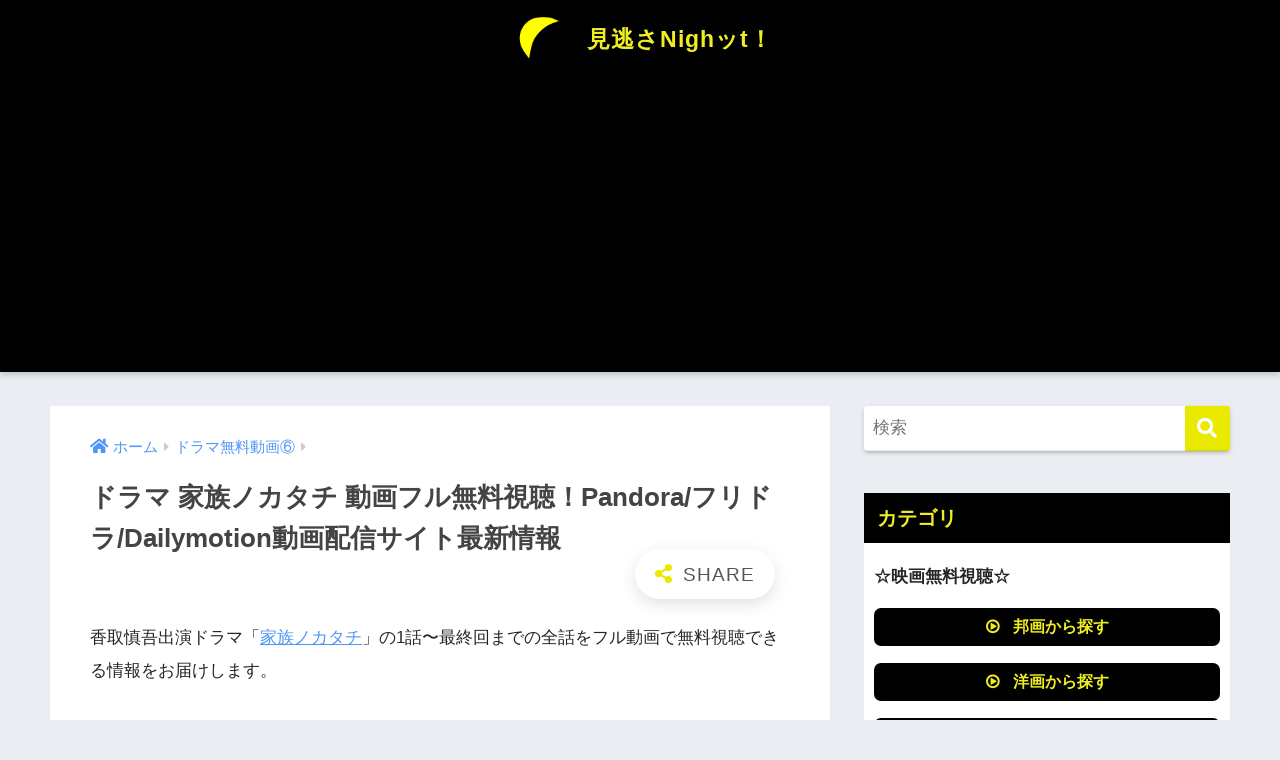

--- FILE ---
content_type: text/html; charset=UTF-8
request_url: https://wizard-kyoryu.jp/?p=19416
body_size: 78449
content:
<!doctype html><html lang="ja"><head><meta charset="utf-8"><meta http-equiv="X-UA-Compatible" content="IE=edge"><meta name="HandheldFriendly" content="True"><meta name="MobileOptimized" content="320"><meta name="viewport" content="width=device-width, initial-scale=1, viewport-fit=cover"/><meta name="msapplication-TileColor" content="#eaea00"><meta name="theme-color" content="#eaea00"><link rel="pingback" href="https://wizard-kyoryu.jp/xmlrpc.php"><style media="all">@charset "UTF-8";html{font-family:sans-serif}body{margin:0;background-color:#eaedf2;color:#252525;font-family:sans-serif;line-height:1.83;word-break:normal;overflow-wrap:break-word;-webkit-font-smoothing:antialiased;-moz-osx-font-smoothing:grayscale;-webkit-text-size-adjust:none}*{box-sizing:border-box}a:active,a:hover{outline:0}p{word-wrap:break-word}h1{margin:.67em 0;font-size:2em}.strong{font-weight:700}.em{font-style:italic}hr{box-sizing:content-box;height:0}pre{margin:0;white-space:pre-wrap}code,pre{font-family:"Menlo","Consolas","monaco","monospace","ＭＳ ゴシック",sans-serif;font-size:1em}.dfont{font-family:"Quicksand","Avenir","Arial","Hiragino Kaku Gothic ProN",YuGothic,"Yu Gothic","Hiragino Sans","ヒラギノ角ゴシック","メイリオ",Meiryo,sans-serif}dl,ol,ul{margin:1em 0}dd{margin:0}ol,ul{list-style-type:none;padding:0}nav ul,nav ol{list-style:none;list-style-image:none}img{max-width:100%;height:auto;border:0;vertical-align:middle}iframe{max-width:100%}figure{margin:0}.entry-content img.alignleft{display:inline;float:left;margin:.5em 1.2em .5em 0}.entry-content img.alignright{display:inline;float:right;margin:.5em 0 .5em 1em}fieldset{margin:0 2px;padding:.35em .625em .75em;border:1px solid silver}legend{padding:0;border:0}button,input,select,textarea{margin:0;font-family:inherit;font-size:100%}button,input{line-height:normal}button,html input[type=button],input[type=reset],input[type=submit]{cursor:pointer;-webkit-appearance:button}input[type=checkbox],input[type=radio]{box-sizing:border-box;padding:0}input[type=search]::-webkit-search-cancel-button,input[type=search]::-webkit-search-decoration{-webkit-appearance:none}table{border-spacing:0;border-collapse:collapse}.image-replacement,.ir{overflow:hidden;text-indent:100%;white-space:nowrap}.clearfix,.cf,.comment-respond{zoom:1}.clearfix:before,.clearfix:after,.cf:before,.comment-respond:before,.cf:after,.comment-respond:after{display:table;content:""}.clearfix:after,.cf:after,.comment-respond:after{clear:both}.last-col{float:right;padding-right:0 !important}@media (max-width:768px){.m-all{float:left;width:100%;padding-right:.75em;padding-right:0}.m-1of2{float:left;width:50%;padding-right:.75em}.m-1of3{float:left;width:33.33%;padding-right:.75em}.m-2of3{float:left;width:66.66%;padding-right:.75em}.m-1of4{float:left;width:25%;padding-right:.75em}.m-3of4{float:left;width:75%;padding-right:.75em}}@media (min-width:769px) and (max-width:1029px){.t-all{float:left;width:100%;padding-right:.75em;padding-right:0}.t-1of2{float:left;width:50%;padding-right:.75em}.t-1of3{float:left;width:33.33%;padding-right:.75em}.t-2of3{float:left;width:66.66%;padding-right:.75em}.t-1of4{float:left;width:25%;padding-right:.75em}.t-3of4{float:left;width:75%;padding-right:.75em}.t-1of5{float:left;width:20%;padding-right:.75em}.t-2of5{float:left;width:40%;padding-right:.75em}.t-3of5{float:left;width:60%;padding-right:.75em}.t-4of5{float:left;width:80%;padding-right:.75em}}@media (min-width:1030px){.d-all{float:left;width:100%;padding-right:.75em;padding-right:0}.d-1of2{float:left;width:50%;padding-right:.75em}.d-1of3{float:left;width:33.33%;padding-right:.75em}.d-2of3{float:left;width:66.66%;padding-right:.75em}.d-1of4{float:left;width:25%;padding-right:.75em}.d-3of4{float:left;width:75%;padding-right:.75em}.d-1of5{float:left;width:20%;padding-right:.75em}.d-2of5{float:left;width:40%;padding-right:.75em}.d-3of5{float:left;width:60%;padding-right:.75em}.d-4of5{float:left;width:80%;padding-right:.75em}.d-1of6{float:left;width:16.6666666667%;padding-right:.75em}.d-1of7{float:left;width:14.2857142857%;padding-right:.75em}.d-2of7{float:left;width:31%;padding-right:.75em}.d-3of7{float:left;width:42.8571429%;padding-right:.75em}.d-4of7{float:left;width:57.1428572%;padding-right:.75em}.d-5of7{float:left;width:69%;padding-right:30px}.single .d-5of7,.post .d-5of7,.page .d-5of7{padding-right:2em}.d-6of7{float:left;width:85.7142857%;padding-right:.75em}.d-1of8{float:left;width:12.5%;padding-right:.75em}.d-1of9{float:left;width:11.1111111111%;padding-right:.75em}.d-1of10{float:left;width:10%;padding-right:.75em}.d-1of11{float:left;width:9.09090909091%;padding-right:.75em}.d-1of12{float:left;width:8.33%;padding-right:.75em}}input[type=text],input[type=password],input[type=datetime],input[type=date],input[type=month],input[type=time],input[type=week],input[type=number],input[type=email],input[type=url],input[type=search],input[type=tel],input[type=color],select,textarea,.field{display:block;width:100%;margin-bottom:.7em;padding:.55em;border:0;border-radius:3px;background-color:#eff1f5;box-shadow:none;color:rgba(0,0,0,.7);font-size:1em;line-height:1.5;transition:ease}textarea{max-width:100%;min-height:120px;line-height:1.5em;padding:.5em;overflow:auto}select{background:url([data-uri]);background-color:transparent;background-repeat:no-repeat;background-position:97.5% center;outline:0;-webkit-appearance:none;-moz-appearance:none;appearance:none}select::-ms-expand{display:none}.wrap{width:92%;margin:0 auto}.single #inner-content,.page #inner-content{width:100%}.single .insidesp,.page .insidesp{margin:0 auto;padding:0 4%}a,body a{text-decoration:none;transition:.3s ease-in-out}a:hover{text-decoration:underline;cursor:pointer}h1,.h1,h2,.h2,h3,.h3,h4,.h4,h5,.h5{font-weight:700}h1 a,.h1 a,h2 a,.h2 a,h3 a,.h3 a,h4 a,.h4 a,h5 a,.h5 a{text-decoration:none}h1,.h1{font-size:1.35em;line-height:1.6}h2,.h2{margin-bottom:.375em;font-size:1.3em;line-height:1.56}h3,.h3{font-size:1.2em}h4,.h4{font-size:1.1em}h5,.h5{margin-bottom:.5em;font-size:1em;line-height:1.5}.entry-content h2{margin:2.5em 0 .7em;font-size:1.4em;line-height:1.6}.entry-content h3{margin:2.6em 0 .7em;padding:10px 0 10px 10px;border-left-width:4px;border-left-style:solid;font-size:1.2em;line-height:1.5}.entry-content h4{margin:2.3em 0 .7em;font-size:1.1em}.header{position:relative;z-index:99;box-shadow:0 3px 6px rgba(0,0,0,.18)}#inner-header{max-width:96%}#drawer+#inner-header{max-width:calc(100% - 76px)}#logo{display:table;margin:0;padding:0 0 0 5px;width:100%;font-size:6vmin;text-align:center;letter-spacing:1px}#logo:before{content:"";height:62px;display:block;float:left}#logo a{display:table-cell;line-height:1.5;vertical-align:middle}#logo a:hover{opacity:.5}#logo img{display:inline-block;height:62px;width:auto;padding:10px 0;vertical-align:middle}.desktop-nav{display:none}.mobile-nav{overflow:hidden}.mobile-nav,.mobile-nav li,.mobile-nav li a{height:40px}.mobile-nav ul{overflow-x:auto;margin:0;text-align:center;white-space:nowrap;animation:RightToLeft 2s cubic-bezier(.24,.56,.47,.91) 0s 1 normal;-webkit-overflow-scrolling:touch}.mobile-nav ul::-webkit-scrollbar{display:none;-webkit-appearance:none}@keyframes RightToLeft{0%{transform:translateX(15px)}}.mobile-nav li{display:inline-block;opacity:.8}.mobile-nav li.current-menu-item{border-bottom-width:3px;border-bottom-style:solid;opacity:1}.mobile-nav li a{display:inline-block;padding:0 9px;font-size:14px;font-weight:700;vertical-align:middle;line-height:40px}.mobile-nav li a:hover{opacity:1;text-decoration:none}#drawer__content{overflow:auto;position:fixed;z-index:9999;width:90%;max-width:330px;height:100%;padding-bottom:50px;background:#fff;transition:.3s ease-in-out;-webkit-transform:translateX(-105%);transform:translateX(-105%);-webkit-overflow-scrolling:touch}#drawer__content .widget{margin:0 0 15px}#drawer__content .widget_search{margin:1em}#drawer__content .searchform__input{background:#efefef;box-shadow:none}.drawer__title{position:relative;padding:7px 15px;font-size:22px;font-weight:700;text-align:center;letter-spacing:2px}.drawer__title .close{display:inline-block;padding:10px 3px}.drawer__title .close span{height:30px;margin:0 20px 0 7px}.drawer__title .close span:before{left:-13px;width:30px}.drawer-unshown,.drawer--unshown{display:none}#drawer__open,.header-search{position:absolute;top:0;width:48px;padding:0;border:none;background:0 0;outline:none;font-size:23px;text-align:center;vertical-align:middle;line-height:62px}#drawer__open{left:0}.header-search{right:0}#drawer__close-cover{display:none;position:fixed;z-index:99;top:0;left:0;width:100%;height:100%;background:#000;opacity:0;transition:.3s ease-in-out}#drawer__input:checked~#drawer__content{box-shadow:6px 0 25px rgba(0,0,0,.15);-webkit-transform:translateX(0%);transform:translateX(0%)}#drawer__input:checked~#drawer__close-cover{display:block;opacity:.5}.header-search__input,.header-search__close,.header-search__modal{display:none}.header-search__label{cursor:pointer}.header-search__close{position:fixed;top:0;left:0;right:0;bottom:0;z-index:99999}#container .header-search__close{display:none;margin:0}.header-search__close{cursor:pointer;background:rgba(0,0,0,.65)}.header-search__modal{position:fixed;top:50%;left:0;width:100%;padding:1em;z-index:999999}.header-search__modal .searchform{max-width:350px;margin:-70px auto 0;font-size:18px}.header-search__modal .searchform__submit{background:#eaeaea;color:#4e4e4e}.header-search__modal .searchform:before{content:"キーワードで検索";color:#fff;font-weight:700;display:block;text-align:left;font-size:16px;line-height:1.5;margin-bottom:7px}.header-search__input:checked~.header-search__modal,.header-search__input:checked~.header-search__close{display:block}#container .header-search__input:checked~.header-search__modal,#container .header-search__input:checked~.header-search__close{display:block}.header-info a{display:block;padding:10px;font-weight:700;border-top:solid 1px rgba(255,255,255,.3);text-align:center}.header-info.animated a{animation:fadeHeader .7s ease 0s 1 normal}.header-info a:hover{text-decoration:none;background-size:140%;opacity:.9}#content{margin-top:2em;padding-bottom:2em}.single #content,.page #content{margin-top:0}#entry{margin-bottom:1.5em;border-radius:3px;background-color:#fff}#entry header{color:#070f15}#entry footer{margin:2em 0 0}#entry footer aside{position:relative}.footer p,.article-footer p,.entry-footer p{margin:0}.post-thumbnail{margin:15px 0 0}.post-thumbnail img{width:100%}.withspace{padding:0 15px}.sns-btn{margin:0 auto;text-align:center}.article-header .sns-btn:not(.sns-dif){margin-top:30px}.sns-btn__item{display:inline-block;position:relative}.sns-btn__item a{display:inline-block;border-radius:10px;font-size:12px;text-align:center;vertical-align:middle;transition:.3s ease-in-out}.sns-btn__item a:hover{box-shadow:0 10px 25px -5px rgba(0,0,0,.2);text-decoration:none}.sns-btn__item i{display:block;width:auto;height:32px;font-size:32px;line-height:32px}.sns-btn__item img{display:block;height:32px;width:32px;padding:1px}.tw a,.tw .scc{color:#3ab4ff}.fb a,.fb .scc{color:#3b8df7}.pkt a,.pkt .scc{color:#ff7b7b}.hatebu a,.hatebu .scc{color:#45b5f7}.line a{color:#59d869}.fa-hatebu:before{position:relative;top:-.1em;font-family:"Quicksand","Arial",sans-serif;font-size:1.11em;font-weight:700;line-height:32px;content:"B!";white-space:nowrap}#fab{display:none}.fab-btn{display:block;position:relative;margin:-25px 15px 0 auto;width:140px;z-index:2;outline:none;cursor:pointer;border-radius:33px;font-size:19px;text-align:center;letter-spacing:1px;background-color:#fff;box-shadow:0 5px 18px -2px rgba(0,0,0,.15);transition:.3s ease-in-out;transition-delay:.1s;animation:animScale 3.5s ease-out}.fab-btn,.fab-btn i{height:50px;line-height:50px}.fab-btn i:after{content:"SHARE";padding-left:10px;font-family:"Quicksand","Avenir","Arial";font-weight:500;color:#555}.fab-btn:hover{box-shadow:0 12px 45px -9px rgba(0,0,0,.23)}#fab:checked~.fab-btn{background:#f0f0f0;opacity:0;-webkit-transform:translate(-150px,-150px) scale3d(4,5,1);transform:translate(-150px,-150px) scale3d(4,5,1)}.nothumb .fab-btn{margin:-35px 15px 0 auto}.nothumb .fab-btn{box-shadow:0 2px 6px rgba(0,0,0,.25)}@media only screen and (max-width:400px){.nothumb .fab-btn{margin:15px;width:auto;animation:none}.nothumb .fab-btn,.nothumb .fab-btn i{animation:none}}#fab:checked~.fab-btn i{display:none}#fab__contents{display:none;position:fixed;z-index:9999;top:0;left:0;width:100%;height:100%;padding:10px;background:#eaedf2}#fab:checked~#fab__contents{display:block;animation:coverIn .7s ease 0s 1 normal}@keyframes coverIn{0%{opacity:0}50%{opacity:0}100%{opacity:1}}.fab__contents-main{position:absolute;top:50%;left:0;width:100%;padding:20px 0;background:#e9edf2;-webkit-transform:translateY(-50%);transform:translateY(-50%)}.fab__contents_title{margin:0;font-size:30px;text-align:center}.fab__contents_img{overflow:hidden;position:relative;width:300px;height:145px;margin:10px auto;background-repeat:no-repeat;background-position:50% 50%;background-size:cover;box-shadow:0 2px 5px rgba(0,0,0,.2);color:#fff;font-weight:700}.close{display:none;position:absolute;z-index:999999;top:0;right:0;padding:0 15px 10px;cursor:pointer;-webkit-animation:animScale 2s ease 0s 1 normal;animation:animScale 2s ease 0s 1 normal}.close span{display:inline-block;position:relative;width:3px;height:45px;margin:0 20px 0 7px;padding:0;background:#8c9196;transition:.3s ease-in-out;-webkit-transform:rotate(45deg);transform:rotate(45deg)}.close span:before{display:block;position:absolute;top:50%;left:-20px;width:45px;height:3px;margin-top:-2px;background:#8c9196;content:""}#fab:checked~#fab__contents .close{display:inline-block}.close span:hover{transform:rotate(45deg) scale(1.1)}.fab__close-cover{display:none;position:fixed;z-index:9999;top:0;left:0;padding:10px;background:rgba(0,0,0,.35);opacity:0}.footer .fab-btn{display:none}.sns-btn__item{width:17%;margin:0 .5%}.sns-btn__item a:hover{opacity:.6;box-shadow:none}.sns-btn__title{display:inline-block;position:relative;padding:0 25px;color:#cccfd7;font-size:22px;font-weight:700;line-height:1;letter-spacing:1px}.sns-btn__title:before,.sns-btn__title:after{display:inline-block;position:absolute;top:50%;width:20px;height:3px;border-radius:3px;background-color:#d8dae1;content:""}.sns-btn__title:before{left:0;-webkit-transform:rotate(50deg);transform:rotate(50deg)}.sns-btn__title:after{right:0;-webkit-transform:rotate(-50deg);transform:rotate(-50deg)}.share_txt{font-weight:700;white-space:nowrap}.sns-dif{position:relative}.sns-dif .share_txt{display:none}.sns-dif ul{margin:0;padding:14px 0 16px;background:#eaedf2;-webkit-backface-visibility:hidden;backface-visibility:hidden;overflow:hidden}.sns-dif ul li{width:auto;margin:0}.sns-dif ul li a{position:relative;width:52px;height:52px;margin:3.5px;padding:0;background:#fff;box-shadow:0 7px 15px -4px rgba(0,0,0,.15);transition:all .3s;transition-timing-function:cubic-bezier(.51,.1,.36,1.68)}.sns-dif ul li a:hover{opacity:1;box-shadow:0 14px 20px -4px rgba(0,0,0,.25);transform:scale(1.05) translateY(-2px)}.sns-dif ul li i{font-size:30px;line-height:52px;height:52px}.sns-dif ul li .fa-line{font-size:32px}.sns-dif .sns-btn__item img{margin:11px auto 0}.sns-dif .fa-hatebu:before{top:0}.scc{position:absolute;font-size:11px;font-weight:700;top:-19px;opacity:.7;left:50%;-webkit-transform:translateX(-50%);transform:translateX(-50%)}.sns-dif .scc{top:auto;bottom:-12px;line-height:1.2}.fixed-menu{margin-bottom:54px}.fixed-menu.fixed-menu-scroll-upward{margin-bottom:0}.fixed-menu.fixed-menu-scroll-upward ul{transform:translateY(100%);transition:transform .3s ease-in}.fixed-menu.fixed-menu-scroll-upward-show ul{transform:translateY(0)}.fixed-menu ul{position:fixed;display:table;table-layout:fixed;width:100%;bottom:0;left:0;margin:0;padding-bottom:constant(safe-area-inset-bottom);padding-bottom:env(safe-area-inset-bottom);z-index:98;box-shadow:0 -1px 3px rgba(100,120,130,.25)}.fixed-menu ul li i{font-size:24px;display:block;width:auto}.fixed-menu ul li{display:table-cell;text-align:center}.fixed-menu ul li a{display:block;padding:9px 0 6px;font-size:10px;font-weight:700;white-space:nowrap;overflow:hidden}.fixed-menu a:hover,.fixed-menu__follow a{text-decoration:none}.fixed-menu__share .sns-btn__title{display:none}.fixed-menu__share,.fixed-menu__follow{position:fixed;bottom:-150px;width:100%;z-index:97;transition:.3s ease-in-out}.fixed-menu__share.active,.fixed-menu__follow.active{bottom:54px;bottom:calc(env(safe-area-inset-bottom) + 52px)}.fixed-menu__share ul{background:#a2a7ab}.fixed-menu__share .scc{color:#e0e0e0}.fixed-menu__follow{display:table;table-layout:fixed;width:100%;background:#505050;text-align:center;box-shadow:0 -2px 10px rgba(0,0,0,.1)}.fixed-menu__follow span,.fixed-menu__follow a{display:table-cell;color:#fff;vertical-align:middle;height:54px}.fixed-menu__follow span{font-size:19px;padding:10px 3px}.fixed-menu__follow a{font-size:11px;padding:10px 0 5px}.fixed-menu__follow a i{display:block;font-size:28px}.follow-tw{background:#7dccf7}.follow-fb{background:#7c9cec}.follow-fdly{background:#8ed87a}.follow-youtube{background:#f0504f}.follow-insta{background:linear-gradient(45deg,#fad51f,#f95e5e 20%,#e83784 60%,#754ed5)}.article-header{margin-bottom:10px}.single-title,.page-title{position:relative;margin:20px 0 0;padding:0 15px;color:#444}.entry-meta{margin:15px 0 0;padding:0 15px;font-size:15px;letter-spacing:.3px;color:#a5aaaf}.entry-time.pubdate{padding:0 10px 0 0}time.pubdate:before,time.updated:before{padding-right:5px;font-family:FontAwesome;opacity:.6}time.pubdate:before{content:"\f017"}time.updated:before{content:"\f021"}.entry-content{padding:10px 15px 0}.entry-content p{margin:0 0 1.5em}.entry-content>p{line-height:1.93}.entry-content p a{text-decoration:underline}.entry-content p a:hover{text-decoration:none}.entry-content table{width:100%;margin:1em 0;border:2px solid #e0e0e0}.entry-content table.tb-responsive{display:block;overflow-x:auto;width:100%;white-space:nowrap;-webkit-overflow-scrolling:touch}.entry-content table caption{margin:0 0 7px;color:#9fa6b4;font-size:.75em;letter-spacing:1px}.entry-content tr:not(:last-child){border-bottom:2px solid #e0e0e0}.entry-content td,.entry-content .wp-block-table td{padding:7px;border-right:2px solid #e0e0e0;word-break:break-all}.entry-content td:last-child,.entry-content th:last-child{border-right:0}.entry-content th,.entry-content .wp-block-table th{padding:7px;border-right:2px solid #e0e0e0;border-bottom:2px solid #e0e0e0;background:#f8f9fa}.entry-content tfoot{border-top:2px dotted #c5c7ca;background:#f8f9fa}.entry-content .is-style-sango-table-scroll-hint.wp-block-table table{margin:0}.entry-content .is-style-sango-table-scroll-hint{margin:1em 0}.entry-content .is-style-sango-table-scroll-hint table th,.entry-content .is-style-sango-table-scroll-hint table td{white-space:nowrap}.entry-content .scroll-hint-icon{height:90px;top:calc(50% - 45px)}.entry-content blockquote{box-sizing:border-box;position:relative;margin:1.5em 0;padding:13px 15px 13px 50px;border:solid 2px #464646;color:#464646}.entry-content blockquote:before{display:inline-block;position:absolute;top:20px;left:15px;font-family:FontAwesome;font-size:25px;vertical-align:middle;line-height:1;content:"\f10d"}.entry-content blockquote p{margin:10px 0;padding:0;line-height:1.7}.entry-content blockquote cite{display:block;color:#888;font-size:.9em;text-align:right}.entry-content blockquote ul,.entry-content blockquote ol{border:none;padding:5px 0 5px 22px;margin:0;background:0 0}.entry-content ul,.entry-content ol{margin-bottom:1.5em;padding:1em 1em 1em 2.5em;border:solid 2px #e8e8e8;border-radius:3px}.entry-content ul{list-style-type:disc}.entry-content li{padding:5px 0}.entry-content li ul li,.entry-content li ol li{padding:0}.entry-content ol{list-style-type:decimal}.entry-content ul li ul,.entry-content ul li ol,.entry-content ol li ul,.entry-content ol li ol{margin:0;padding:.5em 0 .5em 1.3em;border:none}.entry-content dd{margin-bottom:1.5em;margin-left:0;color:#787878;font-size:.9em}.entry-content img{max-width:100%;height:auto}.entry-content .size-auto,.entry-content .size-full,.entry-content .size-large,.entry-content .size-medium,.entry-content .size-thumbnail{max-width:100%;height:auto}.entry-content .aligncenter,.entry-content img.aligncenter{clear:both;margin-right:auto;margin-left:auto}.entry-content img.aligncenter{display:block}.entry-content .gallery-caption{color:gray;font-size:.75em;margin:5px 0;text-align:center}.entry-content .wp-caption{max-width:100%;margin:0 0 1.5em;padding:8px;border:#eaedf2 2px solid}.entry-content .wp-caption.aligncenter{margin:0 auto 1em}.entry-content .wp-caption img{max-width:100%;width:100%;margin-bottom:0}.entry-content .wp-caption p.wp-caption-text{margin:10px 0 0;font-size:.85em;text-align:center}.entry-content code,.entry-content .haiiro{padding:.2em .3em;margin:0 .2em;border-radius:5px;background:#f1f2f3;color:#404040;font-size:.9em}.entry-content pre{margin:0 0 1.5em;padding:1em;border:solid 1px #eaedf2;background:#f3f6fc;color:#54687c}.entry-content pre code{padding:0;background:0 0}body .entry-content>*:first-child{margin-top:.1em}.cardtype,.sidelong{margin-bottom:1em}.cardtype__article{position:relative;width:100%;margin:0 0 25px;border-radius:2px;background:#fff;box-shadow:0 0 3px 0 rgba(0,0,0,.12),0 2px 3px 0 rgba(0,0,0,.22);cursor:pointer;transition:.2s ease-in-out}.cardtype__article:hover{box-shadow:0 15px 30px -5px rgba(0,0,0,.15),0 0 5px rgba(0,0,0,.1);transform:translateY(-4px)}.cardtype__link{display:block;color:#555;text-decoration:none;cursor:pointer}.cardtype__link:hover{color:#555;text-decoration:none}.cardtype__img{margin:0;overflow:hidden;position:relative;height:0;padding-bottom:57.7%}.cardtype__img img{border-radius:2px 2px 0 0;width:100%}.cardtype__link{padding-bottom:25px}.cardtype h2{margin:8px 13px 0;font-size:17px}.cardtype time{display:block;margin:13px 13px 8px;color:#b5b5b5;font-size:13px;font-weight:700}.cat-name{display:inline-block;overflow:hidden;position:absolute;top:13px;left:13px;height:22px;margin:0;padding:0 10px;border-radius:14px;color:#fff;font-size:11px;font-weight:700;vertical-align:middle;line-height:22px}.cat-name:hover{text-decoration:none;background:silver}.newmark{display:inline-block;position:absolute;top:13px;right:10px;width:37px;height:37px;border-radius:8px;color:#fff;font-size:13px;font-weight:700;text-align:center;line-height:37px;transform-origin:50% 50%;animation:animScale 3.5s ease-out}@keyframes animScale{0%{transform:scale(0,0)}30%{transform:scale(0,0)}35%{transform:scale(1.2,1.2)}40%{transform:scale(1,1)}45%{transform:scale(1.1,1.1)}60%{transform:scale(1,1)}100%{transform:scale(1,1)}}.home_bottom{margin:1em 0}.home_top{margin:0 0 1em}#content.page-forfront{margin-top:0;padding:15px;background:#fff}#content.page-forfront .entry-content{padding:0 !important}.sidelong__article{position:relative;width:100%;margin:0 0 1em;border-radius:5px;overflow:hidden;background:#fff;cursor:pointer;transition:.3s ease-in-out}.sidelong__article:hover{box-shadow:0 10px 20px -5px rgba(0,0,0,.2)}.sidelong__link{display:table;width:100%;padding:7px;color:#555;text-decoration:none;cursor:pointer}.sidelong__link:hover{text-decoration:none}.sidelong__img,.sidelong__article-info{display:table-cell;vertical-align:middle}.sidelong__img{width:90px;height:90px}.sidelong__img img{width:100%;border-radius:3px}.sidelong__article-info{width:calc(100% - 90px);padding-left:10px}.sidelong time{display:block;color:#b5b5b5;font-size:13px;font-weight:700;margin:0}.sidelong h2,.sidelong .sidelong__title{display:-webkit-box;overflow:hidden;height:4.2em;margin:0;font-size:15px;font-weight:700;line-height:1.4;-webkit-box-orient:vertical;-webkit-line-clamp:3}.sidelong .newmark{top:4px;right:auto;left:4px}.sidelong--shade .sidelong__article{box-shadow:0 0 3px 0 rgba(0,0,0,.12),0 2px 3px 0 rgba(0,0,0,.22)}.sidelong--shade .sidelong__article:hover{box-shadow:0 15px 30px -5px rgba(0,0,0,.15),0 0 5px rgba(0,0,0,.1);transform:translateY(-4px)}.cardtype__article,.sidelong__article{animation:fadeIn 1.1s ease 0s 1 normal}.cardtype__article:first-child,.cardtype__article:nth-child(2),.sidelong__article:first-child,.sidelong__article:nth-child(2){animation:fadeIn .7s ease 0s 1 normal}@keyframes fadeIn{0%{opacity:0;transform:translateY(30px)}100%{opacity:1}}.post-tab{width:100%;margin-bottom:.5em;text-align:center;box-shadow:0 3px 10px -2px rgba(0,0,0,.2);border-radius:3px;overflow:hidden;background:#fff;font-size:.85em;font-weight:700;line-height:1.4}.post-tab>div{float:left;width:50%;padding:.8em .2em;cursor:pointer;vertical-align:middle}.post-tab .tab3,.post-tab .tab4{border-top:solid 1px #eaeaea}.post-tab .tab1,.post-tab .tab3{border-right:solid 1px #eaeaea}.post-tab>div.tab-active{color:#fff;background:#58a9ef}.post-tab__content{display:none;padding:20px 0}.post-tab__content.tab-active{display:block}.post-tab__more{margin-bottom:1.5em}.post-tab__more span{white-space:pre-line}.pagination,.wp-prev-next{margin:1.5em 0}.pagination{text-align:left}.pagination ul{display:block;clear:both;padding:1.5em 0 0;text-align:center}.pagination li{display:inline-block;overflow:hidden;margin:3.5px;padding:0;text-align:center}.pagination a,.pagination span,.post-page-numbers{display:inline-block;width:46px;height:46px;margin:0;border-radius:50%;background:#fff;font-size:17.5px;font-weight:700;text-decoration:none;line-height:46px}.pagination .current,.post-page-numbers.current{color:#fff;cursor:default}.page-numbers.dots{width:auto;padding:0;background:0 0}.wp-prev-next .prev-link{float:left}.wp-prev-next .next-link{float:right}.page-links,.post-page-links{margin:2em 0;text-align:center}a.post-page-numbers{margin:0 2px;background:#eff0f1;color:#555;text-decoration:none !important}a.post-page-numbers:hover{background:#e4e5e6}#sidebar1 h4:first-child,#nav_drawer h4:first-child{margin-top:0}.widget{margin:0 0 2.5em;background:#fff;font-size:.98em}.widget .wp-block-latest-posts__list{margin-top:0}.widget .wp-block-archives-list{margin-top:0}.widget .wp-block-categories-list{margin-top:0}.footer-block .widget:not(.my_profile){background:0 0}.widgettitle{margin-bottom:0;padding:7px 13px;font-size:1.2em}.sidebar .widgettitle:before{padding-right:4px;font-family:FontAwesome}.sidebar .my_popular_posts .widgettitle:before{content:"\f201"}.sidebar .widget_archive .widgettitle:before{content:"\f017"}.sidebar .widget_recent_entries .widgettitle:before{content:"\f08d"}.sidebar .widget_tag_cloud .widgettitle:before{content:"\f02c"}.sidebar .widget_categories .widgettitle:before{content:"\f0ca"}.widget ul{margin:0}.widget h4+*{margin-top:0;margin-bottom:0;padding:8px 10px}.widget .textwidget{padding:10px}.textwidget p{margin:.5em 0}.widget .custom-html-widget{padding:0}.widget ul li{margin:0;font-weight:700}.widget ul li ul{margin:0}.widget ul li ul li a{padding:5px 7px 5px 13px;font-size:15px;font-weight:400}.widget ul li ul li a:before{padding-right:5px;color:silver;font-family:FontAwesome;content:"\f105"}.widget ul li a{display:block;padding:7px;color:#626262;text-decoration:none}.widget ul li a:hover{background:#efefef}.widget.popular-posts ul li a:hover{background:0 0}.entry-count{display:inline-block;overflow:hidden;min-width:24px;height:24px;margin-left:3px;border-radius:50%;background:#f3f3f3;color:#626262;font-size:12px;font-weight:400;text-align:center;vertical-align:middle;line-height:24px}.fixed-sidebar{display:none}.normal-sidebar+.fixed-sidebar{margin:25px 0 40px}.fixed-sidebar:not(.sidefixed),.fixed-sidebar:not(.sideidled){position:-webkit-sticky;position:sticky;top:0;max-height:100vh;overflow-y:auto}.admin-bar .fixed-sidebar{top:32px}.fixed-sidebar .widget{margin-bottom:1em}.sidefixed{position:fixed;top:0}.sideidled{position:fixed}.widget_search{background:0 0}.searchform div{position:relative;max-width:400px}input.searchform__input{height:45px;padding-right:48px;border-bottom:solid 1px #efefef;background:#fff;outline:none;box-shadow:0 2px 5px 0 rgba(0,0,0,.15),0 3px 3px -2px rgba(0,0,0,.15);transition:.3s ease-in-out;-webkit-appearance:none}input.searchform__input:focus{box-shadow:0 5px 10px rgba(0,0,0,.15)}.searchform__submit,.footer-block .wp-block-search .wp-block-search__button,.footer .wp-block-search .wp-block-search__button,.sidebar .wp-block-search .wp-block-search__button,.drawer .wp-block-search .wp-block-search__button{position:absolute;top:0;right:0;width:45px;height:45px;padding:0;border:none;border-bottom:solid 1px rgba(0,0,0,.1);border-radius:0 3px 3px 0;color:#fff;font-size:20px;text-align:center;vertical-align:middle;line-height:44px}.searchform__submit i{transition:.4s ease-in-out;line-height:44px}input.searchform__input:focus+.searchform__submit i{font-size:24px}.tagcloud a{display:inline-block;margin:5px 5px 5px 0;padding:2px 8px;border-radius:15px;background:#f4f4f4;color:#666;font-size:12px !important;font-weight:700}.tagcloud a:hover{box-shadow:0 2px 5px rgba(0,0,0,.2);text-decoration:none}#wp-calendar{width:250px;margin:10px auto 0;text-align:center}.widget_media_image{background:0 0}.widget_media_image a,.widget_media_image img{display:block;padding:0}.widget.widget_recent_comments li{padding:5px 0;font-size:.85em;font-weight:400}.widget.widget_recent_comments li a{display:inline;padding:0;text-decoration:underline}.widget.widget_recent_comments li a:hover{background:0 0}.widget .my-widget li a{display:table;width:100%}.widget .my-widget li a:hover{background:0 0;color:#92979f}.my-widget li a .my-widget__text{display:table-cell;width:180px;width:calc(100% - 88px);font-size:.9em;vertical-align:middle;line-height:1.5}.my-widget li a .my-widget__img{display:table-cell;width:88px;height:88px;padding-right:8px;vertical-align:middle}.my-widget li a .post-date,.views{display:block;color:#b7b7b7;font-size:13px;font-weight:500}.my-widget__img img{width:100%;border:solid 2px #f3f3f3;transition:.3s ease-in-out}.my-widget li a:hover .my-widget__img img{transform:scale(1.05)}.show_num li{position:relative}.show_num li .rank{display:inline-block;position:absolute;z-index:3;top:0;left:0;width:25px;height:25px;border-radius:50%;color:#fff;text-align:center;line-height:25px}.show_num li:nth-child(n+4) .rank{background:#f3f3f3;color:#9a9a9a}.show_num li a div{padding-left:23px}.show_num li a figure+div{padding-left:0}.profile-background img{width:100%}.yourprofile .profile-img{position:relative;width:80px;height:80px;margin:-40px auto 0}.yourprofile .profile-img img{border:solid 3px #fff;border-radius:40px;overflow:hidden}.yourname{padding:0 10px;font-size:1.3em;font-weight:700;text-align:center}.profile-content{padding:0 15px;font-size:.95em}.profile-sns{margin:0;padding:10px 10px 20px;text-align:center}.profile-sns li{display:inline-block;vertical-align:middle}.widget .profile-sns li a{padding:4px;color:#555;width:48px;height:48px}.widget .profile-sns li a:hover{background:0 0;opacity:.6}.profile-sns li i{display:inline-block;width:40px;height:40px;border-radius:50%;background:#6eb6fd;color:#fff;font-size:23px;text-align:center;line-height:40px}.profile-sns li .fa-twitter{background:#3ab4ff}.profile-sns li .fa-facebook,.profile-sns li .fa-facebook-f{background:#3b8df7}.profile-sns li .fa-instagram{background:#ff7b7b}.profile-sns li .fa-youtube{background:#f0504f}.profile-sns li .fa-rss{background:#72d865}.profile-sns li .fa-line{background:#70da7d}.widget-menu__title{padding:10px;font-size:1.1em;color:#fff}.widget-menu{text-align:center}.widget-menu li{float:left;width:50%;border-bottom:solid 2px #efefef;font-size:12px;vertical-align:middle;background:#fff}.widget-menu li:nth-child(even){border-left:solid 2px #efefef}.widget-menu li:last-child,.widget-menu li:nth-last-child(2){border-bottom:0}.widget-menu i{display:block;font-size:3em}#main .widget-menu{margin:0 0 1em;padding:0;border-top:0;list-style:none}#main .widget-menu li{margin-top:1px;padding:0}#main .widget-menu li:after{display:table;content:""}#main .widget-menu a{display:block;padding:1.2em .5em;font-weight:700;text-decoration:none;color:#555}#main .widget-menu a:hover{background:#efefef}@media only screen and (min-width:520px){.menu-three.widget-menu li{width:33.3%}.menu-three.widget-menu li:nth-child(3n+1){border-left:0}.menu-three.widget-menu li{border-left:solid 2px #efefef}.menu-three.widget-menu li:nth-last-child(3){border-bottom:0}}.widget .follow_btn{margin-top:0;text-align:center}.widget .follow_btn a{margin:15px 5px 10px}.widget .follow_btn a:before{width:50px;height:50px;line-height:50px}.no-widgets{margin-bottom:1.5em;padding:1.5em;border:1px solid #ccc;border-radius:2px;background-color:#fff;text-align:center}.sponsored{margin:1em 0}.entry-content .sponsored:first-child{margin-top:0}#main .h-undeline{position:relative;margin:0;padding:14px 10px;font-weight:700;text-align:center;background:#eaedf2}.recommended{margin-bottom:1.5em}.recommended a{display:table;width:90%;margin:5%;color:#333;font-weight:700;line-height:1.55}.recommended a figure,.recommended a div{display:table-cell;vertical-align:middle}.recommended a figure{width:90px;height:90px}.recommended figure img{width:100%;border-radius:10px;transition:all .4s}.recommended a div{width:calc(100% - 90px);padding-left:15px}.recommended a:hover{color:#888;text-decoration:none}.recommended a:hover figure img{box-shadow:0 7px 15px rgba(0,0,0,.25)}.related-posts ul{margin:0;padding:15px;display:-webkit-flex;display:-ms-flexbox;display:-moz-box;display:flex;-webkit-flex-wrap:wrap;flex-wrap:wrap}.related-posts li{width:48%;margin:0 4% 20px 0;display:block;float:left}.related-posts li:nth-child(even){margin-right:0}.related-posts li a{display:block;color:#333;text-decoration:none;-webkit-tap-highlight-color:rgba(0,0,0,0)}.related-posts li a:hover{color:#000}.rlmg img{box-shadow:0 2px 4px rgba(0,0,0,.3);transition:.3s}.related-posts li a:hover img{box-shadow:0 15px 30px -5px rgba(0,0,0,.25);transform:translateY(-4px)}.rep{padding:10px 0 0;line-height:1.5}.rep p{margin:0;font-size:.95em;font-weight:700}.related-posts.type_b{background:#eaedf2}.related-posts.type_b ul{padding:0 10px 25px}.related-posts.type_b li{box-shadow:0 2px 4px rgba(0,0,0,.25);background:#fff;transition:.3s;border-radius:5px}.related-posts.type_b .rlmg img{box-shadow:none;border-bottom:solid 1px #efefef;border-radius:4px 4px 0 0}.related-posts.type_b .rep{padding:10px;font-size:.95em}.related-posts.type_b li:hover{box-shadow:0 6px 13px rgba(0,0,0,.25)}.related-posts.type_b li a:hover img{box-shadow:none;transform:none}.related-posts.type_c ul{padding:0 13px;margin:0 0 1.5em}.related-posts.type_c li{display:block;margin:0;padding:14px 0;width:100%;border-bottom:1px solid #e0e0e0;border-radius:0}.related-posts.type_c li:last-child{border-bottom:none}.related-posts.type_c li a{display:table}.related-posts.type_c .rlmg,.related-posts.type_c .rep{display:table-cell;vertical-align:middle}.related-posts.type_c .rlmg{width:40%;padding-right:10px}.related-posts.type_c .rlmg img{width:100%}.related-posts.type_c .rep{width:60%;padding:0}@media only screen and (max-width:768px){.related-posts.slide ul{padding:10px 10px 20px;overflow:auto;-webkit-overflow-scrolling:touch;-webkit-flex-wrap:nowrap;flex-wrap:nowrap;scroll-snap-type:x mandatory;scroll-behavior:smooth}.related-posts.type_b.slide ul{padding-top:0}.related-posts.slide ul:after{content:"";min-width:20px}.related-posts.slide ul li{min-width:240px;max-width:300px;margin:8px;scroll-snap-align:center}}.footer-meta{padding:10px 5% 20px;font-size:.95em;font-weight:700}.footer-meta_title{display:inline-block;padding-right:2px}.footer-meta ul{display:inline-block;margin:0}.footer-meta ul li{display:inline-block}.footer-meta ul li:not(:last-child):after{padding:0 0 0 4px;content:"/"}.footer-meta ul li a{color:rgba(0,0,0,.4)}.footer-meta ul li a:hover{color:rgba(0,0,0,1);text-decoration:none}.meta-tag{margin-top:5px}.meta-tag a:before{padding-left:3px;content:"#"}.tags{margin:0}.like_box{padding:30px 15px}.like_inside{overflow:hidden;max-width:350px;margin:0 auto;border-radius:3px;background:#fff;box-shadow:0 10px 15px -2px rgba(0,0,0,.24)}.like_img{overflow:hidden;position:relative;width:110%;margin-left:-5%;border-radius:0 0 50% 50%/0 0 25% 25%;transition:.3s ease-in-out}.like_img img{width:100%}.like_img:after{display:block;position:absolute;top:0;left:0;width:100%;height:100%;background:#000;opacity:.15;content:""}.like_img p{position:absolute;z-index:2;top:20%;top:calc(50% - 70px);left:0;width:100%;padding:10%;background-position:50% 50%;color:#fff;font-size:35px;text-align:center}.like_content{padding:15px 20px;font-weight:700}.like_content p{padding-bottom:10px;font-weight:700}.like_insta,.like_youtube{display:inline-block;margin:10px 0 0;padding:4.5px 7px 4px;color:#fff;font-size:12px;line-height:1.1;border-radius:4px}.like_youtube{background:#f0504f}.like_insta{background:linear-gradient(45deg,#fad51f,#f95e5e 20%,#e83784 60%,#754ed5)}.fb-like{margin-top:13px}.author-info{position:relative;padding:25px 15px}.author-info__inner{position:relative}.author-info__inner .tb{border-radius:3px;background:#fff;box-shadow:0 5px 20px -5px rgba(105,115,131,.35)}.author-info__inner .tb-left{padding:20px 15px 5px}.author_label span{display:inline-block;position:relative;min-width:120px;max-width:100%;margin:0 0 15px;padding:6px 12px;border-radius:20px;background:#eaedf2;color:#555;font-size:16px;font-weight:700}.author_label span:before{position:absolute;top:100%;left:33px;border:13px solid transparent;border-top:solid 10px #eaedf2;content:""}.author_img{display:inline-block;width:90px;height:90px;margin:0;vertical-align:middle}.author_img img{border:solid 3px #dfe2e8;border-radius:50%}.author-info__inner .tb-left .aut{display:inline-block;width:calc(100% - 95px);margin:0;padding-left:10px;vertical-align:middle;line-height:1.3}.author-info__inner .tb-left dt{font-size:19px;font-weight:700}.author-info__inner .tb-left dd{padding-top:4px;color:#686868;font-size:15px;font-weight:700}.author-info__inner .tb-right{padding:15px;font-size:.95em;line-height:1.7}.follow_btn{margin-top:15px}.follow_btn a{display:inline-block;margin:15px 10px 0 0;color:#919191;text-align:center;font-size:11px}.follow_btn a:hover{text-decoration:none;transform:translateY(-4px)}.follow_btn a:before{display:block;width:60px;height:60px;margin:0 auto;border-radius:12px;color:#fff;font-family:FontAwesome;font-size:35px;text-align:center;line-height:60px}.fa5 .follow_btn a:before{font-family:"Font Awesome 5 Brands"}.follow_btn .Twitter:before{background:#3ab4ff;content:"\f099"}.follow_btn .Facebook:before{background:#4f96f6;content:"\f09a"}.follow_btn .Instagram:before,.profile-sns li .fa-instagram{background:url([data-uri]);background-repeat:no-repeat;background-size:cover;content:"\f16d"}.follow_btn .YouTube:before{background:#f0504f;content:"\f16a"}.fa5 .follow_btn .YouTube:before{content:"\f167"}.follow_btn .Feedly:before{background:#72d865;content:"\f09e"}.follow_btn .Website:before{background:#ffb35d;content:"\f0ac"}.follow_btn .LINE:before{background:#59d869;content:"\f3c0"}.fa4 .follow_btn .LINE:before{content:"\f075"}.fa5 .follow_btn .Feedly:before,.fa5 .follow_btn .Website:before{font-family:"Font Awesome 5 Free";font-weight:900}.cta{padding:25px 15px;font-weight:700}.cta-img{margin:15px 0;text-align:center}.cta h3{margin:0;font-size:1.5em;line-height:1.45}.cta-descr{margin:15px 0;font-size:1.1em;white-space:pre-wrap}.cta-btn{text-align:center}.cta-btn a{padding:.5em 1em}.related_ads{margin:1.5em 0 2em}.article-footer .textwidget{margin:1em 0 0}.prnx_box{margin-bottom:1.5em}.prnx{display:block;margin:0 15px 20px;color:#505050}.prnx:hover{text-decoration:none}.prnx p{margin:0;padding:4px;color:rgba(0,0,0,.52);font-size:.9em;font-weight:700}.prnx.nx p{text-align:right}.prnx_tb{display:table;width:100%;background:#fff;border-radius:2px;box-shadow:0 1px 4px rgba(0,0,0,.2);transition:.3s ease-in-out}.prnx:hover .prnx_tb{box-shadow:0 10px 20px rgba(0,0,0,.2)}.prnx_tb figure{display:table-cell;width:95px;padding:10px 0 10px 10px;vertical-align:middle}.prnx_tb figure img{width:100%}.prev-next__text{display:table-cell;width:calc(100% - 95px);padding:10px;font-size:.9em;vertical-align:middle;line-height:1.4}.nx .prnx_tb figure{padding:10px 10px 10px 0}#comments-title{margin:0;padding:.75em;border-top:1px solid #f8f9fa}.commentlist{list-style-type:none;margin:0;font-size:.9em}.comment{overflow:hidden;position:relative;clear:both;padding:1em}.no-comments{font-size:.95em;margin:1em}.comment .comment-author{padding:7px 0 2px;border:0}.comment .vcard{margin-left:50px}.comment .vcard cite.fn{font-weight:700;font-style:normal}.comment .vcard time{display:block;font-size:.8em;font-style:italic}.comment .vcard time a{color:#9fa6b4;text-decoration:none}.comment .vcard time a:hover{text-decoration:underline}.comment .vcard .avatar{position:absolute;left:16px;border-radius:50%}.comment:last-child{margin-bottom:0}.comment .children{margin:0}.comment[class*=depth-]{margin-top:1.1em}.comment.depth-1{margin-top:0;margin-left:0}.comment:not(.depth-1){margin-top:0;padding:13px}.comment.odd{background-color:#fff}.comment.even{background:#f8f9fa}.comment_content p{margin:.7335em 0 1.5em;line-height:1.5em}.blue-btn,.comment-reply-link,#submit{display:inline-block;position:relative;padding:0 24px;border:0;border-radius:4px;color:#fff;font-size:.9em;font-size:34px;font-weight:400;text-decoration:none;line-height:34px;cursor:pointer;-webkit-transition:background-color .14s ease-in-out;transition:background-color .14s ease-in-out}.blue-btn:hover,.comment-reply-link:hover,#submit:hover,.blue-btn:focus,.comment-reply-link:focus,#submit:focus{color:#fff;text-decoration:none}.blue-btn:active,.comment-reply-link:active,#submit:active{top:1px}.blue-btn{background-color:#6bb6ff}.blue-btn:hover,#submit:hover,.blue-btn:focus,.comment-reply-link:focus,#submit:focus{background-color:silver}.blue-btn:active,.comment-reply-link:active,#submit:active{background-color:silver}.comment-reply-link{float:right;margin:10px 0 10px 10px;background-color:#c1c7cc;font-size:.85em;font-weight:700}.comment-edit-link{margin:0 7px;font-size:.9em;font-style:italic;text-decoration:none}.comment-nav-prev,.comment-nav-next{padding:10px;font-weight:700}.comment-nav-prev{float:left}.comment-nav-next{float:right}.comment-respond{padding:1em 1.5em 2em;border-top:solid 1px #eaedf2}#reply-title{font-weight:700}#reply-title:before{padding-right:5px;font-family:FontAwesome;font-weight:400;content:"\f040"}.fa5 #reply-title:before{content:"\f303"}.comment-notes{color:#7b7e82;font-size:.9em}.logged-in-as{margin:0;color:#9fa6b4;font-style:italic}.logged-in-as a{color:#5c6b80}.comment-form-comment{margin:1.5em 0 .75em}.form-allowed-tags{padding:1.5em;background-color:#f8f9fa;font-size:.9em}.form-submit{text-align:right}#submit{display:inline-block;padding:2px 14px;border-radius:2px;box-shadow:0 1.5px 3px rgba(0,0,0,.25);font-size:1em}#comment-form-title{margin:0 0 1.1em}#allowed_tags{margin:1.5em 10px .7335em 0}.comment-form-cookies-consent{font-size:.9em;position:relative;line-height:1.6}.comment-form-cookies-consent input{position:absolute;top:5px;left:0}.comment-form-cookies-consent label{padding-left:25px;display:block}.required{color:#ee7b7b}.nocomments{margin:0 20px 1.1em}.footer{position:relative;clear:both;font-size:.95em}.inner-footer{padding-top:2em}.ft_title,.footer .widget-title{margin:0 0 .7em;padding:2px 0 2px 10px;border-left:solid 3px;font-size:1.2em}.footer .widget ul li a,.footer .my-widget__text{opacity:.75}.footer .widget .my-widget li a{opacity:1}.footer p{line-height:1.55}.footer p a{text-decoration:underline}.footer p a:hover{opacity:.7}.footer .ft_widget,.footer .my_popular_posts{margin:1.5em 0 3em;background:0 0}.footer .widget h4+*{padding:0}.footer .my-widget__img img{border:none;box-shadow:0 3px 15px rgba(0,0,0,.15)}.footer-block .wp-block-latest-posts li a,.footer-block .wp-block-page-list li a,.footer-block .wp-block-categories li a,.footer .widget ul li a{position:relative;padding:8px 0 8px 13px}.footer-block .wp-block-latest-posts li a:hover,.footer-block .wp-block-page-list li a:hover,.footer-block .wp-block-categories li a:hover,.footer .widget ul li a:hover{background:0 0;text-decoration:underline}.footer .widget .my-widget li a{padding-left:0}.footer .widget .my-widget li a:hover{text-decoration:none}.footer-block .wp-block-latest-posts li a:before,.footer-block .wp-block-page-list li a:before,.footer-block .wp-block-categories li a:before,.footer .widget ul:not(.my-widget):not(.profile-sns) li a:before{position:absolute;left:0;font-family:FontAwesome;content:"\f105"}.footer-block .wp-block-latest-posts li ul li a,.footer-block .wp-block-page-list li ul li a,.footer-block .wp-block-categories li ul li a,.footer .widget ul li ul li a{margin-left:15px}.footer .tagcloud a{background:rgba(0,0,0,.18);text-decoration:none}.footer select{background-color:#fff}#footer-menu{padding:20px 10px 10px;text-align:center}#footer-menu a{color:#fff;text-decoration:none}.footer-menu__btn{font-size:20px;transition:.3s ease-in-out}.footer-menu__btn:hover{opacity:.7}#footer-menu nav,.footer-links{display:inline-block}#footer-menu ul{margin:.5em}#footer-menu li,.privacy-policy-link{display:inline-block;padding:0 6px;font-size:14.5px}.privacy-policy-link{padding-left:0}#footer-menu li a:hover,#footer-menu .privacy-policy-link:hover{text-decoration:underline}.copyright{margin:5px 0 0;font-size:13.5px;opacity:.7}.totop{display:none;width:54px;height:54px;text-align:center;position:fixed;bottom:15px;right:10px;border-radius:50%;opacity:.6;transition:none;z-index:10}.fixed-menu~.totop{bottom:70px}.totop i{display:inline-block;height:54px;line-height:52px;color:#fff;vertical-align:middle}body .totop i{width:auto;height:auto}.totop:hover{opacity:1}.raised{display:inline-block;margin:.5em 0;padding:.4em 1.3em;border-radius:3px;box-shadow:0 2px 3px rgba(0,0,0,.2),0 2px 3px -2px rgba(0,0,0,.15);color:#fff;text-decoration:none;vertical-align:middle;transition:.3s ease-in-out;text-decoration:none !important}.raised:hover,.raised:focus{box-shadow:0 13px 20px -3px rgba(0,0,0,.24);text-decoration:none;-webkit-tap-highlight-color:transparent}#breadcrumb{margin:0;padding:13px 15px;background:#f4f4f4}.archive #breadcrumb{padding:0;background:0 0}#breadcrumb ul{margin:0}#breadcrumb li{display:inline;list-style:none;color:gray;font-size:.87em}#breadcrumb li:after{padding:0 6px;color:rgba(0,0,0,.2);font-family:FontAwesome;content:"\f0da";font-size:14px}#breadcrumb li a{text-decoration:none}#breadcrumb li:first-child a:before{padding-right:5px;font-family:FontAwesome;font-size:1.1em;font-weight:400;content:"\f015"}#breadcrumb li a:hover{color:gray;text-decoration:none}#archive_header{margin:0 0 2em;padding:10px 15px;border-top-width:3px;border-top-style:solid;background:#fff}#archive_header h1{margin:.5em 0}#archive_header ul{margin:.1em 0}#archive_header .cat-item{display:inline-block;overflow:hidden;margin:0 5px 5px 0;padding:3px 14px;border-radius:20px;background:#eaedf2;font-size:.9em;transition:.2s ease-in-out}#archive_header .cat-item:hover{box-shadow:0 3px 7px rgba(0,0,0,.2)}#archive_header .cat-item a{color:#4c4c4c}#archive_header .cat-item a:hover{text-decoration:none}#archive_header .taxonomy-description{padding:0}.author h1 .fa-check-circle{color:#5cc5f0}.author_page_img img{border:solid 5px #eaedf2;border-radius:50%}.author h1,.author_page_img{display:inline-block;vertical-align:middle}.author_page_img{width:100px}.author h1{padding-left:.3em;font-size:1.5em}#header-image{min-height:150px;background-repeat:no-repeat;background-position:50% 50%;background-size:cover;animation:fadeHeader 1s ease 0s 1 normal}@keyframes fadeHeader{0%{opacity:0;transform:translateY(20px)}100%{opacity:1}}.header-image__text{max-width:1080px;margin:0 auto;padding:13% 20px 15%;color:#fff;text-align:center;line-height:1.5}.header-image__text p{margin:10px 0;white-space:pre-wrap}.header-image__headline{font-size:2em;font-weight:700}.header-image__descr{font-size:.9em}.header-image__btn{margin:20px 0 0}.header-image__btn .raised{font-size:19px;line-height:1.6}#divheader,.post-tab{animation:fadeHeader 1s ease 0s 1 normal}.divheader__img img{width:100%}.divheader__text{padding:15px}.divheader__headline{margin:0 0 5px;font-size:1.3em;font-weight:700;line-height:1.4}.divheader__descr{margin:.5em 0;font-size:1em;white-space:pre-wrap}.divheader__btn{margin:15px 0;text-align:center}.divheader__btn .raised{font-size:18px;font-weight:700}.divheader__btn .raised:before{content:"\f0da";font-family:FontAwesome;padding-right:8px}.notfound{margin-bottom:2em}.nofound-title{position:relative;padding:1em .5em;background:#fff;font-size:1.1em;font-weight:700;text-align:center}.nofound-title i{color:#84c2ff;font-size:1.2em;animation:slideDown 1s ease 0s 1 normal}@keyframes slideDown{0%{opacity:0;transform:translateY(-30px)}100%{opacity:1}}.nofound-title:before{position:absolute;z-index:2;top:100%;left:50%;margin-left:-20px;border:20px solid transparent;border-top:20px solid #fff;content:""}.nofound-img{position:relative}.nofound-img h2{position:absolute;top:50%;left:0;width:100%;margin:0;padding:0;color:rgba(255,255,255,.8);font-size:6em;text-align:center;-webkit-transform:translateY(-50%);transform:translateY(-50%)}.nofound-contents{padding:1em;background:#fff}.nofound-contents .searchform__input{background:#f2f2f2}.center,.ct{text-align:center}.flex{display:-webkit-flex;display:-ms-flexbox;display:-moz-box;display:flex}.flex-wrap{-webkit-flex-wrap:wrap;flex-wrap:wrap}.space-between{justify-content:space-between}.withtag_list{margin:1.5em 0}.withtag_list>span{display:inline-block;padding:2px 12px;border-radius:5px 5px 0 0;color:#fff;font-weight:700}.withtag_list ul{list-style-type:disc;margin:0;padding:.5em .5em .5em 2em;background:#f2f2f2;color:#878787}.withtag_list ul li ul{padding:.3em 0 .3em 1em}.search-title{margin:0 0 1em}.search-title .fa-search{width:2em;height:2em;border-radius:50%;color:#fff;text-align:center;line-height:2em}.screen-reader-text{display:none}#inner-content .ads-title{margin-bottom:.5em;color:#878787;font-size:.95em;text-align:center}.has-fa-before:before,.has-fa-after:after{font-family:FontAwesome}.fa5 .has-fa-before:before,.fa5 .has-fa-after:after,.fa5 #breadcrumb li:after,.fa5 #breadcrumb li:first-child a:before,.fa5 .divheader__btn .raised:before,.fa5 time.updated:before,.fa5 time.pubdate:before,.fa5 .entry-content blockquote:before,.fa5 .footer-block .wp-block-latest-posts li ul li a:before,.fa5 .footer-block .wp-block-latest-posts li a:before,.fa5 .footer-block .wp-block-page-list li ul li a:before,.fa5 .footer-block .wp-block-page-list li a:before,.fa5 .footer-block .wp-block-categories li ul li a:before,.fa5 .footer-block .wp-block-categories li a:before,.fa5 .widget ul li ul li a:before,.fa5 #reply-title:before,.fa5 .footer .widget ul:not(.my-widget):not(.profile-sns) li a:before{font-family:"Font Awesome 5 Free";font-weight:900}.fa5 .fab{font-weight:400}.fa4 .fa,.fa4 .fas{font-weight:400}.fa5 .fa,.fa5 .fas{font-weight:900}.sidebar .wp-block-group h2,.drawer .wp-block-group h2{margin-bottom:0;padding:7px 13px;font-size:1.2em}body .sidebar .wp-block-latest-comments,body .drawer .wp-block-latest-comments{background-color:#fff;margin-top:0}body .sidebar .wp-block-latest-comments__comment,body .drawer .wp-block-latest-comments__comment{padding:7px;margin-bottom:0}body .sidebar .wp-block-latest-comments__comment-excerpt p,body .drawer .wp-block-latest-comments__comment-excerpt p{margin-bottom:0}body .sidebar .wp-block-latest-posts,body .drawer .wp-block-latest-posts,body .sidebar .wp-block-archives,body .drawer .wp-block-archives,body .sidebar .wp-block-categories,body .drawer .wp-block-categories{padding:8px 10px;background-color:#fff}.footer-block .wp-block-search,.sidebar .wp-block-search,.drawer .wp-block-search,.footer .wp-block-search{position:relative}.footer-block .wp-block-search .wp-block-search__button,.footer .wp-block-search .wp-block-search__button,.sidebar .wp-block-search .wp-block-search__button,.drawer .wp-block-search .wp-block-search__button{margin-left:0;color:transparent;font-size:0;box-shadow:none}.footer-block .wp-block-search .wp-block-search__button:before,.footer .wp-block-search .wp-block-search__button:before,.sidebar .wp-block-search .wp-block-search__button:before,.drawer .wp-block-search .wp-block-search__button:before{content:"\f002";font-size:20px;color:#fff;-webkit-font-smoothing:antialiased;display:inline-block;font-style:normal;font-variant:normal;text-rendering:auto;font-weight:700;font-family:"Font Awesome 5 Free"}.footer-block .wp-block-search .wp-block-search__label,.footer .wp-block-search .wp-block-search__label,.sidebar .wp-block-search .wp-block-search__label,.drawer .wp-block-search .wp-block-search__label{display:none}.footer-block .wp-block-search .wp-block-search__input,.footer .wp-block-search .wp-block-search__input,.sidebar .wp-block-search .wp-block-search__input,.drawer .wp-block-search .wp-block-search__input{height:45px;padding-right:48px;border:none;border-bottom:solid 1px #efefef;background:#fff;outline:none;box-shadow:0 2px 5px 0 rgb(0 0 0/15%),0 3px 3px -2px rgb(0 0 0/15%);transition:.3s ease-in-out;-webkit-appearance:none}@media only screen and (min-width:481px){#logo{font-size:23px}.div-text .smltext{font-size:1.1em}.home_bottom{margin:1em 2%}.home_top{margin:0 2% 1em}.post-tab{margin:0 2% 1em;width:96%;font-size:.9em}.cardtype{display:-webkit-flex;display:-ms-flexbox;display:-moz-box;display:flex;flex-direction:row;-webkit-flex-direction:row;-webkit-flex-wrap:wrap;flex-wrap:wrap}.cardtype__article{float:left;width:46%;margin:0 1.8% 25px}.cardtype__link{padding-bottom:15px}.cardtype__article h2{margin:8px 13px 0}.cardtype__article time{margin:13px 13px 8px}.sidelong__article{width:96%;margin:0 1.8% 25px}.sidelong__link{padding:10px}.sidelong__img{width:120px;height:120px}.sidelong__article-info{width:calc(100% - 120px);padding-left:15px}.sidelong h2,.sidelong .sidelong__title{font-size:19px}#archive_header,.category-content-top{margin:0 2% 1.5em}.single-title,.page-title,.entry-meta,.entry-content{padding-right:25px;padding-left:25px}.share-abst{max-width:294px;height:180px}.fab__contents_img{width:346px}.sns-btn__item{width:14%;max-width:86px;margin:0}.sns-dif ul{max-width:100%}.sns-dif ul li{width:auto}.sns-dif ul li a{width:55px;height:55px;margin:7px}.sns-dif ul li i{height:55px;line-height:55px}.recommended a{width:80%;margin:5% 10%;font-size:1.05em}.rep p{font-size:1em}.related-posts.type_b ul{padding:0 30px 15px}.related-posts.type_b li a .rep{padding:10px;font-size:1em}.related-posts.type_c ul{padding:0 25px}.related-posts.type_c li{padding:18px 0}.cta{padding:25px}.author-info{position:relative;padding:25px}.prnx.pr,.prnx.nx{max-width:300px;width:46%}.prnx.pr{float:left;margin:0 0 15px 2%}.prnx.nx{float:right;margin:0 2% 15px 0}.inner-footer{width:82%}.nofound-contents{padding:2em}.totop{right:18px;bottom:20px}.catpost-cards .c_linkto{width:47%;margin:1em 0;max-width:none}}@media only screen and (min-width:769px){.wrap,.single #inner-content,.page #inner-content{width:96%}.single #content,.page #content{margin-top:2em}#logo{display:inline-block;height:62px;line-height:62px;margin:0 5px 0 0;text-align:left;width:auto}#logo:before{content:none}#logo a{display:inline;line-height:inherit;vertical-align:baseline}#logo img{vertical-align:top;padding:6px 6px 6px 0}.header--center{height:auto;padding:0}.header--center #logo{display:block;height:auto;margin:0;padding:10px;text-align:center;line-height:1.5}.header--center #logo img{padding:0 5px;vertical-align:middle}.mobile-nav{display:none}.desktop-nav,.desktop-nav ul,.desktop-nav li,.desktop-nav li a{display:inline-block;vertical-align:top;margin:0}.desktop-nav ul{display:inline-flex;flex-wrap:wrap}.header--center .desktop-nav ul{justify-content:center}.desktop-nav{float:right;font-weight:700}.desktop-nav li{position:relative}.desktop-nav li a{height:62px;padding:0 10px;font-size:15px;line-height:62px}.desktop-nav li i{opacity:.7;padding-right:2px}.desktop-nav .current-menu-item a{opacity:1}.desktop-nav li a:hover{text-decoration:none}.desktop-nav li:after{position:absolute;bottom:0;left:0;width:100%;height:3px;content:"";transition:transform .3s ease-in-out;transform:scale(0,1);transform-origin:left top}.desktop-nav a[href="#sng-search"]{padding:0}.desktop-nav a[href="#sng-search"] label{display:block;height:100%;padding:0 5px;font-size:19px;cursor:pointer}.desktop-nav a[href="#sng-search"] i{position:relative;top:-1.5px;opacity:1}.desktop-nav li:hover:after{transform:scale(1,1)}.header-search__open{display:none}.header--center .desktop-nav{display:block;float:none;text-align:center}.header--center .desktop-nav .menu{width:100%}.header--center .desktop-nav li a{height:auto;padding:10px 15px 15px;font-size:15px;line-height:1.5}.desktop-nav .sub-menu{display:none;position:absolute;left:0;top:100%;width:180px;color:#fff;background-color:#545454;box-shadow:0 3px 5px rgba(0,0,0,.22);transition:.3s ease-in-out}.desktop-nav li:hover .sub-menu{display:block}.desktop-nav .sub-menu li{display:block;border-bottom:solid 1px #7b7b7b}.desktop-nav .sub-menu li a{display:block;height:auto;line-height:1.5;padding:10px;font-size:13.5px;vertical-align:middle;text-align:left;color:rgba(255,255,255,.86)}.desktop-nav .sub-menu li a:hover{background:gray}.desktop-nav .sub-menu li:hover:after{content:none}#drawer__open{display:none}#inner-header{max-width:100%}.header-image__headline{font-size:3em}.header-image__descr{font-size:1.1em}#divheader{display:table}.divheader__img,.divheader__text{display:table-cell;width:50%;vertical-align:middle}.divheader__img img{width:100%}.divheader__text{padding:15px 30px}.divheader__headline,.divheader__descr,.divheader__btn{max-width:550px;text-align:left}.home_bottom{margin:1em 2%}.home_top{margin:0 2% 1em}.post-tab{margin-bottom:1.5em}.article-header{margin:20px 25px 10px}.single #breadcrumb,.page #breadcrumb{padding:0;background:0 0}.single-title,.page-title{margin-top:15px;padding:0}.entry-meta{padding:0}.entry-content table.tb-responsive{display:table;overflow-x:visible;width:auto;border:2px solid #e0e0e0;white-space:normal}#fab:checked~.fab-btn{opacity:0;-webkit-transform:translate(-50px,-50px) scale3d(3,3,1);transform:translate(-50px,-50px) scale3d(3,3,1)}#fab__contents{top:50%;left:50%;width:440px;height:auto;padding:30px 10px;-webkit-transform:translate(-50%,-50%);transform:translate(-50%,-50%)}#fab:checked~.fab__close-cover{display:block;width:100%;height:100%;opacity:1;transition:.5s ease-in-out}.close{padding:20px 15px}.single #inner-content,.page #inner-content{display:flex}.sidebar,.insidesp{min-height:100%}.single .insidesp,.page .insidesp{padding:0}.footer-contents{padding:0 25px}.footer-meta{padding:10px 0;text-align:right}.sns-dif+.like_box{padding-top:12px;background:#eaedf2}.page .footer-contents{margin-bottom:2em}.recommended a{width:calc(100% - 50px);margin:25px}.recommended a figure{width:110px;height:110px}.recommended a div{width:calc(100% - 110px);height:calc(100% - 110px)}.related-posts ul{overflow:visible;padding:15px 0;text-align:center;white-space:normal}.related-posts li{display:block;float:left;width:48%;margin:1em 4% 1em 0;text-align:left}.related-posts li:nth-child(even){margin-right:0}.related-posts.type_b{background:0 0}.related-posts.type_b ul{padding:15px 0}.related-posts.type_c ul{padding:0}.related-posts.type_c li{width:100%;margin:0}.cta{margin:25px 0;padding:25px 20px}.related_ads{margin:2.5em 0}.prnx.pr{float:left;margin:15px 0}.prnx.nx{float:right;margin:15px 0}.inner-footer{width:90%}.fblock{float:left;width:47%}.fblock.first{margin-right:6%}.notfound{margin-right:4%}.fixed-sidebar{display:block}#content.one-column{margin-top:0;background:#fff}.one-column #inner-content{width:100%}.one-column #main{float:none;max-width:850px;width:100%;margin:0 auto;padding-right:0}.one-column .author-info,.one-column .prnx_box{margin:0 25px}#content.page-forfront{margin-top:0;padding:30px}}@media only screen and (min-width:1030px){.wrap,.maximg,.single #inner-content,.page #inner-content{width:92%}.maximg{margin:30px auto 45px}.cardtype__article{width:45%;margin:0 4% 25px 0}.cardtype__link{padding-bottom:25px}.cardtype h2{margin:8px 13px 0;font-size:18px}.cardtype time{margin:13px 13px 8px}.sidelong__article{float:left;width:45.5%;margin:0 3% 3% 0;min-height:117px}.sidelong__link{padding:8px}.sidelong__img{width:100px;height:100px}.sidelong__article-info{width:calc(100% - 100px);padding-left:10px}.sidelong h2,.sidelong .sidelong__title{font-size:16px}.home_bottom{margin:1em 6% 1em 0}.home_top{margin:0 6% 1em 0}.post-tab{display:table;table-layout:fixed;margin:0 6% 1.5em 0;width:94%}.post-tab.cf:before,.post-tab.cf:after{content:none}.post-tab>div{display:table-cell;width:auto;float:none;padding:.9em .2em;border-right:solid 1px #eaeaea}.post-tab>div:last-of-type{border-right:none}.post-tab .tab3,.post-tab .tab4{border-top:none}#archive_header,.category-content-top{margin:0 6% 1.5em 0}#archive_header{padding:20px}h1{font-size:1.5em}.article-header{margin:25px 40px 10px}.entry-content{padding-left:40px;padding-right:40px}.footer-contents{padding:0 40px}.author-info{padding:30px 40px}.tb{display:table;width:100%}.tb-left,.tb-right{display:table-cell;vertical-align:middle}.author-info__inner .tb-left{width:220px;border-right:2px #eaedf2 dashed;text-align:center}.author-info__inner .tb-right{width:calc(100% - 220px);padding:20px}.author_img{display:inline-block}.author-info__inner .tb-left .aut{display:block;width:100%;padding:15px 0}.author_label span{z-index:2;margin-bottom:20px;font-size:14px}.author_label span:before{z-index:-1;top:calc(100% - 15px);left:50px;border:15px solid transparent;border-top:solid 30px #eaedf2;transform:rotate(-40deg)}.follow_btn{margin:0 8px 5px 0}.follow_btn a:before{width:50px;height:50px;font-size:33px;line-height:50px}.related-posts ul{text-align:left}.related-posts li{width:31%;margin:1em 0}.related-posts li:nth-child(3n+2){margin:1em 3.5%}.related-posts.type_c li,.related-posts.type_c li:nth-child(3n+2){width:48%;margin:0 2% 0 0;padding:17px 0}.related-posts.type_c li:nth-child(even){margin:0 0 0 2%}.related-posts.type_c li:nth-last-child(2){border-bottom-color:#fff}.related-posts.type_c .rlmg{width:45%}.related-posts.type_c .rep{width:55%;font-size:.9em}.cta{padding:30px 25px}.cta h3{text-align:center}.recommended a{float:left;width:47.5%;margin:3% 5% 3% 0;font-size:.95em}.recommended a:nth-child(even){margin-right:0}.recommended a figure{width:90px;height:90px;vertical-align:top}.recommended a div{width:calc(100% - 110px);height:calc(100% - 110px);padding-left:10px}.one-column .author-info,.one-column .prnx_box{margin:0 40px}.comment-respond{padding:10px 40px 30px}.inner-footer{width:92%}.fblock,.fblock.first{width:30%;margin-right:5%}.fblock.last{margin-right:0}}@media only screen and (min-width:1240px){.wrap,.maximg,.single #inner-content,.page #inner-content,.inner-footer{width:1180px}}
@charset "UTF-8";.rate-title{padding:5px;margin-top:1em;font-weight:700;font-size:1.25em;text-align:center}.rate-title:before{content:"\f02e";padding-right:5px}.rate-box{margin-bottom:1em;font-size:15px;border:solid 2px #e6e6e6}.rateline{padding:7px 4px 7px 10px}.rate-box .rateline:nth-child(even){background:#f3f3f3}.rate-thing{display:inline-block;padding-right:10px;width:calc(100% - 125px);max-width:250px;font-weight:700;vertical-align:middle}.rate-star{display:inline-block;margin:0;width:125px;color:rgba(0,0,0,.15);vertical-align:middle}.fa5 .rate-star{font-size:.95em}.rate-star .fa,.rate-star .fa-star-half-alt{color:#ffb500}.rate-box .rateline.end-rate{background:#e8f4ff}.accordion{margin:.5em 0;font-size:.95em}.accordion label{display:block;position:relative;padding:13px 37px 13px 14px;font-weight:700;border:solid 1px #c1c1c1;cursor:pointer;transition:.3s;border-radius:2px}.accordion label:after{content:"+";font-family:"Quicksand",sans-serif;position:absolute;right:14px;top:17px;top:calc(50% - 7.5px);line-height:15px;font-size:23px;font-weight:400;color:#c1c1c1}.accordion label:hover{background:#efefef}.accordion_input{display:none}.accordion_content{height:0;padding:0;overflow:hidden;opacity:0;transition:.8s}.accordion_input:checked~.accordion_content{height:auto;padding:.7em 0;opacity:1;overflow:visible}.accordion_input:checked+label{background:#efefef}.accordion_input:checked+label:after{content:"-"}.entry-content .tl{margin:1em 0}.tl-content{position:relative;padding:0 0 1.5em 1.8em}.tl-content:before{content:"";width:3px;background:#ccd5db;display:block;position:absolute;top:24px;bottom:0;left:6px}.tl_marker{content:"";display:block;position:absolute;top:6px;left:0;width:14px;height:14px;border-radius:50%;border:solid 3px}.tl-content:not(:first-of-type):not(:last-of-type) .tl_marker{background:0 0}.tl-content:last-of-type:before{content:none}.tl_label{padding-top:2px;color:#90969a;font-size:14px;font-weight:700}.tl_title{font-size:1.1em;font-weight:700;line-height:1.5}.tl_main{margin-top:.5em;padding:0 0 1.5em;font-size:.9em;line-height:1.6;border-bottom:dashed 1px #ccd5db}.entry-content .tl_main>*{margin:.7em 0 0}.tl_main>ul,.tl_main>ol{margin:0;padding:.3em 0 .3em 1.3em;border:none}.entry-content .tl_main .sng-box{margin-top:1em}.entry-content .tl_main .box28,.entry-content .tl_main .box30,.entry-content .tl_main .box31,.entry-content .tl_main .box32,.entry-content .tl_main .box33{margin-top:2.3em}#inner-content .hh{margin:2.5em 0 1em;padding:0;border:0;background:0 0;box-shadow:none;font-weight:700}#inner-content p.hh{font-size:1.1em}#inner-content .hh:before,#inner-content .hh:after{top:auto;right:auto;bottom:auto;left:auto;border:0;background:0 0;box-shadow:none;content:none}#inner-footer .hh1,#inner-content .hh1{padding:.5em 0;border-bottom:solid 3px #000}#inner-footer .hh2,#inner-content .hh2{border-bottom-width:2px;border-bottom-style:dashed}#inner-footer .hh3,#inner-content .hh3{border-bottom-width:5px;border-bottom-style:double}#inner-footer .hh4,#inner-content .hh4{padding:.5em 0;border-width:3px;border-top-style:solid;border-bottom-style:solid}#inner-footer .hh5,#inner-content .hh5{padding:.5em}#inner-footer .hh6,#inner-content .hh6{padding:.5em;border-width:3px;border-style:solid;border-radius:.5em}#inner-footer .hh7,#inner-content .hh7{padding:.5em;border-bottom-width:3px;border-bottom-style:solid;color:#010101}#inner-footer .hh8,#inner-content .hh8{padding:.5em;border-left:solid 5px #ffaf58;background:#fffaf4;color:#494949}#inner-footer .hh9,#inner-content .hh9{padding:.5em;box-shadow:0 2px 4px rgba(0,0,0,.23)}#inner-footer .hh10,#inner-content .hh10{display:inline-block;padding:.5em;border-radius:25px 0 0 25px;color:#505050;vertical-align:middle;line-height:1.3}#inner-footer .hh10:before,#inner-content .hh10:before{display:inline-block;margin-right:8px;color:#fff;content:"●"}#inner-footer .hh11,#inner-content .hh11{position:relative;padding:.6em;background:#c8e4ff}#inner-footer .hh11:after,#inner-content .hh11:after{position:absolute;top:100%;left:30px;width:0;height:0;border:15px solid transparent;border-top:15px solid #c8e4ff;content:""}#inner-content .hh12,#inner-content .hh12{margin-right:5px;margin-left:5px;padding:.2em .5em;border:dashed 1px #96c2fe;background:#c8e4ff;box-shadow:0 0 0 5px #c8e4ff;color:#454545}#inner-footer .hh13,#inner-content .hh13{margin-right:5px;margin-left:5px;padding:.2em .5em;border:dashed 1px #fff;background:#c8e4ff;box-shadow:0 0 0 5px #c8e4ff;color:#454545}#inner-footer .hh14,#inner-content .hh14{position:relative;margin-right:5px;margin-left:5px;padding:.2em .5em;border:dashed 2px #fff;background:#c8e4ff;box-shadow:0 0 0 5px #c8e4ff;color:#454545}#inner-footer .hh14:after,#inner-content .hh14:after{position:absolute;top:-7px;left:-7px;border-width:0 0 15px 15px;border-style:solid;border-color:#fff #fff #a8d4ff;box-shadow:1px 1px 1px rgba(0,0,0,.15);content:""}#inner-footer .hh15,#inner-content .hh15{position:relative;padding:.5em;background:#7fbae9;color:#fff}#inner-footer .hh15:before,#inner-content .hh15:before{position:absolute;top:100%;left:0;border:none;border-right:solid 20px #74a4cb;border-bottom:solid 15px transparent;content:""}#inner-footer .hh16,#inner-content .hh16{position:relative;padding:.5em;background:#a6d3c8;color:#fff}#inner-footer .hh16:before,#inner-content .hh16:before{position:absolute;top:100%;left:0;border:none;border-right:solid 20px #959e9b;border-bottom:solid 15px transparent;content:""}#inner-content .hh17{position:relative;border-bottom:solid 3px #cbcbcb}#inner-footer .hh17:after,#inner-content .hh17:after{display:block;position:absolute;bottom:-3px;width:30%;border-bottom:solid 3px #6bb6ff;content:" "}#inner-footer .hh18,#inner-content .hh18{position:relative;border-bottom:solid 3px #c8e4ff}#inner-footer .hh18:after,#inner-content .hh18:after{display:block;position:absolute;bottom:-3px;width:30%;border-bottom:solid 3px #6bb6ff;content:" "}#inner-footer .hh19,#inner-content .hh19{position:relative;padding-left:25px}#inner-footer .hh19:before,#inner-content .hh19:before{position:absolute;bottom:-3px;left:0;width:0;height:0;border:none;border-bottom:solid 15px #77c3df;border-left:solid 15px transparent;content:""}#inner-footer .hh19:after,#inner-content .hh19:after{position:absolute;bottom:-3px;left:10px;width:100%;border-bottom:solid 3px #77c3df;content:""}#inner-footer .hh20,#inner-content .hh20{padding:.5em;background:repeating-linear-gradient(-45deg,#cce7ff,#cce7ff 3px,#e9f4ff 3px,#e9f4ff 7px);text-shadow:0 0 5px #fff}#inner-footer .hh21,#inner-content .hh21{padding:.5em;border-left:solid 7px #6bb6ff;background:repeating-linear-gradient(-45deg,#cce7ff,#cce7ff 3px,#e9f4ff 3px,#e9f4ff 7px);text-shadow:0 0 5px #fff}#inner-footer .hh22,#inner-content .hh22{padding:.5em;border-top:solid 2px #6cb4e4;border-bottom:solid 2px #6cb4e4;background:repeating-linear-gradient(-45deg,#f0f8ff,#f0f8ff 3px,#e9f4ff 3px,#e9f4ff 7px);color:#6cb4e4;text-align:center}#inner-footer .hh23,#inner-content .hh23{position:relative;padding:.3em 0}#inner-footer .hh23:after,#inner-content .hh23:after{position:absolute;bottom:0;left:0;width:100%;height:7px;background:repeating-linear-gradient(-45deg,#6ad1c8,#6ad1c8 2px,#fff 2px,#fff 4px);content:""}#inner-footer .hh24,#inner-content .hh24{display:inline-block;position:relative;padding:0 55px}#inner-footer .hh24:before,#inner-footer .hh24:after,#inner-content .hh24:before,#inner-content .hh24:after{display:inline-block;position:absolute;top:50%;width:45px;height:1px;background-color:#000;content:""}#inner-footer .hh24:before,#inner-content .hh24:before{left:0}#inner-footer .hh24:after,#inner-content .hh24:after{right:0}#inner-footer .hh25,#inner-content .hh25{position:relative;padding:.4em 1em;border-top:solid 2px #000;border-bottom:solid 2px #000;text-align:center}#inner-footer .hh25:before,#inner-footer .hh25:after,#inner-content .hh25:before,#inner-content .hh25:after{position:absolute;top:-7px;width:2px;height:-webkit-calc(100% + 14px);height:calc(100% + 14px);background-color:#000;content:""}#inner-footer .hh25:before,#inner-content .hh25:before{left:7px}#inner-footer .hh25:after,#inner-content .hh25:after{right:7px}#inner-footer .hh26,#inner-content .hh26{display:inline-block;position:relative;top:0;padding:.25em 1em;line-height:1.4}#inner-footer .hh26:before,#inner-footer .hh26:after,#inner-content .hh26:before,#inner-content .hh26:after{display:inline-block;position:absolute;top:0;width:8px;height:100%;content:""}#inner-footer .hh26:before,#inner-content .hh26:before{left:0;border-top:solid 1px #000;border-bottom:solid 1px #000;border-left:solid 1px #000}#inner-footer .hh26:after,#inner-content .hh26:after{right:0;border-top:solid 1px #000;border-right:solid 1px #000;border-bottom:solid 1px #000;content:""}#inner-footer .hh27:first-letter ,#inner-content .hh27:first-letter {font-size:2em}#inner-footer .hh28,#inner-content .hh28{position:relative;padding:.25em 0}#inner-footer .hh28:after,#inner-content .hh28:after{display:block;height:4px;background:linear-gradient(to right,#6bb6ff,rgba(255,255,255,0));content:""}#inner-footer .hh29,#inner-content .hh29{position:relative;padding:.35em .5em;background:linear-gradient(to right,#ffba73,rgba(255,255,255,0));color:#545454}#inner-footer .hh30,#inner-content .hh30{position:relative;padding-left:1.2em;line-height:1.4}#inner-footer .hh30:before,#inner-content .hh30:before{position:absolute;top:0;left:0;color:#5ab9ff;font-family:FontAwesome;font-size:1em;content:"\f00c"}#inner-footer .hh31,#inner-content .hh31{position:relative;padding:.5em .5em .5em 1.5em;border-top:dotted 1px gray;border-bottom:dotted 1px gray;background:#fffff4;color:#ff6a6a;line-height:1.4}#inner-footer .hh31:before,#inner-content .hh31:before{position:absolute;top:.5em;left:.25em;color:#ff6a6a;font-family:FontAwesome;font-size:1em;content:"\f138"}#inner-footer .hh32,#inner-content .hh32{position:relative;padding:.5em .5em .5em 1.8em;background:#81d0cb;color:#fff;line-height:1.4}#inner-footer .hh32:before,#inner-content .hh32:before{position:absolute;left:.5em;font-family:FontAwesome;content:"\f14a"}#inner-footer .hh33,#inner-content .hh33{padding:.5em;border-radius:.5em;background:#b0dcfa;color:#fff}#inner-footer .hh34,#inner-content .hh34{position:relative;padding-left:1.2em;color:#7b6459}#inner-footer .hh34:before,#inner-content .hh34:before{position:absolute;top:0;left:0;color:#ff938b;font-family:FontAwesome;font-size:1em;content:"\f1b0"}#inner-footer .hh35,#inner-content .hh35{display:inline-block;box-sizing:border-box;position:relative;height:50px;padding:0 30px;background:#f57a78;color:#fff;font-size:18px;text-align:center;vertical-align:middle;line-height:50px}#inner-footer .hh35:before,#inner-content .hh35:after{position:absolute;z-index:1;width:0;height:0;content:""}#inner-footer .hh35:before,#inner-content .hh35:before{top:0;left:0;border-width:25px 0 25px 15px;border-style:solid;border-color:transparent transparent transparent #fff}#inner-footer .hh35:before,#inner-content .hh35:after{top:0;right:0;border-width:25px 15px 25px 0;border-style:solid;border-color:transparent #fff transparent transparent}#inner-footer .hh36,#inner-content .hh36{display:inline-block;box-sizing:border-box;position:relative;height:60px;padding:0 30px 0 10px;background:#ffc668;color:#fff;font-size:18px;text-align:center;vertical-align:middle;line-height:60px}#inner-footer .hh36:after,#inner-content .hh36:after{position:absolute;z-index:1;width:0;height:0;content:""}#inner-footer .hh36:after,#inner-content .hh36:after{top:0;right:0;border-width:30px 15px 30px 0;border-style:solid;border-color:transparent #fff transparent transparent}#inner-footer .hh.hhq,#inner-footer .hh.hha,#inner-content .hh.hhq,#inner-content .hh.hha{position:relative;margin:0;padding:0 0 0 55px;font-size:18px}#inner-content .hh.hhq+*,#inner-content .hh.hha+*{margin-top:1.5em}#inner-content .hh.hhq:before,#inner-content .hh.hha:before{content:"Q";position:absolute;left:0;top:-6px;display:inline-block;width:45px;height:45px;line-height:45px;vertical-align:middle;text-align:center;font-family:Arial,sans-serif;font-size:21px;background:#75bbff;color:#fff;border-radius:50%}#inner-footer .hh.hhq+.hh.hha,#inner-content .hh.hhq+.hh.hha{margin-top:2em;font-size:17px}#inner-footer .hh.hha:before,#inner-content .hh.hha:before{content:"A";background:#ff8d8d}#inner-footer .btn,#inner-content .btn{margin:.5em .5em .5em 0;text-decoration:none}#inner-footer a.btn:hover,#inner-content a.btn:hover{text-decoration:none}#inner-footer .blue-bc,#inner-content .blue-bc{background:#4f9df4}#inner-footer .red-bc,#inner-content .red-bc{background:#f88080}#inner-footer .green-bc,#inner-content .green-bc{background:#90d581}.btntext{display:inline-block;padding:3px 15px}.btntext:hover{background:#efefef}.flat1{display:inline-block;padding:.25em .5em;background:#ececec;color:#00bcd4;font-weight:700}.flat1:hover{background:#00bcd4;color:#fff}.flat2{display:inline-block;padding:.3em 1em;border:solid 2px #67c5ff;border-radius:3px;color:#67c5ff}.flat2:hover{background:#67c5ff;color:#fff}.flat3{display:inline-block;padding:.4em 1em;border:double 4px #67c5ff;border-radius:3px;color:#67c5ff}.flat3:hover{background:#fffbef}.flat4,.flat5{display:inline-block;padding:.5em 1em;border:dashed 2px #67c5ff;border-radius:3px;color:#67c5ff}.flat4:hover{border-style:dotted;color:#679efd}.flat5:hover{background:#cbedff;color:#fff}.flat6{display:inline-block;position:relative;padding:.5em 1em;border-right:solid 4px #668ad8;border-left:solid 4px #668ad8;background:#e1f3ff;color:#668ad8;font-weight:700}.flat6:hover{background:#668ad8;color:#fff}.flat7{display:inline-block;position:relative;padding:.25em 0;color:#67c5ff;font-weight:700}.flat7:before{position:absolute;top:100%;left:0;width:100%;height:4px;border-radius:3px;background:#67c5ff;content:""}.flat7:hover:before{top:-webkit-calc(100% - 3px);top:calc(100% - 3px)}.flat8{display:inline-block;position:relative;padding:.25em .5em;border-radius:0 20px 20px 0;background:#ececec;color:#00bcd4;font-weight:700}.flat8:hover{background:#636363}.flat9{display:inline-block;position:relative;padding:.25em .5em;background:#00bcd4;color:#fff;font-weight:700}.flat9:hover{background:#29a299}.flat10{display:inline-block;position:relative;padding:8px 10px 5px;border-bottom:solid 4px #ffa000;border-radius:15px 15px 0 0;background:#fff1da;color:#ffa000;font-weight:700}.flat10:hover{background:#ffc25c;color:#fff}.flat11{display:inline-block;position:relative;padding:.5em 1em;padding:.5em 1em;border-right:solid 4px #668ad8;border-left:solid 4px #668ad8;background:repeating-linear-gradient(-45deg,#cce7ff,#cce7ff 3px,#e9f4ff 3px,#e9f4ff 7px);text-shadow:0 0 5px #fff;color:#668ad8;font-weight:700}.flat11:hover{background:repeating-linear-gradient(-45deg,#cce7ff,#cce7ff 5px,#e9f4ff 5px,#e9f4ff 9px)}.grad1{display:inline-block;padding:.5em 1em;border-radius:3px;background:linear-gradient(45deg,#709dff 0%,#92e6ff 100%);color:#fff}.grad1:hover{background:linear-gradient(90deg,#709dff 0%,#92e6ff 100%)}.grad2{display:inline-block;padding:.5em 1em;border-radius:3px;background:linear-gradient(95deg,#ff7070 0%,#fdd973 100%);color:#fff}.grad2:hover{background:linear-gradient(140deg,#ff7070 0%,#fdd973 100%)}.grad3{display:inline-block;padding:7px 20px;border-radius:25px;background:linear-gradient(45deg,#ffc107 0%,#ff8b5f 100%);color:#fff}.grad3:hover{background:linear-gradient(45deg,#ffc107 0%,#f76a35 100%)}.grad4{display:inline-block;padding:.5em 1em;background:linear-gradient(#6795fd 0%,#67ceff 100%);color:#fff}.grad4:hover{background:linear-gradient(#6795fd 0%,#67ceff 70%)}.cubic1{display:inline-block;padding:.5em 1em;border-bottom:solid 4px rgba(0,0,0,.27);border-radius:3px;color:#fff}.cubic1:active{border-bottom:none;box-shadow:0 0 1px rgba(0,0,0,.2);-webkit-transform:translateY(4px);-ms-transform:translateY(4px);transform:translateY(4px)}#inner-content .emboss{text-shadow:1.5px 1.5px 1.5px rgba(255,255,255,.5);color:rgba(0,0,0,.4);font-weight:700}.text3d{text-shadow:-.9px -.5px rgba(255,255,255,.6),1px 1.2px rgba(0,0,0,.35);font-size:18px;font-weight:700;letter-spacing:1px}.text3d.blue-bc{color:#4f9df4}.text3d.red-bc{color:#f88080}.text3d.green-bc{color:#90d581}.cubic2{display:inline-block;position:relative;padding:6px 15px 4px;border-bottom:solid 2px rgba(0,0,0,.2);border-radius:4px;box-shadow:inset 0 2px 0 rgba(255,255,255,.2),0 2px 2px rgba(0,0,0,.19);color:#fff;font-weight:700}.cubic2:active{border-bottom:solid 2px rgba(0,0,0,.05);box-shadow:0 0 2px rgba(0,0,0,.3)}.cubic3{display:inline-block;position:relative;padding:.25em .5em;border:solid 1px rgba(0,0,0,.19);border-radius:4px;box-shadow:inset 0 1px 0 rgba(255,255,255,.2);text-shadow:0 1px 0 rgba(0,0,0,.2);color:#fff}.cubic3:active{border:solid 1px rgba(0,0,0,.05);box-shadow:none;text-shadow:none}.sng-box p{margin:0;padding:0}.sng-box .say{margin-bottom:0}.sng-box .faceicon{padding-right:20px}#inner-content .sng-box>*:first-child{margin-top:0}.box1{margin:2em 0;padding:1.5em 1em;border:solid 2px #000;font-weight:700}.box2{margin:2em 0;padding:1.5em 1em;border:solid 2px #d1d1d1;border-radius:5px;background:#fff}.box3{margin:2em 0;padding:1.5em 1em;background:#edf6ff;color:#2c2c2f}.box4{margin:2em 0;padding:1.5em 1em;border-top:solid 3px #6bb6ff;border-bottom:solid 3px #6bb6ff;background:#eef7ff;color:#2c2c2f}.box5{margin:2em 0;padding:1.5em 1em;border:double 5px #4ec4d3;color:#474747}.box6{margin:2em 0;padding:1.5em 1em;border:dashed 2px #6bb6ff;background:#edf6ff}.box7{margin:2em 0;padding:1.5em 1em;border-right:double 7px #4ec4d3;border-left:double 7px #4ec4d3;background:#f5f5f5;color:#474747}.box8{margin:2em 0;padding:1.5em 1em;border-left:solid 6px #ffc06e;background:#fff8e8;color:#232323}.box9{margin:2em 0;padding:1.5em 1em;border-top:solid 6px #f47d7d;background:#fceded;color:#f47d7d;font-weight:700}.box10{margin:2em 0;padding:1.5em 1em;border-top:solid 6px #1dc1d6;background:#e4fcff;box-shadow:0 2px 3px rgba(0,0,0,.22);color:#00bcd4}.box11{margin:2em 0;padding:1.5em 1em;border-top:solid 5px #5d627b;background:#fff;box-shadow:0 2px 3px rgba(0,0,0,.22);color:#5d627b}.box12{margin:2em 0;padding:1.5em 1em;border-bottom:solid 6px #aac5de;border-radius:9px;background:#c6e4ff;color:#5989cf;font-weight:700}.box13{margin:2em 0;padding:1.5em 1em;border-bottom:solid 6px #3f87ce;border-radius:9px;background:#6eb7ff;box-shadow:0 2px 3px rgba(0,0,0,.22);color:#fff;font-weight:700}.box14{margin:2em 10px;padding:1.5em 1em;border:dashed 2px #fff;background:#d6ebff;box-shadow:0 0 0 10px #d6ebff}.box15{margin:2em 10px;padding:1.5em 1em;border:dashed 2px #ffc3c3;border-radius:8px;background:#ffeaea;box-shadow:0 0 0 10px #ffeaea;color:#565656}.box16{margin:2em 0;padding:1.5em 1em;background:repeating-linear-gradient(-45deg,#f0f8ff,#f0f8ff 3px,#e9f4ff 3px,#e9f4ff 7px)}.box17{position:relative;margin:2em 0;padding:1em 2em;border-top:solid 2px #000;border-bottom:solid 2px #000}.box17:before,.box17:after{position:absolute;top:-10px;width:2px;height:-webkit-calc(100% + 20px);height:calc(100% + 20px);background-color:#000;content:""}.box17:before{left:10px}.box17:after{right:10px}.box18{position:relative;margin:2em 0;padding:1.5em 1em;border:solid 2px #ffcb8a;border-radius:3px 0}.box18:before,.box18:after{position:absolute;width:10px;height:10px;border:solid 2px #ffcb8a;border-radius:50%;content:""}.box18:after{top:-12px;left:-12px}.box18:before{right:-12px;bottom:-12px}.box19{position:relative;padding:1.5em 1em}.box19:before,.box19:after{display:inline-block;position:absolute;width:20px;height:30px;content:""}.box19:before{top:0;left:0;border-top:solid 1px #5767bf;border-left:solid 1px #5767bf}.box19:after{right:0;bottom:0;border-right:solid 1px #5767bf;border-bottom:solid 1px #5767bf}.box20{position:relative;top:0;margin:2em 0;padding:1.5em 1em;background:#efefef}.box20:before,.box20:after{display:inline-block;box-sizing:border-box;position:absolute;top:0;width:15px;height:100%;content:""}.box20:before{left:0;border-top:dotted 2px #15adc1;border-bottom:dotted 2px #15adc1;border-left:dotted 2px #15adc1}.box20:after{right:0;border-top:dotted 2px #15adc1;border-right:dotted 2px #15adc1;border-bottom:dotted 2px #15adc1}.box21{margin:2em 0;padding:1.3em;background:linear-gradient(to left,#92d2f8,#c4baff);box-shadow:0 5px 15px rgba(0,0,0,.13);color:#fff;font-weight:700}.box22{margin:1em 0;padding:1.5em 1em;border-left:solid 6px #6bb6ff;background:#f6f6f6;box-shadow:0 2px 3px rgba(0,0,0,.33)}.box23{position:relative;max-width:400px;margin:2em 0 2em 40px;padding:20px;border-radius:30px;background:#fff0c6}.box23:before{position:absolute;bottom:0;left:-40px;color:#fff0c6;font-family:FontAwesome;font-size:15px;content:"\f111"}.box23:after{position:absolute;bottom:0;left:-23px;color:#fff0c6;font-family:FontAwesome;font-size:23px;content:"\f111"}.box24{position:relative;margin:2em 0;padding:.8em 1em;background:#e6f4ff;color:#5c98d4;font-weight:700}.box24:after{position:absolute;top:100%;left:30px;width:0;height:0;border:15px solid transparent;border-top:15px solid #e6f4ff;content:""}.box25{position:relative;margin:2em 5px;padding:1.5em 1em;border:dashed 2px #fff;background:#fff0cd;box-shadow:0 0 0 5px #fff0cd;color:#454545}.box25:after{position:absolute;top:-7px;right:-7px;border-width:0 15px 15px 0;border-style:solid;border-color:#ffdb88 #fff #ffdb88;box-shadow:-1px 1px 1px rgba(0,0,0,.15);content:""}.box-title{font-weight:700}.box26,.box27{margin:2em 0;border:solid 3px #95ccff;border-radius:8px}.box26 .box-title,.box27 .box-title{display:inline-block;position:relative;top:-14px;left:10px;padding:0 9px;margin:0 7px;background:#fff;color:#95ccff;font-size:19px;line-height:1.4}.box26 .box-content,.box27 .box-content{padding:0 1.5em 24px}.box26 .box-title:before,.box27 .box-title:before{padding-right:4px;font-family:FontAwesome;content:"\f02e"}.box27{border:solid 3px #ed8583}.box27 .box-title{color:#ed8583}.box27 .box-title:before{content:"\f071"}.box28{margin:2em 0}.box28 .box-title{display:inline-block;line-height:1.5;padding:5px 9px 3px;border-radius:5px 5px 0 0;background:#62c1ce;color:#fff;font-size:17px}.box28 .box-content{padding:1.3em 1em;border:solid 3px #62c1ce}.box29{margin:2em 0;border:solid 2px #ffc107}.box29 .box-title{display:inline-block;position:relative;top:-2px;padding:2px 9px;background:#ffc107;color:#fff;font-size:17px;line-height:1.5}.box29 .box-title:before{padding-right:4px;font-family:FontAwesome;content:"\f0eb"}.box29 .box-content{padding:15px}.box30{margin:2em 0;padding:15px 15px 10px;background:#dcefff}.box30 .box-title:before{padding-right:4px;font-family:FontAwesome;content:"\f00c"}.box30 p,.box31 p{margin:0 0 5px}.box30,.box31,.box32,.box33{margin:2em 0;padding:0 15px 10px;background:#edf6ff;box-shadow:0 2px 4px rgba(0,0,0,.15)}.box30 .box-title,.box31 .box-title,.box32 .box-title,.box33 .box-title{margin:0 -15px 15px;padding:8px 4px;background:#5fc2f5;color:#fff;font-size:1.2em;text-align:center;line-height:1.5}.box32,.box33{background:#fff9eb}.box32 .box-title{background:#f5a15f}.box33 .box-title{background:#f46b6b}.li-dashed ul,.li-dashed ol{border-width:2px;border-style:dashed}.li-double ul,.li-double ol{border-width:5px;border-style:double}.li-tandb ul,.li-tandb ol{padding:1em 0 1em 1.3em;border-width:2px;border-color:#373737;border-right:0;border-left:0;border-radius:0}.li-beige ul,.li-beige ol{border:0;background:#fff9e7}.nobdr ul,.nobdr ol{border:0}.stitch-blue ul,.stitch-blue ol,.stitch-orange ul,.stitch-orange ol,.stitch-red ul,.stitch-red ol{margin:2em 10px;border:dashed 2px #668ad8;border-radius:10px;background:#f1f8ff;box-shadow:0 0 0 10px #f1f8ff}.stitch-orange ul,.stitch-orange ol{border-color:#ffa658;background:#fffbf1;box-shadow:0 0 0 10px #fffbf1}.stitch-red ul,.stitch-red ol{border-color:#f67c7c;background:#fff3f3;box-shadow:0 0 0 10px #fff3f3}.li-chevron ul{position:relative;padding:1em .5em 1em 2.5em;border:solid 2px skyblue;border-radius:5px}.li-chevron li,.li-check li,.li-yubi li,.li-niku li{list-style-type:none !important;padding:.5em 0;line-height:1.5}.li-chevron li:before{position:absolute;left:1em;color:skyblue;font-family:FontAwesome;content:"\f138"}.li-check ul{position:relative;padding:1em .5em 1em 2.5em;border:solid 2px #ffb03f}.li-check li:before{position:absolute;left:1em;color:#ffb03f;font-family:FontAwesome;content:"\f00c"}.li-yubi ul{position:relative;padding:1em .5em 1em 2.5em;border:double 4px #21b384}.li-yubi li:before{position:absolute;left:1em;color:#21b384;font-family:FontAwesome;content:"\f0a4"}.li-niku ul{position:relative;padding:1em .5em 1em 2.5em;border:solid 2px #ff938b;background:#fffaf1}.li-niku li:before{position:absolute;left:1em;color:#ff938b;font-family:FontAwesome;content:"\f1b0"}.ol-circle ol{list-style-type:none !important;padding:1em .7em;counter-reset:number}.ol-circle li{position:relative;padding:.5em 0 .5em 34px;line-height:1.5em}.ol-circle li:before{display:inline-block;position:absolute;left:0;width:25px;height:25px;border-radius:50%;background:#5c9ee7;color:#fff;font-family:"Quicksand",sans-serif;font-size:15px;font-weight:700;text-align:center;vertical-align:middle;line-height:25px;content:counter(number);counter-increment:number}.orange{color:#ffb36b}.green{color:#75c375}.blue{color:#6bb6ff}.red{color:#ee7b7b}.silver{color:silver}.keiko_blue{background:linear-gradient(transparent 50%,rgba(107,182,255,.24) 50%)}.keiko_yellow{background:linear-gradient(transparent 50%,rgba(255,252,107,.69) 50%)}.keiko_green{background:linear-gradient(transparent 50%,rgba(151,232,154,.69) 50%)}.keiko_red{background:linear-gradient(transparent 50%,rgba(255,88,88,.24) 50%)}.labeltext{display:inline-block;margin-right:5px;padding:5px;color:#fff;font-size:.9em;font-weight:700;line-height:1}.entry-content img.img_so_small{max-width:250px}.entry-content img.img_small{max-width:100%;width:350px}img.img_border{border:solid 3px #eaedf2}.shadow{box-shadow:0 3px 6px rgba(0,0,0,.3)}.bigshadow{box-shadow:0 5px 20px rgba(0,0,0,.35)}.smallspace{margin:1em 0 !important}.nospace{margin:0 !important}.entry-content .quote_silver{padding:35px 1.5em;border:none;background:#f5f5f5}.entry-content .quote_silver:before{top:10px;left:15px;color:#dadada}.entry-content .quote_silver:after{position:absolute;right:15px;bottom:10px;color:#dadada;font-family:FontAwesome;font-size:25px;line-height:1;content:"\f10e"}.textimg{position:relative;margin:0 0 1.5em}.textimg img{width:100%}.textimg p{position:absolute;top:50%;left:0;width:100%;margin:0;padding:15px;color:#fff;font-size:1.5em;font-weight:700;text-align:center;line-height:1.3;transform:translateY(-50%)}.entry-content hr{margin:3em 0;border:solid 3px #dadada;border-width:2px 0 0}.entry-content hr.dotted{border-top:dotted 2px #dadada}.table{display:table}.tbcell{display:table-cell;vertical-align:middle}.tbcell img{width:100%}.sng-link-time{display:block;margin-bottom:5px;font-size:13.5px;color:#b5b5b5}.sng-link-time i{margin-right:3px}.linkto{max-width:550px;width:100%;margin:1em 0 1.5em;padding:10px;border:solid 2px #eaedf2;border-radius:3px;background:#fff;color:#555;font-weight:700;text-decoration:none !important}.linkto:hover{background:#eaedf2;text-decoration:none}.linkto img{box-shadow:0 3px 6px rgba(0,0,0,.25);transition:.3s}.linkto:hover img{box-shadow:0 4px 8px rgba(0,0,0,.35)}.linkto .tbimg{width:100px}.linkto figure{width:110px;padding-right:10px}.linkto .tbtext{padding-left:10px;line-height:1.5;text-align:left}.sidebar .textwidget .linkto{border:none;margin:0}.sidebar .textwidget .linkto:last-child{padding-bottom:1em}.c_linkto{display:block;overflow:hidden;max-width:400px;width:100%;margin:1em 0;padding:0;border-radius:3px;background:#fff;box-shadow:0 2px 4px rgba(0,0,0,.25);color:#555;font-weight:700;text-decoration:none !important}.c_linkto:hover{box-shadow:0 5px 15px rgba(0,0,0,.25);color:#888;text-decoration:none;transform:translateY(-2px)}.c_linkto .c_linkto_text{display:block;padding:15px 13px;line-height:1.6}.c_linkto img{width:100%}.longc_linkto{margin-bottom:1.5em;box-shadow:0 1px 5px 0 rgba(0,0,0,.25)}.longc_linkto img{padding:10px 10px 0}.reference{display:table;max-width:450px;width:100%;margin:1em 0 1.5em;padding:13px 10px 13px 0;border-radius:2px;background:#f5f5f5;box-shadow:0 2px 2px rgba(0,0,0,.25);color:#555;font-weight:700;text-decoration:none !important}.reference:hover{box-shadow:0 10px 20px -4px rgba(0,0,0,.22);color:#888;text-decoration:none}.reference .refttl{width:70px;margin:10px;border-right:solid 2px #dadada;text-align:center;line-height:1.5}.reference .refttl:before{display:block;color:#ffb36b;font-family:FontAwesome;font-size:1.5em;content:"\f02e"}.reference .refcite{width:200px;width:calc(100% - 70px);padding-left:10px;font-size:.95em;line-height:1.5}.reference .refcite span{display:block;color:#ababab;font-size:.9em}.memo{margin-bottom:1.5em;padding:1em;background:#fff9e5;color:#545454}.memo_ttl{margin-bottom:5px;color:#ffb36b;font-size:1.2em;font-weight:700}.memo_ttl:before{display:inline-block;width:30px;height:30px;line-height:30px;margin:0 3px 0 0;border-radius:50%;background:#ffb36b;color:#fff;font-family:FontAwesome;font-weight:400;text-align:center;vertical-align:middle;content:"\f040"}.fa5 .memo_ttl:before{content:"\f303";font-size:17px}.memo p{margin:0 0 5px}.memo.alert{background:#ffebeb}.memo.alert .memo_ttl{color:#ff8376}.memo.alert .memo_ttl:before{background:#ff8376;content:"\f12a"}.pre_tag{margin:1em 0 1.5em}.pre_tag>span{display:inline-block;padding:2px 10px;border-radius:10px 10px 0 0;color:#fff;font-size:.9em}.pre_tag p{margin:0}.say{display:table;overflow:hidden;width:100%;margin:1.5em 0}.faceicon{display:table-cell;width:100px;padding-right:20px;text-align:center;vertical-align:top}.faceicon img{width:100%;height:auto;border:solid 3px #eaedf2;border-radius:50%}.faceicon span{font-size:11px;font-weight:700;margin-top:8px;line-height:1.4;display:block}.chatting{display:table-cell;position:relative;width:calc(100% - 100px);font-size:.95em;vertical-align:top}.sc{display:inline-block;text-align:left;padding:13px;border:solid 2px #d5d5d5;border-radius:12px;background:#fff;word-break:break-word}.sc:before{display:inline-block;position:absolute;top:18px;left:-23px;border:12px solid transparent;border-right:12px solid #d5d5d5;content:""}.sc:after{display:inline-block;position:absolute;top:18px;left:-20px;border:12px solid transparent;border-right:12px solid #fff;content:""}.sc p{margin:5px 0;padding:0}.right{text-align:right}.right .faceicon{padding:0 0 0 20px}.right .sc:before,.right .sc:after{right:-23px;left:auto;border:12px solid transparent;border-left:12px solid #d5d5d5}.right .sc:after{right:-20px;border-left-color:#fff}.shtb2{display:table;table-layout:fixed;width:100%;margin:1.5em 0}.shtb2 .cell{display:table-cell;width:50%;vertical-align:top}.shtb2 .cell:first-of-type{padding-right:2%}.shtb2 .cell:last-of-type{padding-left:2%}.shtb3{display:table;table-layout:fixed;width:100%;margin:1.5em 0}.shtb3 .cell{display:table-cell;width:30%;vertical-align:top}.shtb3 .cell:nth-child(2){width:35%;padding:0 2.5%}.cell>*:first-child{margin-top:0 !important}.shtb2.tbrsp,.shtb2.tbrsp .cell,.shtb2.tbrsp .cell,.shtb3.tbrsp,.shtb3.tbrsp .cell,.shtb3.tbrsp .cell{display:block;width:100%;margin-bottom:1em;padding:0}.cell>p{margin-bottom:1em}.cell img.img_so_small{max-width:100%;width:250px}.cell img.img_small{max-width:100%;width:350px}@media all and (-ms-high-contrast:none){.shtb2:after,.shtb3:after{content:"";display:table;clear:both}#main .shtb2,#main .shtb2.cell,#main .shtb3,#main .shtb3 .cell{display:block}#main .shtb2 .cell,#main .shtb3 .cell{float:left}#main .shtb3 .cell{width:32%}#main .shtb3 .cell:nth-child(2){width:36%;padding:0 2%}}.youtube{position:relative;margin:1.5em 0;width:100%;padding-top:56.25%}.youtube iframe{position:absolute;top:0;right:0;width:100%;height:100%}#toc_container,#ez-toc-container{position:relative;width:100% !important;margin:2.5em 0;padding:20px 15px;border-top:solid 5px;font-size:.95em;background:#f9f9f9;box-shadow:0 1.5px 2.4px rgba(0,0,0,.15)}#toc_container .toc_title,.entry-content .ez-toc-title-container{display:inline-block;position:relative;margin:0;padding:5px 0 5px 58px;font-size:23px;font-weight:700}#toc_container .toc_title:before,.entry-content .ez-toc-title-container:before{display:inline-block;position:absolute;top:0;left:0;width:50px;height:50px;border-radius:50%;color:#fff;font-family:FontAwesome;font-size:20px;font-weight:400;text-align:center;line-height:50px;content:"\f0ca"}.toc_toggle{display:inline-block;vertical-align:middle;width:75px;height:25px;margin-left:10px;border-radius:5px;background:#cbcbcb;color:#fff;font-size:14px;text-align:center;line-height:25px}#toc_container .toc_toggle a{color:#fff;text-decoration:none}#toc_container ul,#ez-toc-container ul{list-style-type:disc;padding:0;border:none}#toc_container .toc_list,#ez-toc-container .ez-toc-list{margin-bottom:0;margin-left:18px;color:#585858}#toc_container .toc_list li,.ez-toc-list li{font-weight:700}#toc_container .toc_list li a,.ez-toc-list li a{color:#555}#toc_container .toc_list li ul,#ez-toc-container .ez-toc-list li ul{margin:5px;padding-left:15px}#toc_container .toc_list li ul li,.ez-toc-list li ul li{margin:0;font-size:.95em;font-weight:400}.toc_number{padding-right:2px;font-family:Quicksand,sans-serif;font-size:1.1em;font-weight:700}#ez-toc-container p{margin:0}.ez-toc-list .active{background:#efefef}.cstmreba{margin:1.5em 0;padding:15px 10px;border:double 4px #dbdbdb;background:#fff}.cstmreba a{color:#444;text-decoration:none}.kaerebalink-name p a{text-decoration:none}.cstmreba a:hover{opacity:.7}.cstmreba .kaerebalink-box{display:table;width:100%;vertical-align:middle}.cstmreba .kaerebalink-name>a,.booklink-name>a{display:inline-block;margin-bottom:3px;font-size:1.05em;font-weight:700;line-height:1.5}.cstmreba .kaerebalink-powered-date,.cstmreba .kaerebalink-detail,.booklink-powered-date,.booklink-detail{color:silver;font-size:.7em}.cstmreba .kaerebalink-powered-date a,.cstmreba .booklink-powered-date a{color:silver}.cstmreba .kaerebalink-image{display:table-cell;width:80px;vertical-align:middle}.cstmreba .kaerebalink-image a img{width:100%}.cstmreba .kaerebalink-info{display:table-cell;width:calc(100% - 80px);padding-left:15px}.cstmreba .kaerebalink-link1,.booklink-link2{margin-top:8px}.cstmreba .kaerebalink-link1>div,.booklink-link2>div{display:inline-block;height:37px;margin:5px 10px 5px 0;padding:0 9px;border-radius:3px;background:#73c1ea;box-shadow:0 8px 15px -5px rgba(0,0,0,.25);font-size:.95em;font-weight:700;vertical-align:middle;line-height:37px;transition:.3s ease-in-out}.cstmreba .kaerebalink-link1>div a,.cstmreba .booklink-link2>div a{display:inline-block}.cstmreba .kaerebalink-link1>div:hover,.cstmreba .booklink-link2>div:hover{box-shadow:0 12px 15px -5px rgba(0,0,0,.25)}.cstmreba .kaerebalink-link1 a:before,.booklink-link2>div a:before{padding-right:3px;font-family:FontAwesome;content:"\f0da"}.cstmreba .kaerebalink-link1 .shoplinkamazon,.booklink-link2 .shoplinkamazon{background:#ffb36b}.cstmreba .kaerebalink-link1 .shoplinkrakuten,.booklink-link2 .shoplinkrakuten{background:#ea7373}.cstmreba .kaerebalink-link1 a,.cstmreba .booklink-link2 a{color:#fff}.booklink-footer{display:none}.cstmreba a{color:#555;text-decoration:none}.kaerebalink-info img,.kaerebalink-image>img,.booklink-info img{display:none}.kaerebalink-name p,.booklink-name p{margin-bottom:0}.booklink-image{display:table-cell;width:110px;vertical-align:middle}.booklink-image img{width:100%;box-shadow:0 10px 20px -5px rgba(0,0,0,.38),0 0 2px rgba(0,0,0,.15)}.booklink-info{display:table-cell;width:calc(100% - 110px);padding-left:15px}.booklink-link2>div{box-shadow:0 2px 3px rgba(0,0,0,.28)}.sc ul,.sc ol,.list-raw ul,.list-raw ol,.sng-box ul,.sng-box ol,.memo ul,.memo ol{margin:5px 0;padding:0 0 0 1.4em;border:none;box-shadow:none;background:0 0}.amazonjs_info ul{border:none}blockquote .li-chevron li:before,blockquote .li-check li:before,blockquote .li-yubi li:before,blockquote .li-niku li:before,.sng-box .li-chevron li:before,.sng-box .li-check li:before,.sng-box .li-yubi li:before,.sng-box .li-niku li:before,.memo .li-chevron li:before,.memo .li-check li:before,.memo .li-yubi li:before,.memo .li-niku li:before,.alert .li-chevron li:before,.alert .li-check li:before,.alert .li-yubi li:before,.alert .li-niku li:before,.li-chevron li li:before,.li-check li li:before,.li-yubi li li:before,.li-niku li li:before{left:0}blockquote .ol-circle ol,.sng-box .ol-circle ol,.memo .ol-circle ol,.alert .ol-circle ol{padding-left:0}.fa5 .hh30:before,.fa5 .hh31:before,.fa5 .hh32:before,.fa5 .hh34:before,.fa5 .box23:before,.fa5 .box23:after,.fa5 .box26 .box-title:before,.fa5 .box27 .box-title:before,.fa5 .box29 .box-title:before,.fa5 .box30 .box-title:before,.fa5 .li-chevron li:before,.fa5 .li-check li:before,.fa5 .li-yubi li:before,.fa5 .li-niku li:before,.fa5 .entry-content .quote_silver:after,.fa5 .reference .refttl:before,.fa5 .memo_ttl:before,.fa5 #toc_container .toc_title:before,.fa5 .ez-toc-title-container:before,.fa5 .cstmreba .kaerebalink-link1 a:before,.fa5 .booklink-link2>div a:before{font-family:"Font Awesome 5 Free" !important;font-weight:900}@media only screen and (min-width:481px){.rate-box{max-width:580px;margin:0 auto 1em;font-size:17px}.rateline{padding:10px 10px 10px 20px}.rate-thing{max-width:380px;width:calc(100% - 144px)}.rate-star{width:144px}#inner-content p.hh{font-size:1.3em}.c_linkto{display:inline-block;max-width:310px;margin-right:20px}.cell .c_likto{margin-right:0}.c_linkto.longc_linkto{max-width:100%;display:table}.longc_img,.c_linkto.longc_linkto .longc_content{display:table-cell;vertical-align:middle}.longc_img{width:40%}.longc_content{width:60%}.longc_img img{width:100%;padding:10px}.faceicon{width:130px}.chatting{padding-top:15px;width:calc(100% - 130px)}.sc:before,.sc:after{top:30px}#toc_container,#ez-toc-container{padding:20px 25px}.fixed-sidebar .toc_widget_list a{font-size:.9em;padding:4px 5px 4px 7px}.cstmreba{padding:16px}.cstmreba .kaerebalink-image{width:95px}.cstmreba .kaerebalink-info{width:calc(100% - 95px)}.cstmreba .kaerebalink-link1>div{height:35px;padding:0 12px;line-height:35px}}@media only screen and (min-width:768px){.textimg{font-size:1.7em}.shtb2.tbrsp{display:table;table-layout:fixed}.shtb2.tbrsp .cell{display:table-cell;width:50%}.shtb2.tbrsp .cell:first-of-type{padding-right:2%}.shtb2.tbrsp .cell:last-of-type{padding-left:2%}.shtb3.tbrsp{display:table;table-layout:fixed}.shtb3.tbrsp .cell{display:table-cell;width:30%}.shtb3.tbrsp .cell:nth-child(2){width:35%;padding:0 2.5%}.sc{padding:20px}}.small,#inner-content .small{font-size:.75em}.big,#inner-content .big{font-size:1.3em}.sobig,#inner-content .sobig{font-size:2.3em}.noborder{border:none}
/**
 * #.# Common SCSS
 *
 * Can include things like variables and mixins
 * that are used across the project.
*/
/**
 * #.# Styles
 *
 * CSS for both Frontend+Backend.
 */

.wpcf7 .screen-reader-response{position:absolute;overflow:hidden;clip:rect(1px,1px,1px,1px);clip-path:inset(50%);height:1px;width:1px;margin:-1px;padding:0;border:0;word-wrap:normal !important}.wpcf7 form .wpcf7-response-output{margin:2em .5em 1em;padding:.2em 1em;border:2px solid #00a0d2}.wpcf7 form.init .wpcf7-response-output,.wpcf7 form.resetting .wpcf7-response-output,.wpcf7 form.submitting .wpcf7-response-output{display:none}.wpcf7 form.sent .wpcf7-response-output{border-color:#46b450}.wpcf7 form.failed .wpcf7-response-output,.wpcf7 form.aborted .wpcf7-response-output{border-color:#dc3232}.wpcf7 form.spam .wpcf7-response-output{border-color:#f56e28}.wpcf7 form.invalid .wpcf7-response-output,.wpcf7 form.unaccepted .wpcf7-response-output,.wpcf7 form.payment-required .wpcf7-response-output{border-color:#ffb900}.wpcf7-form-control-wrap{position:relative}.wpcf7-not-valid-tip{color:#dc3232;font-size:1em;font-weight:400;display:block}.use-floating-validation-tip .wpcf7-not-valid-tip{position:relative;top:-2ex;left:1em;z-index:100;border:1px solid #dc3232;background:#fff;padding:.2em .8em;width:24em}.wpcf7-list-item{display:inline-block;margin:0 0 0 1em}.wpcf7-list-item-label:before,.wpcf7-list-item-label:after{content:" "}.wpcf7-spinner{visibility:hidden;display:inline-block;background-color:#23282d;opacity:.75;width:24px;height:24px;border:none;border-radius:100%;padding:0;margin:0 24px;position:relative}form.submitting .wpcf7-spinner{visibility:visible}.wpcf7-spinner:before{content:'';position:absolute;background-color:#fbfbfc;top:4px;left:4px;width:6px;height:6px;border:none;border-radius:100%;transform-origin:8px 8px;animation-name:spin;animation-duration:1s;animation-timing-function:linear;animation-iteration-count:infinite}@media (prefers-reduced-motion:reduce){.wpcf7-spinner:before{animation-name:blink;animation-duration:2s}}@keyframes spin{from{transform:rotate(0deg)}to{transform:rotate(360deg)}}@keyframes blink{from{opacity:0}50%{opacity:1}to{opacity:0}}.wpcf7 input[type=file]{cursor:pointer}.wpcf7 input[type=file]:disabled{cursor:default}.wpcf7 .wpcf7-submit:disabled{cursor:not-allowed}.wpcf7 input[type=url],.wpcf7 input[type=email],.wpcf7 input[type=tel]{direction:ltr}
div.yyi-rinker-contents{margin:2em 0;padding:0;border:solid 1px #dbdbdb;background-color:#fff;box-shadow:2px 3px 8px -5px rgba(0,0,0,.25);position:relative;overflow:visible}div.yyi-rinker-contents a{border:none}div.yyi-rinker-contents div.yyi-rinker-box{display:flex;display:-ms-flexbox;display:-webkit-box;display:-webkit-flex;box-sizing:border-box;padding:12px}div.yyi-rinker-contents div.yyi-rinker-image{padding:0;display:flex;vertical-align:middle;justify-content:center;align-items:center}.yyi-rinker-img-s .yyi-rinker-image{width:75px;min-width:75px}.yyi-rinker-img-m .yyi-rinker-image{width:175px;min-width:175px}.yyi-rinker-img-l div.yyi-rinker-image{width:200px;min-width:200px}.yyi-rinker-images{display:flex;justify-content:center;align-items:center;position:relative;margin:5px}div.yyi-rinker-image img.yyi-rinker-main-img.hidden{display:none}.yyi-rinker-images-arrow{cursor:pointer;position:absolute;top:50%;display:block;margin-top:-11px;opacity:.6;width:22px}.yyi-rinker-images-arrow-left{left:-10px}.yyi-rinker-images-arrow-right{right:-10px}.yyi-rinker-images-arrow-left.hidden{display:none}.yyi-rinker-images-arrow-right.hidden{display:none}div.yyi-rinker-contents.yyi-rinker-img-s div.yyi-rinker-info{width:calc(100% - 75px)}div.yyi-rinker-contents div.yyi-rinker-info{width:calc(100% - 175px)}div.yyi-rinker-contents.yyi-rinker-img-l div.yyi-rinker-info{width:calc(100% - 200px)}div.yyi-rinker-contents div.yyi-rinker-title a{color:#333;text-decoration:none}div.yyi-rinker-contents div.yyi-rinker-title p{margin:5px}div.yyi-rinker-contents div.yyi-rinker-detail{font-size:.8em;color:#999;padding-left:15px}div.yyi-rinker-contents div.yyi-rinker-detail a{text-decoration:underline}div.yyi-rinker-contents div.yyi-rinker-detail .price-box{color:#aaa}div.yyi-rinker-contents div.yyi-rinker-detail .free-text{color:#aaa}div.yyi-rinker-contents ul.yyi-rinker-links{border:none;list-style-type:none;display:inline-flex;display:-ms-inline-flexbox;display:-webkit-inline-flex;-ms-flex-wrap:wrap;flex-wrap:wrap;margin:10px auto;padding:0;width:100%}div.yyi-rinker-contents ul.yyi-rinker-links li{content:'';position:static;margin:2px 5px;padding:0;border-radius:2px;border:none;box-shadow:0 6px 12px -5px rgba(0,0,0,.3);-ms-flex:0 0 auto}div.yyi-rinker-contents ul.yyi-rinker-links li:before{content:'';position:static}div.yyi-rinker-contents ul.yyi-rinker-links li:hover{box-shadow:0 5px 8px -5px rgba(0,0,0,.3)}div.yyi-rinker-contents ul.yyi-rinker-links li.amazonlink{background:#f6a306}div.yyi-rinker-contents ul.yyi-rinker-links li a{position:relative;display:block;color:#fff;font-weight:700;text-decoration:none;font-size:.9em;height:30px;line-height:30px;padding:0 18px}div.yyi-rinker-contents ul.yyi-rinker-links li a:hover{border:none;opacity:.7}div.yyi-rinker-contents ul.yyi-rinker-links li a:before{position:absolute;margin:auto;top:0;left:0;right:0;bottom:0;color:#fff;text-align:center;border:none}div.yyi-rinker-contents ul.yyi-rinker-links li.amazonlink{order:20}div.yyi-rinker-contents ul.yyi-rinker-links li.amazonlink a:before{content:''}div.yyi-rinker-contents ul.yyi-rinker-links li.amazonkindlelink{background:#666;order:15}div.yyi-rinker-contents ul.yyi-rinker-links li.amazonkindlelink a:before{content:''}div.yyi-rinker-contents ul.yyi-rinker-links li.rakutenlink{background:#cf4944;order:30}div.yyi-rinker-contents ul.yyi-rinker-links li.rakutenlink a:before{content:''}div.yyi-rinker-contents ul.yyi-rinker-links li.yahoolink{background:#51a7e8;order:40}div.yyi-rinker-contents ul.yyi-rinker-links li.yahoolink a:before{content:''}div.yyi-rinker-contents ul.yyi-rinker-links li.freelink1{background:#4072b3;order:10}div.yyi-rinker-contents ul.yyi-rinker-links li.freelink2{background:#4dc0b2;order:50}div.yyi-rinker-contents ul.yyi-rinker-links li.freelink3{background:#6f63ad;order:15}div.yyi-rinker-contents ul.yyi-rinker-links li.freelink4{background:#63ad87;order:55}div.yyi-rinker-contents ul.yyi-rinker-links img,div.yyi-rinker-contents div.yyi-rinker-title img,div.yyi-rinker-contents div.yyi-rinker-image a+img{display:none}div.yyi-rinker-detail .credit-box{font-size:75%}ul.yyi-rinker-links li:before{background-color:transparent}@media all and (max-width:420px){.yyi-rinker-images{margin:auto}}@media all and (max-width:420px) and (min-width:321px){body div.yyi-rinker-contents ul.yyi-rinker-links li a{padding:0 0 0 15px}div.yyi-rinker-contents ul.yyi-rinker-links{-webkit-flex-flow:column;flex-direction:column}.yyi-rinker-img-s .yyi-rinker-image{width:75px;min-width:75px}.yyi-rinker-img-m .yyi-rinker-image{width:125px;min-width:125px}.yyi-rinker-img-l div.yyi-rinker-image{width:150px;min-width:150px}div.yyi-rinker-contents.yyi-rinker-img-s div.yyi-rinker-info{width:calc(100% - 75px)}div.yyi-rinker-contents div.yyi-rinker-info{width:calc(100% - 125px)}div.yyi-rinker-contents.yyi-rinker-img-l div.yyi-rinker-info{width:calc(100% - 150px)}}@media all and (max-width:320px){div.yyi-rinker-contents ul.yyi-rinker-links li a{padding:0 0 0 7px}div.yyi-rinker-contents ul.yyi-rinker-links{-webkit-flex-flow:column;flex-direction:column}.yyi-rinker-img-s .yyi-rinker-image{width:75px;min-width:75px}.yyi-rinker-img-m .yyi-rinker-image{width:100px;min-width:100px}.yyi-rinker-img-l div.yyi-rinker-image{width:125px;min-width:125px}div.yyi-rinker-contents.yyi-rinker-img-s div.yyi-rinker-info{width:calc(100% - 75px)}div.yyi-rinker-contents div.yyi-rinker-info{width:calc(100% - 100px)}div.yyi-rinker-contents.yyi-rinker-img-l div.yyi-rinker-info{width:calc(100% - 125px)}}body div.yyi-rinker-contents ul.yyi-rinker-links li{list-style:none}body div.yyi-rinker-contents ul.yyi-rinker-links li:before{position:absolute}div.yyi-rinker-contents p{padding:0}div.yyi-rinker-contents img{margin-bottom:0}div.yyi_rinker-gutenberg input.rinkerg-richtext{width:300px}input.rinkerg-richtext{width:70%}div.yyi-rinker-contents div.yyi-rinker-detail .free-text .count-in{color:#333}.editor-styles-wrapper div.yyi-rinker-contents .count-top p{margin-top:0}div.yyi-rinker-contents.yyi-rinker-design-tate div.yyi-rinker-box{flex-direction:column}div.yyi-rinker-contents.yyi-rinker-design-slim div.yyi-rinker-box .yyi-rinker-links{flex-direction:column}div.yyi-rinker-contents.yyi-rinker-design-slim div.yyi-rinker-info{width:100%}div.yyi-rinker-contents.yyi-rinker-design-slim .yyi-rinker-title{text-align:center}div.yyi-rinker-contents.yyi-rinker-design-slim .yyi-rinker-links{text-align:center}div.yyi-rinker-contents.yyi-rinker-design-slim .yyi-rinker-image{margin:auto}div.yyi-rinker-contents.yyi-rinker-design-slim div.yyi-rinker-info ul.yyi-rinker-links li{align-self:stretch}div.yyi-rinker-contents.yyi-rinker-design-slim div.yyi-rinker-box div.yyi-rinker-info{padding:0}div.yyi-rinker-contents.yyi-rinker-design-slim div.yyi-rinker-box{flex-direction:column;padding:14px 5px 0}.yyi-rinker-design-slim div.yyi-rinker-box div.yyi-rinker-info{text-align:center}.yyi-rinker-design-slim div.price-box span.price{display:block}div.yyi-rinker-contents.yyi-rinker-design-slim div.yyi-rinker-info div.yyi-rinker-title a{font-size:16px}div.yyi-rinker-contents.yyi-rinker-design-slim ul.yyi-rinker-links li.amazonkindlelink:before,div.yyi-rinker-contents.yyi-rinker-design-slim ul.yyi-rinker-links li.amazonlink:before,div.yyi-rinker-contents.yyi-rinker-design-slim ul.yyi-rinker-links li.rakutenlink:before,div.yyi-rinker-contents.yyi-rinker-design-slim ul.yyi-rinker-links li.yahoolink:before{font-size:12px}div.yyi-rinker-contents.yyi-rinker-design-slim ul.yyi-rinker-links li a{font-size:13px}.yyi-rinker-contents .yyi-rinker-info{padding-left:10px}.yyi-rinker-img-s .yyi-rinker-image .yyi-rinker-images img{max-height:75px}.yyi-rinker-img-m .yyi-rinker-image .yyi-rinker-images img{max-height:175px}.yyi-rinker-img-l .yyi-rinker-image .yyi-rinker-images img{max-height:200px}div.yyi-rinker-contents div.yyi-rinker-image{flex-direction:column;align-items:center}div.yyi-rinker-contents ul.yyi-rinker-thumbnails{display:flex;flex-direction:row;flex-wrap:wrap;list-style:none;border:none;padding:0;margin:5px 0}div.yyi-rinker-contents ul.yyi-rinker-thumbnails li{cursor:pointer;height:32px;text-align:center;vertical-align:middle;width:32px;border:none;padding:0;margin:0;box-sizing:content-box}div.yyi-rinker-contents ul.yyi-rinker-thumbnails li img{vertical-align:middle}div.yyi-rinker-contents ul.yyi-rinker-thumbnails li{border:1px solid #fff}div.yyi-rinker-contents ul.yyi-rinker-thumbnails li.thumb-active{border:1px solid #eee}div.yyi-rinker-contents.yyi-rinker-design-mini{border:none;box-shadow:none;background-color:transparent}.yyi-rinker-design-mini div.yyi-rinker-info ul.yyi-rinker-links,.yyi-rinker-design-mini div.yyi-rinker-info .brand,.yyi-rinker-design-mini div.yyi-rinker-info .price-box{display:none}div.yyi-rinker-contents.yyi-rinker-design-mini .credit-box{text-align:right}div.yyi-rinker-contents.yyi-rinker-design-mini div.yyi-rinker-info{width:100%}.yyi-rinker-design-mini div.yyi-rinker-info div.yyi-rinker-title{line-height:1.2;min-height:2.4em;margin-bottom:0}.yyi-rinker-design-mini div.yyi-rinker-info div.yyi-rinker-title a{font-size:12px;text-decoration:none;text-decoration:underline}div.yyi-rinker-contents.yyi-rinker-design-mini{position:relative;max-width:100%;border:none;border-radius:12px;box-shadow:0 1px 6px rgb(0 0 0/12%);background-color:#fff}div.yyi-rinker-contents.yyi-rinker-design-mini div.yyi-rinker-box{border:none}.yyi-rinker-design-mini div.yyi-rinker-image{width:60px;min-width:60px}.yyi-rinker-design-mini div.yyi-rinker-image img{max-height:3.6em}.yyi-rinker-design-mini div.yyi-rinker-detail div.credit-box{font-size:10px}.yyi-rinker-design-mini div.yyi-rinker-detail div.brand,.yyi-rinker-design-mini div.yyi-rinker-detail div.price-box{font-size:10px}.yyi-rinker-design-mini div.yyi-rinker-info div.yyi-rinker-detail{padding:0}.yyi-rinker-design-mini div.yyi-rinker-detail div:not(:last-child){padding-bottom:0}.yyi-rinker-design-mini div.yyi-rinker-box div.yyi-rinker-image a{margin-bottom:16px}@media (min-width:768px){div.yyi-rinker-contents.yyi-rinker-design-mini div.yyi-rinker-box{padding:12px}.yyi-rinker-design-mini div.yyi-rinker-box div.yyi-rinker-info{justify-content:center;padding-left:24px}}@media (max-width:767px){div.yyi-rinker-contents.yyi-rinker-design-mini{max-width:100%}div.yyi-rinker-contents.yyi-rinker-design-mini div.yyi-rinker-box{flex-direction:row;padding:12px}.yyi-rinker-design-mini div.yyi-rinker-box div.yyi-rinker-info{justify-content:center;margin-bottom:16px;padding-left:16px;text-align:left}}div.yyi-rinker-contents .yyi-rinker-attention{display:inline;line-height:30px;position:absolute;top:-10px;left:-9px;min-width:60px;padding:0;height:30px;text-align:center;font-weight:600;color:#fff;background:#fea724;z-index:10}div.yyi-rinker-contents .yyi-rinker-attention span{padding:0 15px}.yyi-rinker-attention-before,.yyi-rinker-attention-after{display:inline;position:absolute;content:''}.yyi-rinker-attention-before{bottom:-8px;left:.1px;width:0;height:0;border-top:9px solid;border-top-color:inherit;border-left:9px solid transparent;z-index:1}.yyi-rinker-attention-after{top:0;right:-14.5px;width:0;height:0;border-top:15px solid transparent;border-bottom:15px solid transparent;border-left:15px solid;border-left-color:inherit}div.yyi-rinker-contents .yyi-rinker-attention.attention_desing_circle{display:flex;position:absolute;top:-20px;left:-20px;width:60px;height:60px;min-width:auto;min-height:auto;justify-content:center;align-items:center;border-radius:50%;color:#fff;background:#fea724;font-weight:600;font-size:17px}div.yyi-rinker-contents.yyi-rinker-design-mini .yyi-rinker-attention.attention_desing_circle{top:-14px;left:-14px;width:36px;height:36px;font-size:12px}div.yyi-rinker-contents .yyi-rinker-attention.attention_desing_circle span{padding:0}div.yyi-rinker-contents .yyi-rinker-attention.attention_desing_circle .yyi-rinker-attention-after,div.yyi-rinker-contents .yyi-rinker-attention.attention_desing_circle .yyi-rinker-attention-before{display:none}div.yyi-rinker-contents .yyi-rinker-attention.attention_desing_right_ribbon{width:89px;height:91px;position:absolute;top:-1px;right:-1px;left:auto;overflow:hidden}div.yyi-rinker-contents .yyi-rinker-attention.attention_desing_right_ribbon span{display:inline-block;width:146px;position:absolute;padding:4px 0;left:-13px;top:12px;text-align:center;font-size:12px;line-height:24px;-webkit-transform:rotate(45deg);transform:rotate(45deg);box-shadow:0 1px 3px rgba(0,0,0,.2)}div.yyi-rinker-contents .yyi-rinker-attention.attention_desing_right_ribbon{background:0 0}.yyi-rinker-attention.attention_desing_right_ribbon .yyi-rinker-attention-after,.yyi-rinker-attention.attention_desing_right_ribbon .yyi-rinker-attention-before{display:none}div.yyi-rinker-use-right_ribbon div.yyi-rinker-title{margin-right:2rem}
@charset "UTF-8";
@font-face{font-display:block;font-family:TablePress;font-style:normal;font-weight:400;src:url([data-uri]) format("woff2"),url(//wizard-kyoryu.jp/wp-content/plugins/tablepress/css/build/tablepress.woff) format("woff")}.tablepress{--text-color:#111;--head-text-color:var(--text-color);--head-bg-color:#d9edf7;--odd-text-color:var(--text-color);--odd-bg-color:#f9f9f9;--even-text-color:var(--text-color);--even-bg-color:#fff;--hover-text-color:var(--text-color);--hover-bg-color:#f3f3f3;--border-color:#ddd;--padding:.5rem;border:none;border-collapse:collapse;border-spacing:0;clear:both;margin:0 auto 1rem;table-layout:auto;width:100%}.tablepress>:not(caption)>*>*{background:0 0;border:none;box-sizing:content-box;float:none!important;padding:var(--padding);text-align:left;vertical-align:top}.tablepress>*+tbody>*>*,.tablepress>tbody>*~*>*,.tablepress>tfoot>*>*{border-top:1px solid var(--border-color)}.tablepress>:where(thead,tfoot)>*>th{background-color:var(--head-bg-color);color:var(--head-text-color);font-weight:700;vertical-align:middle;word-break:normal}.tablepress>:where(tbody)>.odd>*{background-color:var(--odd-bg-color);color:var(--odd-text-color)}.tablepress>:where(tbody)>.even>*{background-color:var(--even-bg-color);color:var(--even-text-color)}.tablepress>.row-hover>tr:hover>*{background-color:var(--hover-bg-color);color:var(--hover-text-color)}.tablepress img{border:none;margin:0;max-width:none;padding:0}.tablepress-table-description{clear:both;display:block}.dataTables_wrapper{clear:both;margin-bottom:1rem;position:relative}.dataTables_wrapper .tablepress{clear:both;margin-bottom:0}.dataTables_wrapper:after{clear:both;content:"";display:block;height:0;line-height:0;visibility:hidden}.dataTables_wrapper label input,.dataTables_wrapper label select{display:inline;margin:2px;width:auto}.dataTables_length{float:left;white-space:nowrap}.dataTables_filter{float:right;white-space:nowrap}.dataTables_filter label input{margin-left:.5em;margin-right:0}.dataTables_info{clear:both;float:left;margin:4px 0 0}.dataTables_paginate{float:right;margin:4px 0 0}.dataTables_paginate .paginate_button{color:#111;display:inline-block;margin:0 5px;outline:none;position:relative;text-decoration:underline}.dataTables_paginate .paginate_button:first-child{margin-left:0}.dataTables_paginate .paginate_button:last-child{margin-right:0}.dataTables_paginate .paginate_button:after,.dataTables_paginate .paginate_button:before{color:#d9edf7}.dataTables_paginate .paginate_button:hover{cursor:pointer;text-decoration:none}.dataTables_paginate .paginate_button:hover:after,.dataTables_paginate .paginate_button:hover:before{color:#049cdb}.dataTables_paginate .paginate_button.disabled{color:#999;cursor:default;text-decoration:none}.dataTables_paginate .paginate_button.disabled:after,.dataTables_paginate .paginate_button.disabled:before{color:#f9f9f9}.dataTables_paginate .paginate_button.current{cursor:default;font-weight:700;text-decoration:none}.dataTables_paginate.paging_simple{padding:0 15px}.dataTables_paginate.paging_simple .paginate_button.next:after,.dataTables_paginate.paging_simple .paginate_button.previous:before{-webkit-font-smoothing:antialiased;bottom:0;content:"\f053";font-family:TablePress;font-size:14px;font-weight:700;height:14px;left:-14px;line-height:1;margin:auto;position:absolute;right:auto;text-align:left;text-shadow:.1em .1em #666;top:0;width:14px}.dataTables_paginate.paging_simple .paginate_button.next:after{content:"\f054";left:auto;text-align:right}.dataTables_scroll{clear:both}.dataTables_scroll .tablepress{width:100%!important}.dataTables_scrollHead table.tablepress{margin:0}.dataTables_scrollBody{-webkit-overflow-scrolling:touch}.dataTables_scrollBody .tablepress thead th:after{content:""}.dataTables_wrapper .dataTables_scroll div.dataTables_scrollBody td>div.dataTables_sizing,.dataTables_wrapper .dataTables_scroll div.dataTables_scrollBody th>div.dataTables_sizing{height:0;margin:0!important;overflow:hidden;padding:0!important}.tablepress{--head-active-bg-color:#049cdb;--head-active-text-color:var(--head-text-color)}.tablepress .sorting,.tablepress .sorting_asc,.tablepress .sorting_desc{cursor:pointer;outline:none;padding-right:20px;position:relative}.tablepress .sorting:after,.tablepress .sorting_asc:after,.tablepress .sorting_desc:after{-webkit-font-smoothing:antialiased;bottom:0;font-family:TablePress;font-size:14px;font-weight:400;height:14px;left:auto;line-height:1;margin:auto;position:absolute;right:6px;top:0}.tablepress .sorting:after{content:"\f0dc"}.tablepress .sorting_asc:after{content:"\f0d8";padding:0 0 2px}.tablepress .sorting_desc:after{content:"\f0d7"}.tablepress .sorting:hover,.tablepress .sorting_asc,.tablepress .sorting_desc{background-color:var(--head-active-bg-color);color:var(--head-active-text-color)}
/*!
Fork Awesome 1.2.0
License - https://forkaweso.me/Fork-Awesome/license

Copyright 2018 Dave Gandy & Fork Awesome

Permission is hereby granted, free of charge, to any person obtaining a copy of this software and associated documentation files (the "Software"), to deal in the Software without restriction, including without limitation the rights to use, copy, modify, merge, publish, distribute, sublicense, and/or sell copies of the Software, and to permit persons to whom the Software is furnished to do so, subject to the following conditions:

The above copyright notice and this permission notice shall be included in all copies or substantial portions of the Software.

THE SOFTWARE IS PROVIDED "AS IS", WITHOUT WARRANTY OF ANY KIND, EXPRESS OR IMPLIED, INCLUDING BUT NOT LIMITED TO THE WARRANTIES OF MERCHANTABILITY, FITNESS FOR A PARTICULAR PURPOSE AND NONINFRINGEMENT. IN NO EVENT SHALL THE AUTHORS OR COPYRIGHT HOLDERS BE LIABLE FOR ANY CLAIM, DAMAGES OR OTHER LIABILITY, WHETHER IN AN ACTION OF CONTRACT, TORT OR OTHERWISE, ARISING FROM, OUT OF OR IN CONNECTION WITH THE SOFTWARE OR THE USE OR OTHER DEALINGS IN THE SOFTWARE.
 */
@font-face{font-family:ShortcodesUltimateIcons;src:url(//wizard-kyoryu.jp/wp-content/plugins/shortcodes-ultimate/includes/css/../../vendor/fork-awesome/fonts/forkawesome-webfont.eot?v=1.2.0);src:url(//wizard-kyoryu.jp/wp-content/plugins/shortcodes-ultimate/includes/css/../../vendor/fork-awesome/fonts/forkawesome-webfont.eot?#iefix&v=1.2.0) format("embedded-opentype"),url(//wizard-kyoryu.jp/wp-content/plugins/shortcodes-ultimate/includes/css/../../vendor/fork-awesome/fonts/forkawesome-webfont.woff2?v=1.2.0) format("woff2"),url(//wizard-kyoryu.jp/wp-content/plugins/shortcodes-ultimate/includes/css/../../vendor/fork-awesome/fonts/forkawesome-webfont.woff?v=1.2.0) format("woff"),url(//wizard-kyoryu.jp/wp-content/plugins/shortcodes-ultimate/includes/css/../../vendor/fork-awesome/fonts/forkawesome-webfont.ttf?v=1.2.0) format("truetype"),url(//wizard-kyoryu.jp/wp-content/plugins/shortcodes-ultimate/includes/css/../../vendor/fork-awesome/fonts/forkawesome-webfont.svg?v=1.2.0#forkawesomeregular) format("svg");font-weight:400;font-style:normal;font-display:block}.sui{display:inline-block;font:normal normal normal 14px/1 ShortcodesUltimateIcons;font-size:inherit;text-rendering:auto;-webkit-font-smoothing:antialiased;-moz-osx-font-smoothing:grayscale}.sui-lg{font-size:1.33333em;line-height:.75em;vertical-align:-15%}.sui-2x{font-size:2em}.sui-3x{font-size:3em}.sui-4x{font-size:4em}.sui-5x{font-size:5em}.sui-fw{width:1.28571em;text-align:center}.sui-ul{padding-left:0;margin-left:2.14286em;list-style-type:none}.sui-ul>li{position:relative}.sui-li{position:absolute;left:-2.14286em;width:2.14286em;top:.14286em;text-align:center}.sui-li.sui-lg{left:-1.85714em}.sui-border{padding:.2em .25em .15em;border:solid .08em #eee;border-radius:.1em}.sui-pull-left{float:left}.sui-pull-right{float:right}.sui.sui-pull-left{margin-right:.3em}.sui.sui-pull-right{margin-left:.3em}.pull-right{float:right}.pull-left{float:left}.sui.pull-left{margin-right:.3em}.sui.pull-right{margin-left:.3em}.sui-spin{-webkit-animation:sui-spin 2s infinite linear;animation:sui-spin 2s infinite linear}.sui-pulse{-webkit-animation:sui-spin 1s infinite steps(8);animation:sui-spin 1s infinite steps(8)}@-webkit-keyframes sui-spin{0%{-webkit-transform:rotate(0);transform:rotate(0)}100%{-webkit-transform:rotate(359deg);transform:rotate(359deg)}}@keyframes sui-spin{0%{-webkit-transform:rotate(0);transform:rotate(0)}100%{-webkit-transform:rotate(359deg);transform:rotate(359deg)}}.sui-rotate-90{-webkit-transform:rotate(90deg);transform:rotate(90deg)}.sui-rotate-180{-webkit-transform:rotate(180deg);transform:rotate(180deg)}.sui-rotate-270{-webkit-transform:rotate(270deg);transform:rotate(270deg)}.sui-flip-horizontal{-webkit-transform:scale(-1,1);transform:scale(-1,1)}.sui-flip-vertical{-webkit-transform:scale(1,-1);transform:scale(1,-1)}:root .sui-flip-horizontal,:root .sui-flip-vertical,:root .sui-rotate-180,:root .sui-rotate-270,:root .sui-rotate-90{-webkit-filter:none;filter:none}.sui-stack{position:relative;display:inline-block;width:2em;height:2em;line-height:2em;vertical-align:middle}.sui-stack-1x,.sui-stack-2x{position:absolute;left:0;width:100%;text-align:center}.sui-stack-1x{line-height:inherit}.sui-stack-2x{font-size:2em}.sui-inverse{color:#fff}.sui-glass:before{content:"\f000"}.sui-music:before{content:"\f001"}.sui-search:before{content:"\f002"}.sui-envelope-o:before{content:"\f003"}.sui-heart:before{content:"\f004"}.sui-star:before{content:"\f005"}.sui-star-o:before{content:"\f006"}.sui-user:before{content:"\f007"}.sui-film:before{content:"\f008"}.sui-th-large:before{content:"\f009"}.sui-th:before{content:"\f00a"}.sui-th-list:before{content:"\f00b"}.sui-check:before{content:"\f00c"}.sui-close:before,.sui-remove:before,.sui-times:before{content:"\f00d"}.sui-search-plus:before{content:"\f00e"}.sui-search-minus:before{content:"\f010"}.sui-power-off:before{content:"\f011"}.sui-signal:before{content:"\f012"}.sui-cog:before,.sui-gear:before{content:"\f013"}.sui-trash-o:before{content:"\f014"}.sui-home:before{content:"\f015"}.sui-file-o:before{content:"\f016"}.sui-clock-o:before{content:"\f017"}.sui-road:before{content:"\f018"}.sui-download:before{content:"\f019"}.sui-arrow-circle-o-down:before{content:"\f01a"}.sui-arrow-circle-o-up:before{content:"\f01b"}.sui-inbox:before{content:"\f01c"}.sui-play-circle-o:before{content:"\f01d"}.sui-repeat:before,.sui-rotate-right:before{content:"\f01e"}.sui-refresh:before,.sui-sync:before{content:"\f021"}.sui-list-alt:before{content:"\f022"}.sui-lock:before{content:"\f023"}.sui-flag:before{content:"\f024"}.sui-headphones:before{content:"\f025"}.sui-volume-off:before{content:"\f026"}.sui-volume-down:before{content:"\f027"}.sui-volume-up:before{content:"\f028"}.sui-qrcode:before{content:"\f029"}.sui-barcode:before{content:"\f02a"}.sui-tag:before{content:"\f02b"}.sui-tags:before{content:"\f02c"}.sui-book:before{content:"\f02d"}.sui-bookmark:before{content:"\f02e"}.sui-print:before{content:"\f02f"}.sui-camera:before{content:"\f030"}.sui-font:before{content:"\f031"}.sui-bold:before{content:"\f032"}.sui-italic:before{content:"\f033"}.sui-text-height:before{content:"\f034"}.sui-text-width:before{content:"\f035"}.sui-align-left:before{content:"\f036"}.sui-align-center:before{content:"\f037"}.sui-align-right:before{content:"\f038"}.sui-align-justify:before{content:"\f039"}.sui-list:before{content:"\f03a"}.sui-dedent:before,.sui-outdent:before{content:"\f03b"}.sui-indent:before{content:"\f03c"}.sui-video-camera:before,.sui-video:before{content:"\f03d"}.sui-image:before,.sui-photo:before,.sui-picture-o:before{content:"\f03e"}.sui-pencil:before{content:"\f040"}.sui-map-marker:before{content:"\f041"}.sui-adjust:before{content:"\f042"}.sui-tint:before{content:"\f043"}.sui-edit:before,.sui-pencil-square-o:before{content:"\f044"}.sui-share-square-o:before{content:"\f045"}.sui-check-square-o:before{content:"\f046"}.sui-arrows:before{content:"\f047"}.sui-step-backward:before{content:"\f048"}.sui-fast-backward:before{content:"\f049"}.sui-backward:before{content:"\f04a"}.sui-play:before{content:"\f04b"}.sui-pause:before{content:"\f04c"}.sui-stop:before{content:"\f04d"}.sui-forward:before{content:"\f04e"}.sui-fast-forward:before{content:"\f050"}.sui-step-forward:before{content:"\f051"}.sui-eject:before{content:"\f052"}.sui-chevron-left:before{content:"\f053"}.sui-chevron-right:before{content:"\f054"}.sui-plus-circle:before{content:"\f055"}.sui-minus-circle:before{content:"\f056"}.sui-times-circle:before{content:"\f057"}.sui-check-circle:before{content:"\f058"}.sui-question-circle:before{content:"\f059"}.sui-info-circle:before{content:"\f05a"}.sui-crosshairs:before{content:"\f05b"}.sui-times-circle-o:before{content:"\f05c"}.sui-check-circle-o:before{content:"\f05d"}.sui-ban:before{content:"\f05e"}.sui-arrow-left:before{content:"\f060"}.sui-arrow-right:before{content:"\f061"}.sui-arrow-up:before{content:"\f062"}.sui-arrow-down:before{content:"\f063"}.sui-mail-forward:before,.sui-share:before{content:"\f064"}.sui-expand:before{content:"\f065"}.sui-compress:before{content:"\f066"}.sui-plus:before{content:"\f067"}.sui-minus:before{content:"\f068"}.sui-asterisk:before{content:"\f069"}.sui-exclamation-circle:before{content:"\f06a"}.sui-gift:before{content:"\f06b"}.sui-leaf:before{content:"\f06c"}.sui-fire:before{content:"\f06d"}.sui-eye:before{content:"\f06e"}.sui-eye-slash:before{content:"\f070"}.sui-exclamation-triangle:before,.sui-warning:before{content:"\f071"}.sui-plane:before{content:"\f072"}.sui-calendar:before{content:"\f073"}.sui-random:before{content:"\f074"}.sui-comment:before{content:"\f075"}.sui-magnet:before{content:"\f076"}.sui-chevron-up:before{content:"\f077"}.sui-chevron-down:before{content:"\f078"}.sui-retweet:before{content:"\f079"}.sui-shopping-cart:before{content:"\f07a"}.sui-folder:before{content:"\f07b"}.sui-folder-open:before{content:"\f07c"}.sui-arrows-v:before{content:"\f07d"}.sui-arrows-h:before{content:"\f07e"}.sui-bar-chart-o:before,.sui-bar-chart:before{content:"\f080"}.sui-twitter-square:before{content:"\f081"}.sui-facebook-square:before{content:"\f082"}.sui-camera-retro:before{content:"\f083"}.sui-key:before{content:"\f084"}.sui-cogs:before,.sui-gears:before{content:"\f085"}.sui-comments:before{content:"\f086"}.sui-thumbs-o-up:before{content:"\f087"}.sui-thumbs-o-down:before{content:"\f088"}.sui-star-half:before{content:"\f089"}.sui-heart-o:before{content:"\f08a"}.sui-sign-out:before{content:"\f08b"}.sui-linkedin-square:before{content:"\f08c"}.sui-thumb-tack:before{content:"\f08d"}.sui-external-link:before{content:"\f08e"}.sui-sign-in:before{content:"\f090"}.sui-trophy:before{content:"\f091"}.sui-github-square:before{content:"\f092"}.sui-upload:before{content:"\f093"}.sui-lemon-o:before{content:"\f094"}.sui-phone:before{content:"\f095"}.sui-square-o:before{content:"\f096"}.sui-bookmark-o:before{content:"\f097"}.sui-phone-square:before{content:"\f098"}.sui-twitter:before{content:"\f099"}.sui-facebook-f:before,.sui-facebook:before{content:"\f09a"}.sui-github:before{content:"\f09b"}.sui-unlock:before{content:"\f09c"}.sui-credit-card:before{content:"\f09d"}.sui-feed:before,.sui-rss:before{content:"\f09e"}.sui-hdd-o:before{content:"\f0a0"}.sui-bullhorn:before{content:"\f0a1"}.sui-bell-o:before{content:"\f0f3"}.sui-certificate:before{content:"\f0a3"}.sui-hand-o-right:before{content:"\f0a4"}.sui-hand-o-left:before{content:"\f0a5"}.sui-hand-o-up:before{content:"\f0a6"}.sui-hand-o-down:before{content:"\f0a7"}.sui-arrow-circle-left:before{content:"\f0a8"}.sui-arrow-circle-right:before{content:"\f0a9"}.sui-arrow-circle-up:before{content:"\f0aa"}.sui-arrow-circle-down:before{content:"\f0ab"}.sui-globe:before{content:"\f0ac"}.sui-globe-e:before{content:"\f304"}.sui-globe-w:before{content:"\f305"}.sui-wrench:before{content:"\f0ad"}.sui-tasks:before{content:"\f0ae"}.sui-filter:before{content:"\f0b0"}.sui-briefcase:before{content:"\f0b1"}.sui-arrows-alt:before{content:"\f0b2"}.sui-community:before,.sui-group:before,.sui-users:before{content:"\f0c0"}.sui-chain:before,.sui-link:before{content:"\f0c1"}.sui-cloud:before{content:"\f0c2"}.sui-flask:before{content:"\f0c3"}.sui-cut:before,.sui-scissors:before{content:"\f0c4"}.sui-copy:before,.sui-files-o:before{content:"\f0c5"}.sui-paperclip:before{content:"\f0c6"}.sui-floppy-o:before,.sui-save:before{content:"\f0c7"}.sui-square:before{content:"\f0c8"}.sui-bars:before,.sui-navicon:before,.sui-reorder:before{content:"\f0c9"}.sui-list-ul:before{content:"\f0ca"}.sui-list-ol:before{content:"\f0cb"}.sui-strikethrough:before{content:"\f0cc"}.sui-underline:before{content:"\f0cd"}.sui-table:before{content:"\f0ce"}.sui-magic:before{content:"\f0d0"}.sui-truck:before{content:"\f0d1"}.sui-pinterest:before{content:"\f0d2"}.sui-pinterest-square:before{content:"\f0d3"}.sui-google-plus-square:before{content:"\f0d4"}.sui-google-plus-g:before,.sui-google-plus:before{content:"\f0d5"}.sui-money:before{content:"\f0d6"}.sui-caret-down:before{content:"\f0d7"}.sui-caret-up:before{content:"\f0d8"}.sui-caret-left:before{content:"\f0d9"}.sui-caret-right:before{content:"\f0da"}.sui-columns:before{content:"\f0db"}.sui-sort:before,.sui-unsorted:before{content:"\f0dc"}.sui-sort-desc:before,.sui-sort-down:before{content:"\f0dd"}.sui-sort-asc:before,.sui-sort-up:before{content:"\f0de"}.sui-envelope:before{content:"\f0e0"}.sui-linkedin:before{content:"\f0e1"}.sui-rotate-left:before,.sui-undo:before{content:"\f0e2"}.sui-gavel:before,.sui-legal:before{content:"\f0e3"}.sui-dashboard:before,.sui-tachometer:before{content:"\f0e4"}.sui-comment-o:before{content:"\f0e5"}.sui-comments-o:before{content:"\f0e6"}.sui-bolt:before,.sui-flash:before{content:"\f0e7"}.sui-sitemap:before{content:"\f0e8"}.sui-umbrella:before{content:"\f0e9"}.sui-clipboard:before,.sui-paste:before{content:"\f0ea"}.sui-lightbulb-o:before{content:"\f0eb"}.sui-exchange:before{content:"\f0ec"}.sui-cloud-download:before{content:"\f0ed"}.sui-cloud-upload:before{content:"\f0ee"}.sui-user-md:before{content:"\f0f0"}.sui-stethoscope:before{content:"\f0f1"}.sui-suitcase:before{content:"\f0f2"}.sui-bell:before{content:"\f0a2"}.sui-coffee:before{content:"\f0f4"}.sui-cutlery:before,.sui-utensils:before{content:"\f0f5"}.sui-file-text-o:before{content:"\f0f6"}.sui-building-o:before{content:"\f0f7"}.sui-hospital-o:before{content:"\f0f8"}.sui-ambulance:before{content:"\f0f9"}.sui-medkit:before{content:"\f0fa"}.sui-fighter-jet:before{content:"\f0fb"}.sui-beer:before{content:"\f0fc"}.sui-h-square:before{content:"\f0fd"}.sui-plus-square:before{content:"\f0fe"}.sui-angle-double-left:before{content:"\f100"}.sui-angle-double-right:before{content:"\f101"}.sui-angle-double-up:before{content:"\f102"}.sui-angle-double-down:before{content:"\f103"}.sui-angle-left:before{content:"\f104"}.sui-angle-right:before{content:"\f105"}.sui-angle-up:before{content:"\f106"}.sui-angle-down:before{content:"\f107"}.sui-desktop:before{content:"\f108"}.sui-laptop:before{content:"\f109"}.sui-tablet:before{content:"\f10a"}.sui-mobile-phone:before,.sui-mobile:before{content:"\f10b"}.sui-circle-o:before{content:"\f10c"}.sui-quote-left:before{content:"\f10d"}.sui-quote-right:before{content:"\f10e"}.sui-spinner:before{content:"\f110"}.sui-circle:before{content:"\f111"}.sui-mail-reply:before,.sui-reply:before{content:"\f112"}.sui-github-alt:before{content:"\f113"}.sui-folder-o:before{content:"\f114"}.sui-folder-open-o:before{content:"\f115"}.sui-smile-o:before{content:"\f118"}.sui-frown-o:before{content:"\f119"}.sui-meh-o:before{content:"\f11a"}.sui-gamepad:before{content:"\f11b"}.sui-keyboard-o:before{content:"\f11c"}.sui-flag-o:before{content:"\f11d"}.sui-flag-checkered:before{content:"\f11e"}.sui-terminal:before{content:"\f120"}.sui-code:before{content:"\f121"}.sui-mail-reply-all:before,.sui-reply-all:before{content:"\f122"}.sui-star-half-empty:before,.sui-star-half-full:before,.sui-star-half-o:before{content:"\f123"}.sui-location-arrow:before{content:"\f124"}.sui-crop:before{content:"\f125"}.sui-code-fork:before{content:"\f126"}.sui-chain-broken:before,.sui-unlink:before{content:"\f127"}.sui-question:before{content:"\f128"}.sui-info:before{content:"\f129"}.sui-exclamation:before{content:"\f12a"}.sui-superscript:before{content:"\f12b"}.sui-subscript:before{content:"\f12c"}.sui-eraser:before{content:"\f12d"}.sui-puzzle-piece:before{content:"\f12e"}.sui-microphone:before{content:"\f130"}.sui-microphone-slash:before{content:"\f131"}.sui-shield:before{content:"\f132"}.sui-calendar-o:before{content:"\f133"}.sui-fire-extinguisher:before{content:"\f134"}.sui-rocket:before{content:"\f135"}.sui-maxcdn:before{content:"\f136"}.sui-chevron-circle-left:before{content:"\f137"}.sui-chevron-circle-right:before{content:"\f138"}.sui-chevron-circle-up:before{content:"\f139"}.sui-chevron-circle-down:before{content:"\f13a"}.sui-html5:before{content:"\f13b"}.sui-css3:before{content:"\f13c"}.sui-anchor:before{content:"\f13d"}.sui-unlock-alt:before{content:"\f13e"}.sui-bullseye:before{content:"\f140"}.sui-ellipsis-h:before{content:"\f141"}.sui-ellipsis-v:before{content:"\f142"}.sui-rss-square:before{content:"\f143"}.sui-play-circle:before{content:"\f144"}.sui-ticket:before{content:"\f145"}.sui-minus-square:before{content:"\f146"}.sui-minus-square-o:before{content:"\f147"}.sui-level-up:before{content:"\f148"}.sui-level-down:before{content:"\f149"}.sui-check-square:before{content:"\f14a"}.sui-pencil-square:before{content:"\f14b"}.sui-external-link-square:before{content:"\f14c"}.sui-share-square:before{content:"\f14d"}.sui-compass:before{content:"\f14e"}.sui-caret-square-o-down:before,.sui-toggle-down:before{content:"\f150"}.sui-caret-square-o-up:before,.sui-toggle-up:before{content:"\f151"}.sui-caret-square-o-right:before,.sui-toggle-right:before{content:"\f152"}.sui-eur:before,.sui-euro:before{content:"\f153"}.sui-gbp:before,.sui-pound:before{content:"\f154"}.sui-dollar:before,.sui-usd:before{content:"\f155"}.sui-inr:before,.sui-rupee:before{content:"\f156"}.sui-cny:before,.sui-jpy:before,.sui-rmb:before,.sui-yen:before{content:"\f157"}.sui-rouble:before,.sui-rub:before,.sui-ruble:before{content:"\f158"}.sui-krw:before,.sui-won:before{content:"\f159"}.sui-bitcoin:before,.sui-btc:before{content:"\f15a"}.sui-file:before{content:"\f15b"}.sui-file-text:before{content:"\f15c"}.sui-sort-alpha-asc:before,.sui-sort-alpha-down:before{content:"\f15d"}.sui-sort-alpha-desc:before,.sui-sort-alpha-up:before{content:"\f15e"}.sui-sort-amount-asc:before,.sui-sort-amount-down:before{content:"\f160"}.sui-sort-amount-desc:before,.sui-sort-amount-up:before{content:"\f161"}.sui-sort-numeric-asc:before,.sui-sort-numeric-down:before{content:"\f162"}.sui-sort-numeric-desc:before,.sui-sort-numeric-up:before{content:"\f163"}.sui-thumbs-up:before{content:"\f164"}.sui-thumbs-down:before{content:"\f165"}.sui-youtube-square:before{content:"\f166"}.sui-youtube:before{content:"\f167"}.sui-xing:before{content:"\f168"}.sui-xing-square:before{content:"\f169"}.sui-youtube-play:before{content:"\f16a"}.sui-dropbox:before{content:"\f16b"}.sui-stack-overflow:before{content:"\f16c"}.sui-instagram:before{content:"\f16d"}.sui-flickr:before{content:"\f16e"}.sui-adn:before{content:"\f170"}.sui-bitbucket:before{content:"\f171"}.sui-bitbucket-square:before{content:"\f172"}.sui-tumblr:before{content:"\f173"}.sui-tumblr-square:before{content:"\f174"}.sui-long-arrow-down:before{content:"\f175"}.sui-long-arrow-up:before{content:"\f176"}.sui-long-arrow-left:before{content:"\f177"}.sui-long-arrow-right:before{content:"\f178"}.sui-apple:before{content:"\f179"}.sui-windows:before{content:"\f17a"}.sui-android:before{content:"\f17b"}.sui-linux:before{content:"\f17c"}.sui-dribbble:before{content:"\f17d"}.sui-skype:before{content:"\f17e"}.sui-foursquare:before{content:"\f180"}.sui-trello:before{content:"\f181"}.sui-female:before{content:"\f182"}.sui-male:before{content:"\f183"}.sui-gittip:before,.sui-gratipay:before{content:"\f184"}.sui-sun-o:before{content:"\f185"}.sui-moon-o:before{content:"\f186"}.sui-archive:before{content:"\f187"}.sui-bug:before{content:"\f188"}.sui-vk:before{content:"\f189"}.sui-weibo:before{content:"\f18a"}.sui-renren:before{content:"\f18b"}.sui-pagelines:before{content:"\f18c"}.sui-stack-exchange:before{content:"\f18d"}.sui-arrow-circle-o-right:before{content:"\f18e"}.sui-arrow-circle-o-left:before{content:"\f190"}.sui-caret-square-o-left:before,.sui-toggle-left:before{content:"\f191"}.sui-dot-circle-o:before{content:"\f192"}.sui-wheelchair:before{content:"\f193"}.sui-vimeo-square:before{content:"\f194"}.sui-try:before,.sui-turkish-lira:before{content:"\f195"}.sui-plus-square-o:before{content:"\f196"}.sui-space-shuttle:before{content:"\f197"}.sui-slack:before{content:"\f198"}.sui-envelope-square:before{content:"\f199"}.sui-wordpress:before{content:"\f19a"}.sui-openid:before{content:"\f19b"}.sui-bank:before,.sui-institution:before,.sui-university:before{content:"\f19c"}.sui-graduation-cap:before,.sui-mortar-board:before{content:"\f19d"}.sui-yahoo:before{content:"\f19e"}.sui-google:before{content:"\f1a0"}.sui-reddit:before{content:"\f1a1"}.sui-reddit-square:before{content:"\f1a2"}.sui-stumbleupon-circle:before{content:"\f1a3"}.sui-stumbleupon:before{content:"\f1a4"}.sui-delicious:before{content:"\f1a5"}.sui-digg:before{content:"\f1a6"}.sui-drupal:before{content:"\f1a9"}.sui-joomla:before{content:"\f1aa"}.sui-language:before{content:"\f1ab"}.sui-fax:before{content:"\f1ac"}.sui-building:before{content:"\f1ad"}.sui-child:before{content:"\f1ae"}.sui-paw:before{content:"\f1b0"}.sui-spoon:before,.sui-utensil-spoon:before{content:"\f1b1"}.sui-cube:before{content:"\f1b2"}.sui-cubes:before{content:"\f1b3"}.sui-behance:before{content:"\f1b4"}.sui-behance-square:before{content:"\f1b5"}.sui-steam:before{content:"\f1b6"}.sui-steam-square:before{content:"\f1b7"}.sui-recycle:before{content:"\f1b8"}.sui-automobile:before,.sui-car:before{content:"\f1b9"}.sui-cab:before,.sui-taxi:before{content:"\f1ba"}.sui-tree:before{content:"\f1bb"}.sui-spotify:before{content:"\f1bc"}.sui-deviantart:before{content:"\f1bd"}.sui-soundcloud:before{content:"\f1be"}.sui-database:before{content:"\f1c0"}.sui-file-pdf-o:before{content:"\f1c1"}.sui-file-word-o:before{content:"\f1c2"}.sui-file-excel-o:before{content:"\f1c3"}.sui-file-powerpoint-o:before{content:"\f1c4"}.sui-file-image-o:before,.sui-file-photo-o:before,.sui-file-picture-o:before{content:"\f1c5"}.sui-file-archive-o:before,.sui-file-zip-o:before{content:"\f1c6"}.sui-file-audio-o:before,.sui-file-sound-o:before{content:"\f1c7"}.sui-file-movie-o:before,.sui-file-video-o:before{content:"\f1c8"}.sui-file-code-o:before{content:"\f1c9"}.sui-vine:before{content:"\f1ca"}.sui-codepen:before{content:"\f1cb"}.sui-jsfiddle:before{content:"\f1cc"}.sui-life-bouy:before,.sui-life-buoy:before,.sui-life-ring:before,.sui-life-saver:before,.sui-support:before{content:"\f1cd"}.sui-circle-o-notch:before{content:"\f1ce"}.sui-ra:before,.sui-rebel:before,.sui-resistance:before{content:"\f1d0"}.sui-empire:before,.sui-ge:before{content:"\f1d1"}.sui-git-square:before{content:"\f1d2"}.sui-git:before{content:"\f1d3"}.sui-hacker-news:before,.sui-y-combinator-square:before,.sui-yc-square:before{content:"\f1d4"}.sui-tencent-weibo:before{content:"\f1d5"}.sui-qq:before{content:"\f1d6"}.sui-wechat:before,.sui-weixin:before{content:"\f1d7"}.sui-paper-plane:before,.sui-send:before{content:"\f1d8"}.sui-paper-plane-o:before,.sui-send-o:before{content:"\f1d9"}.sui-history:before{content:"\f1da"}.sui-circle-thin:before{content:"\f1db"}.sui-header:before,.sui-heading:before{content:"\f1dc"}.sui-paragraph:before{content:"\f1dd"}.sui-sliders:before{content:"\f1de"}.sui-share-alt:before{content:"\f1e0"}.sui-share-alt-square:before{content:"\f1e1"}.sui-bomb:before{content:"\f1e2"}.sui-futbol-o:before,.sui-soccer-ball-o:before{content:"\f1e3"}.sui-tty:before{content:"\f1e4"}.sui-binoculars:before{content:"\f1e5"}.sui-plug:before{content:"\f1e6"}.sui-slideshare:before{content:"\f1e7"}.sui-twitch:before{content:"\f1e8"}.sui-yelp:before{content:"\f1e9"}.sui-newspaper-o:before{content:"\f1ea"}.sui-wifi:before{content:"\f1eb"}.sui-calculator:before{content:"\f1ec"}.sui-paypal:before{content:"\f1ed"}.sui-google-wallet:before{content:"\f1ee"}.sui-cc-visa:before{content:"\f1f0"}.sui-cc-mastercard:before{content:"\f1f1"}.sui-cc-discover:before{content:"\f1f2"}.sui-cc-amex:before{content:"\f1f3"}.sui-cc-paypal:before{content:"\f1f4"}.sui-cc-stripe:before{content:"\f1f5"}.sui-bell-slash:before{content:"\f1f6"}.sui-bell-slash-o:before{content:"\f1f7"}.sui-trash:before{content:"\f1f8"}.sui-copyright:before{content:"\f1f9"}.sui-at:before{content:"\f1fa"}.sui-eyedropper:before{content:"\f1fb"}.sui-paint-brush:before{content:"\f1fc"}.sui-birthday-cake:before{content:"\f1fd"}.sui-area-chart:before{content:"\f1fe"}.sui-pie-chart:before{content:"\f200"}.sui-line-chart:before{content:"\f201"}.sui-lastfm:before{content:"\f202"}.sui-lastfm-square:before{content:"\f203"}.sui-toggle-off:before{content:"\f204"}.sui-toggle-on:before{content:"\f205"}.sui-bicycle:before{content:"\f206"}.sui-bus:before{content:"\f207"}.sui-ioxhost:before{content:"\f208"}.sui-angellist:before{content:"\f209"}.sui-cc:before,.sui-closed-captioning:before{content:"\f20a"}.sui-ils:before,.sui-shekel:before,.sui-sheqel:before{content:"\f20b"}.sui-meanpath:before{content:"\f20c"}.sui-buysellads:before{content:"\f20d"}.sui-connectdevelop:before{content:"\f20e"}.sui-dashcube:before{content:"\f210"}.sui-forumbee:before{content:"\f211"}.sui-leanpub:before{content:"\f212"}.sui-sellsy:before{content:"\f213"}.sui-shirtsinbulk:before{content:"\f214"}.sui-simplybuilt:before{content:"\f215"}.sui-skyatlas:before{content:"\f216"}.sui-cart-plus:before{content:"\f217"}.sui-cart-arrow-down:before{content:"\f218"}.sui-diamond:before,.sui-gem:before{content:"\f219"}.sui-ship:before{content:"\f21a"}.sui-user-secret:before{content:"\f21b"}.sui-motorcycle:before{content:"\f21c"}.sui-street-view:before{content:"\f21d"}.sui-heartbeat:before{content:"\f21e"}.sui-venus:before{content:"\f221"}.sui-mars:before{content:"\f222"}.sui-mercury:before{content:"\f223"}.sui-intersex:before,.sui-transgender:before{content:"\f224"}.sui-transgender-alt:before{content:"\f225"}.sui-venus-double:before{content:"\f226"}.sui-mars-double:before{content:"\f227"}.sui-venus-mars:before{content:"\f228"}.sui-mars-stroke:before{content:"\f229"}.sui-mars-stroke-v:before{content:"\f22a"}.sui-mars-stroke-h:before{content:"\f22b"}.sui-neuter:before{content:"\f22c"}.sui-genderless:before{content:"\f22d"}.sui-facebook-official:before{content:"\f230"}.sui-pinterest-p:before{content:"\f231"}.sui-whatsapp:before{content:"\f232"}.sui-server:before{content:"\f233"}.sui-user-plus:before{content:"\f234"}.sui-user-times:before{content:"\f235"}.sui-bed:before,.sui-hotel:before{content:"\f236"}.sui-viacoin:before{content:"\f237"}.sui-train:before{content:"\f238"}.sui-subway:before{content:"\f239"}.sui-medium:before{content:"\f23a"}.sui-medium-square:before{content:"\f2f8"}.sui-y-combinator:before,.sui-yc:before{content:"\f23b"}.sui-optin-monster:before{content:"\f23c"}.sui-opencart:before{content:"\f23d"}.sui-expeditedssl:before{content:"\f23e"}.sui-battery-4:before,.sui-battery-full:before,.sui-battery:before{content:"\f240"}.sui-battery-3:before,.sui-battery-three-quarters:before{content:"\f241"}.sui-battery-2:before,.sui-battery-half:before{content:"\f242"}.sui-battery-1:before,.sui-battery-quarter:before{content:"\f243"}.sui-battery-0:before,.sui-battery-empty:before{content:"\f244"}.sui-mouse-pointer:before{content:"\f245"}.sui-i-cursor:before{content:"\f246"}.sui-object-group:before{content:"\f247"}.sui-object-ungroup:before{content:"\f248"}.sui-sticky-note:before{content:"\f249"}.sui-sticky-note-o:before{content:"\f24a"}.sui-cc-jcb:before{content:"\f24b"}.sui-cc-diners-club:before{content:"\f24c"}.sui-clone:before{content:"\f24d"}.sui-balance-scale:before{content:"\f24e"}.sui-hourglass-o:before{content:"\f250"}.sui-hourglass-1:before,.sui-hourglass-start:before{content:"\f251"}.sui-hourglass-2:before,.sui-hourglass-half:before{content:"\f252"}.sui-hourglass-3:before,.sui-hourglass-end:before{content:"\f253"}.sui-hourglass:before{content:"\f254"}.sui-hand-grab-o:before,.sui-hand-rock-o:before{content:"\f255"}.sui-hand-paper-o:before,.sui-hand-stop-o:before{content:"\f256"}.sui-hand-scissors-o:before{content:"\f257"}.sui-hand-lizard-o:before{content:"\f258"}.sui-hand-spock-o:before{content:"\f259"}.sui-hand-pointer-o:before{content:"\f25a"}.sui-hand-peace-o:before{content:"\f25b"}.sui-trademark:before{content:"\f25c"}.sui-registered:before{content:"\f25d"}.sui-creative-commons:before{content:"\f25e"}.sui-gg:before{content:"\f260"}.sui-gg-circle:before{content:"\f261"}.sui-tripadvisor:before{content:"\f262"}.sui-odnoklassniki:before{content:"\f263"}.sui-odnoklassniki-square:before{content:"\f264"}.sui-get-pocket:before{content:"\f265"}.sui-wikipedia-w:before{content:"\f266"}.sui-safari:before{content:"\f267"}.sui-chrome:before{content:"\f268"}.sui-firefox:before{content:"\f269"}.sui-opera:before{content:"\f26a"}.sui-internet-explorer:before{content:"\f26b"}.sui-television:before,.sui-tv:before{content:"\f26c"}.sui-contao:before{content:"\f26d"}.sui-500px:before{content:"\f26e"}.sui-amazon:before{content:"\f270"}.sui-calendar-plus-o:before{content:"\f271"}.sui-calendar-minus-o:before{content:"\f272"}.sui-calendar-times-o:before{content:"\f273"}.sui-calendar-check-o:before{content:"\f274"}.sui-industry:before{content:"\f275"}.sui-map-pin:before{content:"\f276"}.sui-map-signs:before{content:"\f277"}.sui-map-o:before{content:"\f278"}.sui-map:before{content:"\f279"}.sui-commenting:before{content:"\f27a"}.sui-commenting-o:before{content:"\f27b"}.sui-houzz:before{content:"\f27c"}.sui-vimeo-v:before,.sui-vimeo:before{content:"\f27d"}.sui-black-tie:before{content:"\f27e"}.sui-fonticons:before{content:"\f280"}.sui-reddit-alien:before{content:"\f281"}.sui-edge:before{content:"\f282"}.sui-credit-card-alt:before{content:"\f283"}.sui-codiepie:before{content:"\f284"}.sui-modx:before{content:"\f285"}.sui-fort-awesome:before{content:"\f286"}.sui-usb:before{content:"\f287"}.sui-product-hunt:before{content:"\f288"}.sui-mixcloud:before{content:"\f289"}.sui-scribd:before{content:"\f28a"}.sui-pause-circle:before{content:"\f28b"}.sui-pause-circle-o:before{content:"\f28c"}.sui-stop-circle:before{content:"\f28d"}.sui-stop-circle-o:before{content:"\f28e"}.sui-shopping-bag:before{content:"\f290"}.sui-shopping-basket:before{content:"\f291"}.sui-hashtag:before{content:"\f292"}.sui-bluetooth:before{content:"\f293"}.sui-bluetooth-b:before{content:"\f294"}.sui-percent:before{content:"\f295"}.sui-gitlab:before{content:"\f296"}.sui-wpbeginner:before{content:"\f297"}.sui-wpforms:before{content:"\f298"}.sui-envira:before{content:"\f299"}.sui-universal-access:before{content:"\f29a"}.sui-wheelchair-alt:before{content:"\f29b"}.sui-question-circle-o:before{content:"\f29c"}.sui-blind:before{content:"\f29d"}.sui-audio-description:before{content:"\f29e"}.sui-phone-volume:before,.sui-volume-control-phone:before{content:"\f2a0"}.sui-braille:before{content:"\f2a1"}.sui-assistive-listening-systems:before{content:"\f2a2"}.sui-american-sign-language-interpreting:before,.sui-asl-interpreting:before{content:"\f2a3"}.sui-deaf:before,.sui-deafness:before,.sui-hard-of-hearing:before{content:"\f2a4"}.sui-glide:before{content:"\f2a5"}.sui-glide-g:before{content:"\f2a6"}.sui-sign-language:before,.sui-signing:before{content:"\f2a7"}.sui-low-vision:before{content:"\f2a8"}.sui-viadeo:before{content:"\f2a9"}.sui-viadeo-square:before{content:"\f2aa"}.sui-snapchat:before{content:"\f2ab"}.sui-snapchat-ghost:before{content:"\f2ac"}.sui-snapchat-square:before{content:"\f2ad"}.sui-first-order:before{content:"\f2b0"}.sui-yoast:before{content:"\f2b1"}.sui-themeisle:before{content:"\f2b2"}.sui-google-plus-circle:before,.sui-google-plus-official:before{content:"\f2b3"}.sui-fa:before,.sui-font-awesome:before{content:"\f2b4"}.sui-handshake-o:before{content:"\f2b5"}.sui-envelope-open:before{content:"\f2b6"}.sui-envelope-open-o:before{content:"\f2b7"}.sui-linode:before{content:"\f2b8"}.sui-address-book:before{content:"\f2b9"}.sui-address-book-o:before{content:"\f2ba"}.sui-address-card:before,.sui-vcard:before{content:"\f2bb"}.sui-address-card-o:before,.sui-vcard-o:before{content:"\f2bc"}.sui-user-circle:before{content:"\f2bd"}.sui-user-circle-o:before{content:"\f2be"}.sui-user-o:before{content:"\f2c0"}.sui-id-badge:before{content:"\f2c1"}.sui-drivers-license:before,.sui-id-card:before{content:"\f2c2"}.sui-drivers-license-o:before,.sui-id-card-o:before{content:"\f2c3"}.sui-quora:before{content:"\f2c4"}.sui-free-code-camp:before{content:"\f2c5"}.sui-telegram:before{content:"\f2c6"}.sui-thermometer-4:before,.sui-thermometer-full:before,.sui-thermometer:before{content:"\f2c7"}.sui-thermometer-3:before,.sui-thermometer-three-quarters:before{content:"\f2c8"}.sui-thermometer-2:before,.sui-thermometer-half:before{content:"\f2c9"}.sui-thermometer-1:before,.sui-thermometer-quarter:before{content:"\f2ca"}.sui-thermometer-0:before,.sui-thermometer-empty:before{content:"\f2cb"}.sui-shower:before{content:"\f2cc"}.sui-bath:before,.sui-bathtub:before,.sui-s15:before{content:"\f2cd"}.sui-podcast:before{content:"\f2ce"}.sui-window-maximize:before{content:"\f2d0"}.sui-window-minimize:before{content:"\f2d1"}.sui-window-restore:before{content:"\f2d2"}.sui-times-rectangle:before,.sui-window-close:before{content:"\f2d3"}.sui-times-rectangle-o:before,.sui-window-close-o:before{content:"\f2d4"}.sui-bandcamp:before{content:"\f2d5"}.sui-grav:before{content:"\f2d6"}.sui-etsy:before{content:"\f2d7"}.sui-imdb:before{content:"\f2d8"}.sui-ravelry:before{content:"\f2d9"}.sui-eercast:before{content:"\f2da"}.sui-microchip:before{content:"\f2db"}.sui-snowflake-o:before{content:"\f2dc"}.sui-superpowers:before{content:"\f2dd"}.sui-wpexplorer:before{content:"\f2de"}.sui-meetup:before{content:"\f2e0"}.sui-mastodon:before{content:"\f2e1"}.sui-mastodon-alt:before{content:"\f2e2"}.sui-fork-awesome:before,.sui-fork-circle:before{content:"\f2e3"}.sui-peertube:before{content:"\f2e4"}.sui-diaspora:before{content:"\f2e5"}.sui-friendica:before{content:"\f2e6"}.sui-gnu-social:before{content:"\f2e7"}.sui-liberapay-square:before{content:"\f2e8"}.sui-liberapay:before{content:"\f2e9"}.sui-scuttlebutt:before,.sui-ssb:before{content:"\f2ea"}.sui-hubzilla:before{content:"\f2eb"}.sui-social-home:before{content:"\f2ec"}.sui-artstation:before{content:"\f2ed"}.sui-discord:before{content:"\f2ee"}.sui-discord-alt:before{content:"\f2ef"}.sui-patreon:before{content:"\f2f0"}.sui-snowdrift:before{content:"\f2f1"}.sui-activitypub:before{content:"\f2f2"}.sui-ethereum:before{content:"\f2f3"}.sui-keybase:before{content:"\f2f4"}.sui-shaarli:before{content:"\f2f5"}.sui-shaarli-o:before{content:"\f2f6"}.sui-cut-key:before,.sui-key-modern:before{content:"\f2f7"}.sui-xmpp:before{content:"\f2f9"}.sui-archive-org:before{content:"\f2fc"}.sui-freedombox:before{content:"\f2fd"}.sui-facebook-messenger:before{content:"\f2fe"}.sui-debian:before{content:"\f2ff"}.sui-mastodon-square:before{content:"\f300"}.sui-tipeee:before{content:"\f301"}.sui-react:before{content:"\f302"}.sui-dogmazic:before{content:"\f303"}.sui-zotero:before{content:"\f309"}.sui-nodejs:before{content:"\f308"}.sui-nextcloud:before{content:"\f306"}.sui-nextcloud-square:before{content:"\f307"}.sui-hackaday:before{content:"\f30a"}.sui-laravel:before{content:"\f30b"}.sui-signalapp:before{content:"\f30c"}.sui-gnupg:before{content:"\f30d"}.sui-php:before{content:"\f30e"}.sui-ffmpeg:before{content:"\f30f"}.sui-joplin:before{content:"\f310"}.sui-syncthing:before{content:"\f311"}.sui-inkscape:before{content:"\f312"}.sui-matrix-org:before{content:"\f313"}.sui-pixelfed:before{content:"\f314"}.sui-bootstrap:before{content:"\f315"}.sui-dev-to:before{content:"\f316"}.sui-hashnode:before{content:"\f317"}.sui-jirafeau:before{content:"\f318"}.sui-emby:before{content:"\f319"}.sui-wikidata:before{content:"\f31a"}.sui-gimp:before{content:"\f31b"}.sui-c:before{content:"\f31c"}.sui-digitalocean:before{content:"\f31d"}.sui-att:before{content:"\f31e"}.sui-gitea:before{content:"\f31f"}.sui-file-epub:before{content:"\f321"}.sui-python:before{content:"\f322"}.sui-archlinux:before{content:"\f323"}.sui-pleroma:before{content:"\f324"}.sui-unsplash:before{content:"\f325"}.sui-hackster:before{content:"\f326"}.sui-spell-check:before{content:"\f327"}.sui-moon:before{content:"\f328"}.sui-sun:before{content:"\f329"}.sui-f-droid:before{content:"\f32a"}.sui-biometric:before{content:"\f32b"}.sui-wire:before{content:"\f32c"}.sui-tor-onion:before{content:"\f32e"}.sui-volume-mute:before{content:"\f32f"}.sui-bell-ringing:before{content:"\f32d"}.sui-bell-ringing-o:before{content:"\f330"}.sui-hal:before{content:"\f333"}.sui-jupyter:before{content:"\f335"}.sui-julia:before{content:"\f334"}.sui-classicpress:before{content:"\f331"}.sui-classicpress-circle:before{content:"\f332"}.sui-open-collective:before{content:"\f336"}.sui-orcid:before{content:"\f337"}.sui-researchgate:before{content:"\f338"}.sui-funkwhale:before{content:"\f339"}.sui-askfm:before{content:"\f33a"}.sui-blockstack:before{content:"\f33b"}.sui-boardgamegeek:before{content:"\f33c"}.sui-bunny:before{content:"\f35f"}.sui-buymeacoffee:before{content:"\f33d"}.sui-cc-by:before{content:"\f33e"}.sui-cc-cc:before,.sui-creative-commons-alt:before{content:"\f33f"}.sui-cc-nc-eu:before{content:"\f341"}.sui-cc-nc-jp:before{content:"\f342"}.sui-cc-nc:before{content:"\f340"}.sui-cc-nd:before{content:"\f343"}.sui-cc-pd:before{content:"\f344"}.sui-cc-remix:before{content:"\f345"}.sui-cc-sa:before{content:"\f346"}.sui-cc-share:before{content:"\f347"}.sui-cc-zero:before{content:"\f348"}.sui-conway-glider:before,.sui-conway-hacker:before{content:"\f349"}.sui-csharp:before{content:"\f34a"}.sui-email-bulk:before{content:"\f34b"}.sui-email-bulk-o:before{content:"\f34c"}.sui-gnu:before{content:"\f34d"}.sui-google-play:before{content:"\f34e"}.sui-heroku:before{content:"\f34f"}.sui-hassio:before,.sui-home-assistant:before{content:"\f350"}.sui-java:before{content:"\f351"}.sui-mariadb:before{content:"\f352"}.sui-markdown:before{content:"\f353"}.sui-mysql:before{content:"\f354"}.sui-nordcast:before{content:"\f355"}.sui-plume:before{content:"\f356"}.sui-postgresql:before{content:"\f357"}.sui-sass-alt:before{content:"\f359"}.sui-sass:before{content:"\f358"}.sui-skate:before{content:"\f35a"}.sui-sketchfab:before{content:"\f35b"}.sui-tex:before{content:"\f35c"}.sui-textpattern:before{content:"\f35d"}.sui-unity:before{content:"\f35e"}.sr-only{position:absolute;width:1px;height:1px;padding:0;margin:-1px;overflow:hidden;clip:rect(0,0,0,0);border:0}.sr-only-focusable:active,.sr-only-focusable:focus{position:static;width:auto;height:auto;margin:0;overflow:visible;clip:auto}
.su-u-clearfix:after{content:'';display:table;clear:both}.su-u-trim>:first-child{margin-top:0}.su-u-trim>:last-child{margin-bottom:0}.su-u-responsive-media-yes{position:relative;padding-bottom:56.25%;height:0;overflow:hidden}.su-u-responsive-media-yes .fluid-width-video-wrapper,.su-u-responsive-media-yes .video-holder{position:static!important}.su-u-responsive-media-yes embed,.su-u-responsive-media-yes iframe,.su-u-responsive-media-yes object{position:absolute;top:0;left:0;width:100%;height:100%}.su-u-overflow-hidden{overflow:hidden}.su-accordion{margin-bottom:1.5em}.su-accordion .su-spoiler{margin-bottom:.5em}.su-audio{position:relative;width:100%;height:30px;margin-bottom:1.5em;background:#7c8781;background:linear-gradient(to bottom,#7c8781 0,#0a0809 100%);border-radius:3px}.su-audio .jp-pause,.su-audio .jp-play{position:absolute;left:0;top:0;display:block;width:30px;height:30px;border-top-left-radius:3px;border-bottom-left-radius:3px;cursor:pointer;border-right:1px solid #454947;background-image:url([data-uri]);background-repeat:no-repeat}.su-audio .jp-play{background-position:0 0}.su-audio .jp-pause{background-position:-30px 0}.su-audio .jp-current-time,.su-audio .jp-duration{position:absolute;top:0;display:block;height:30px;line-height:30px;font-size:10px;color:#eee;text-shadow:0 -1px 0 #000}.su-audio .jp-current-time{left:45px}.su-audio .jp-duration{right:10px}.su-audio .jp-play-bar,.su-audio .jp-seek-bar{position:absolute;top:0;left:0;height:10px;border-radius:3px;cursor:pointer}.su-audio .jp-progress{position:absolute;top:10px;left:85px;right:50px;height:10px;background:#333;box-shadow:0 0 5px #000 inset;border-radius:3px}.su-audio .jp-seek-bar{background:#0b0b0b;background:linear-gradient(to bottom,#0b0b0b 0,#666 100%)}.su-audio .jp-play-bar{background:#6db3f2;background:linear-gradient(to bottom,#6db3f2 0,#54a3ee 50%,#3690f0 51%,#1e69de 100%)}.su-box{margin:0 0 1.5em;border-width:2px;border-style:solid}.su-box-title{display:block;padding:.5em 1em;font-weight:700;font-size:1.1em}.su-box-content{background-color:#fff;color:#444;padding:1em}.su-box-style-soft .su-box-title{background-image:url([data-uri]);background-position:0 0;background-repeat:repeat-x}.su-box-style-glass .su-box-title{background-image:url([data-uri]);background-position:0 50%;background-repeat:repeat-x}.su-box-style-bubbles .su-box-title{background-image:url(//wizard-kyoryu.jp/wp-content/plugins/shortcodes-ultimate/includes/css/../images/styles/style-bubbles.png);background-position:0 50%;background-repeat:repeat-x}.su-box-style-noise .su-box-title{background-image:url(//wizard-kyoryu.jp/wp-content/plugins/shortcodes-ultimate/includes/css/../images/styles/style-noise.png);background-position:0 0;background-repeat:repeat-x}.su-button{display:inline-block!important;text-align:center;text-decoration:none!important;box-sizing:content-box!important;transition:all .2s}.su-button-wide{display:block!important;margin:1em 0}.su-button-center{text-align:center}.su-button span{display:block!important;text-decoration:none!important;box-sizing:content-box!important;transition:all .2s}.su-button img{border:none!important;vertical-align:middle!important;margin:-.2em .4em 0 -.3em!important;box-shadow:none!important}.su-button i{display:inline-block;width:1em;height:1em;margin:0 .5em 0 0!important;text-align:center;line-height:1em}.su-button.su-button-float-icon img{margin:0 .5em!important}.su-button small{display:block;margin:-.2em 0 0;color:inherit;text-align:center;font-style:normal;font-size:.8em;line-height:1;opacity:.7}@media screen and (max-width:768px){.su-button span{padding-top:.25em!important;padding-bottom:.25em!important;line-height:1.2!important}.su-button small{margin-top:.2em!important}}.su-button-style-default{border-width:1px;border-style:solid}.su-button-style-default:hover{opacity:.7}.su-button-style-default span{border-top-width:1px;border-bottom-width:1px;border-top-style:solid;border-bottom-style:solid}.su-button-style-flat,.su-button-style-flat span{border:none}.su-button-style-flat span{position:relative}.su-button-style-flat:hover span{top:1px}.su-button-style-ghost{background:0 0!important}.su-button-style-ghost span{border-width:3px;border-style:solid}.su-button-style-ghost:hover span{border-color:inherit!important}.su-button-style-soft span{background:0 -20px url([data-uri]) repeat-x}.su-button-style-soft:hover span{background:0 0 url([data-uri]) repeat-x}.su-button-style-glass span{background:0 50% url([data-uri]) repeat-x}.su-button-style-glass:hover span{background:100% 50% url([data-uri]) repeat-x}.su-button-style-bubbles span{background:0 50% url(//wizard-kyoryu.jp/wp-content/plugins/shortcodes-ultimate/includes/css/../images/styles/style-bubbles.png) no-repeat}.su-button-style-bubbles:hover span{background:-710px 50% url(//wizard-kyoryu.jp/wp-content/plugins/shortcodes-ultimate/includes/css/../images/styles/style-bubbles.png) no-repeat}.su-button-style-noise span{background:0 0 url(//wizard-kyoryu.jp/wp-content/plugins/shortcodes-ultimate/includes/css/../images/styles/style-noise.png) repeat-x}.su-button-style-noise:hover span{background:0 0 url(//wizard-kyoryu.jp/wp-content/plugins/shortcodes-ultimate/includes/css/../images/styles/style-noise.png) repeat-x}.su-button-style-stroked span{margin:1px;border:1px dashed #fff!important}.su-button-style-stroked:hover span{opacity:.7}.su-button-style-3d{border-bottom-style:solid;border-bottom-width:6px}.su-button-style-3d span{border-bottom-style:solid;border-bottom-width:1px}.su-button-style-3d:hover{position:relative;top:3px;border-bottom-width:3px}.su-carousel{position:relative;margin-bottom:1.5em;overflow:hidden;-webkit-backface-visibility:hidden;backface-visibility:hidden;z-index:1}.su-carousel-centered{margin:0 auto 1.5em}.su-carousel-slides{position:relative;width:100%;-webkit-transition-property:-webkit-transform,left,top;-webkit-transition-duration:0s;-webkit-transform:translate3d(0,0,0);-webkit-transition-timing-function:ease;-moz-transition-property:-moz-transform,left,top;-moz-transition-duration:0s;-moz-transform:translate3d(0,0,0);-moz-transition-timing-function:ease;-o-transition-property:-o-transform,left,top;-o-transition-duration:0s;-o-transform:translate3d(0,0,0);-o-transition-timing-function:ease;-o-transform:translate(0,0);-ms-transition-property:-ms-transform,left,top;-ms-transition-duration:0s;-ms-transform:translate3d(0,0,0);-ms-transition-timing-function:ease;transition-property:left,top,-webkit-transform;transition-property:transform,left,top;transition-property:transform,left,top,-webkit-transform;transition-duration:0s;transform:translate3d(0,0,0);transition-timing-function:ease}.swiper-free-mode>.su-carousel-slides{transition-timing-function:ease-out;margin:0 auto}.su-carousel-slide{position:relative;float:left}.su-carousel-slide>a,.su-carousel-slide>a>img,.su-carousel-slide>img{position:relative;display:block;width:100%;height:100%;text-decoration:none;box-sizing:border-box;-moz-box-sizing:border-box;-webkit-box-sizing:border-box}.su-carousel-responsive-yes .su-carousel-slide>a,.su-carousel-responsive-yes .su-carousel-slide>a>img,.su-carousel-responsive-yes .su-carousel-slide>img{height:auto}.su-carousel-pages-no .su-carousel-pagination{display:none}.swiper-wp8-horizontal{-ms-touch-action:pan-y}.swiper-wp8-vertical{-ms-touch-action:pan-x}.su-carousel .su-carousel-slide a{padding:0 5px}.su-carousel .su-carousel-slide img{padding:3px;border:1px solid #ccc;background:#fff;border-radius:5px;-moz-border-radius:5px;-webkit-border-radius:5px}.su-carousel .su-carousel-slide-title{position:absolute;left:9px;right:9px;bottom:4px;display:block;padding:2px 3px;color:#fff;line-height:1.2;font-size:11px;background:#000;background:rgba(0,0,0,.5);box-sizing:border-box;-moz-box-sizing:border-box;-webkit-box-sizing:border-box;transition:opacity 1s;-o-transition:opacity 1s;-moz-transition:opacity 1s;-webkit-transition:opacity 1s}.su-carousel .su-carousel-next,.su-carousel .su-carousel-prev{position:absolute;top:50%;display:block;width:40px;height:40px;margin-top:-20px;background:#000 0 0 url([data-uri]) no-repeat;background-color:rgba(0,0,0,.5);cursor:pointer;border-radius:50%;-moz-border-radius:50%;-webkit-border-radius:50%;opacity:0;transition:all .2s}.su-carousel .su-carousel-prev{right:20px;margin-right:40px;background-position:-40px 0}.su-carousel .su-carousel-next{left:20px;margin-left:40px;background-position:0 0}.su-carousel:hover .su-carousel-next,.su-carousel:hover .su-carousel-prev{margin-left:0;margin-right:0;opacity:.7}.su-carousel .su-carousel-next:hover,.su-carousel .su-carousel-prev:hover{opacity:1}.su-carousel .su-carousel-pagination{position:absolute;left:15%;right:15%;top:50%;width:70%;height:0;margin-top:-7px;text-align:center;cursor:default;opacity:0;transition:all .2s}.su-carousel:hover .su-carousel-pagination{bottom:20px;opacity:1}.su-carousel .su-carousel-pagination span{display:inline-block;width:14px;height:14px;margin:0;background:#000 0 -999px url([data-uri]) no-repeat;background-color:rgba(0,0,0,.5);cursor:pointer;border-radius:50%;-moz-border-radius:50%;-webkit-border-radius:50%;transition:all .2s}.su-carousel:hover .su-carousel-pagination span{margin:0 3px}.su-carousel .su-carousel-pagination span.swiper-visible-switch{background-color:#fff;background-color:rgba(255,255,255,.5)}.su-carousel .su-carousel-pagination span.swiper-active-switch,.su-carousel .su-carousel-pagination span:hover{background-position:0 -40px}.su-row{margin-bottom:1.5em}.su-row:after{display:table;clear:both;content:''}.su-row .su-column{display:block;float:left;box-sizing:border-box;margin:0 0 0 4%}.su-row .su-column:first-child{margin-left:0}.su-row .su-column.su-column-size-1-1{margin-right:0;margin-left:0}.su-row .su-column.su-column-centered{float:none;margin-right:auto;margin-left:auto}.su-row .su-column-size-1-1{width:100%}.su-row .su-column-size-1-2{width:48%}.su-row .su-column-size-1-3{width:30.66%}.su-row .su-column-size-2-3{width:65.33%}.su-row .su-column-size-1-4{width:22%}.su-row .su-column-size-3-4{width:74%}.su-row .su-column-size-1-5{width:16.8%}.su-row .su-column-size-2-5{width:37.6%}.su-row .su-column-size-3-5{width:58.4%}.su-row .su-column-size-4-5{width:79.2%}.su-row .su-column-size-1-6{width:13.33%}.su-row .su-column-size-5-6{width:82.66%}.su-row .su-column embed,.su-row .su-column iframe,.su-row .su-column img,.su-row .su-column object{max-width:100%}@media only screen and (max-width:767px){.su-row .su-column{float:none;width:100%;margin:0}.su-row .su-column+.su-column{margin:1.5rem 0 0}}.su-custom-gallery{margin-bottom:1.5em}.su-custom-gallery:after,.su-custom-gallery:before{content:'';display:table}.su-custom-gallery:after{clear:both}.su-custom-gallery-slide{position:relative;float:left;margin:.5em;overflow:hidden}.su-custom-gallery-slide a{display:block;width:100%}.su-custom-gallery-slide img{display:block;margin:0;padding:3px;border:1px solid #ccc;background:#fff;box-sizing:border-box;border-radius:5px;box-shadow:none;transition:all .2s}.su-custom-gallery-slide:hover img{background:#eee;border:1px solid #aaa}.su-custom-gallery-slide span{position:absolute;left:4px;bottom:4px;right:4px;display:block;padding:2px 4px;font-size:12px;color:#fff;background:#000;background:rgba(0,0,0,.5);line-height:1.3;opacity:0;transition:all .2s}.su-custom-gallery-slide:hover span{opacity:1}.su-custom-gallery-title-never span{display:none}.su-custom-gallery-title-always span{opacity:1}.su-dailymotion{margin:0 0 1.5em}.su-dailymotion iframe{border:none!important}.su-display-posts-template-default .su-post{display:flex;margin-bottom:1.75em}.su-display-posts-template-default .su-post-thumbnail{margin:0 1.25em 0 0;width:8.25em}.su-display-posts-template-default .su-post-thumbnail a{display:block!important;text-decoration:none!important}.su-display-posts-template-default .su-post-thumbnail img{display:block!important;margin:0!important;max-width:100%!important;height:auto!important;-o-object-fit:cover!important;object-fit:cover!important}.su-display-posts-template-default .su-post-body{flex:1}.su-display-posts-template-default h2.su-post-title{margin:0 0 1em!important;padding:0!important;border:none!important;font-size:1.35em!important}.su-display-posts-template-default h2.su-post-title:after,.su-display-posts-template-default h2.su-post-title:before{display:none}.su-display-posts-template-default .su-post-meta{margin:1em 0;font-size:.85em;opacity:.85}.su-display-posts-template-default .su-post-excerpt p{margin:1em 0}.su-display-posts-template-default .su-post-excerpt>:last-child{margin-bottom:0!important}.su-display-posts-template-default .su-post-comments-link{margin:1em 0 0}@media screen and (max-width:768px){.su-display-posts-template-default .su-post-thumbnail{width:4em}}.su-display-posts-template-teasers .su-post{display:flex;align-items:center;margin-bottom:1em}.su-display-posts-template-teasers .su-post-thumbnail{margin:0 1em 0 0;width:3.75em}.su-display-posts-template-teasers .su-post-thumbnail a{display:block!important;text-decoration:none!important}.su-display-posts-template-teasers .su-post-thumbnail img{display:block!important;margin:0!important;max-width:100%!important;height:auto!important;-o-object-fit:cover!important;object-fit:cover!important}.su-display-posts-template-teasers .su-post-body{flex:1}.su-display-posts-template-teasers h2.su-post-title{margin:0!important;padding:0!important;border:none!important;font-size:1.15em!important}.su-display-posts-template-teasers h2.su-post-title:after,.su-display-posts-template-teasers h2.su-post-title:before{display:none}@media screen and (max-width:768px){.su-display-posts-template-teasers .su-post-thumbnail{width:2.75em}}.su-display-posts-template-single h2.su-post-title{margin:0 0 1em!important;padding:0!important;border:none!important;font-size:1.75em!important}.su-display-posts-template-single .su-post-meta{margin:1em 0;font-size:.85em;opacity:.85}.su-display-posts-pagination{display:flex;justify-content:space-between}.su-display-posts-pagination-next{margin-left:auto}.su-divider{clear:both;border:none;text-align:right;line-height:1}.su-divider a{display:inline-block;font-size:.8em;text-decoration:none;outline:0;padding-bottom:5px}.su-divider-style-default{border-bottom-style:solid}.su-divider-style-dotted{border-bottom-style:dotted}.su-divider-style-dashed{border-bottom-style:dashed}.su-divider-style-double{border-bottom-style:double}.su-document{margin:0 0 1.5em}.su-document iframe{border:none!important}.su-dropcap{float:left;display:inline-block;width:2em;height:2em;margin:.2em .5em .2em 0;line-height:2em;text-align:center;overflow:hidden;text-transform:uppercase}.su-dropcap-style-default{color:#fff;background:#45484d;background:linear-gradient(to bottom,#45484d 0,#000 100%);text-shadow:-1px -1px 0 #000;border-radius:50%}.su-dropcap-style-flat{background:#444;color:#fff}.su-dropcap-style-light{color:#333;border-radius:50%;background:#fff;background:linear-gradient(to bottom,#fff 0,#eaeaea 100%)}.su-dropcap-style-simple{width:1em;height:1em;line-height:1em;text-align:left}.su-expand{margin:0 0 1.5em}.su-expand-content{overflow:hidden}.su-expand-link{margin-top:.5em;cursor:pointer}.su-expand-link:hover{opacity:.7}.su-expand-link a,.su-expand-link a:active,.su-expand-link a:focus,.su-expand-link a:hover,.su-expand-link a:visited{display:inline;text-decoration:none;box-shadow:none;background:0 0;border:none}.su-expand-link-style-underlined .su-expand-link span{text-decoration:underline}.su-expand-link-style-dotted .su-expand-link span{border-bottom:1px dotted #333}.su-expand-link-style-dashed .su-expand-link span{border-bottom:1px dashed #333}.su-expand-link-style-button .su-expand-link a{display:inline-block;margin-top:.2em;padding:.2em .4em;border:2px solid #333}.su-expand-link-more{display:none}.su-expand-link-less{display:block}.su-expand-collapsed .su-expand-link-more{display:block}.su-expand-collapsed .su-expand-link-less{display:none}.su-expand-link i{display:inline-block;margin:0 .3em 0 0;vertical-align:middle;color:inherit}.su-expand-link img{display:inline-block;width:1em;height:1em;margin:0 .3em 0 0;vertical-align:middle}.su-frame,.su-frame-inner{display:block}.su-frame-align-left{float:left;margin:0 1em 1em 0}.su-frame-align-center{float:none;margin:1em auto}.su-frame-align-right{float:right;margin:0 0 1em 1em}.su-frame img{display:block!important;float:none!important;padding:0!important;margin:0!important;border:none!important;box-shadow:none!important}.su-frame-style-default{padding:2px;border:1px solid #999;background:#fff;box-shadow:1px 1px 4px #ccc}.su-frame-style-default .su-frame-inner{padding:2px;border:4px solid #eee}.su-gmap{margin:0 0 1.5em}.su-gmap iframe{border:none!important}.su-guests{margin-bottom:1.5em}.su-heading.su-heading-align-left{text-align:left}.su-heading.su-heading-align-left .su-heading-inner{padding-left:.2em}.su-heading.su-heading-align-right{text-align:right}.su-heading.su-heading-align-right .su-heading-inner{padding-right:.2em}.su-heading.su-heading-align-center{text-align:center}.su-heading-style-default{padding:2px 0;border-top:1px solid #999;border-bottom:1px solid #999}.su-heading-style-default .su-heading-inner{padding:1em .5em;border-top:4px solid #eee;border-bottom:4px solid #eee}.su-highlight{display:inline;padding:1px 0}.su-image-carousel{margin:1.5em 0;width:100%}.su-image-carousel:first-child{margin-top:0}.su-image-carousel:last-child{margin-bottom:0}.su-image-carousel-item{box-sizing:border-box;width:100%}.su-image-carousel-item-content{position:relative}.su-image-carousel-item-content a,.su-image-carousel-item-content a:active,.su-image-carousel-item-content a:focus,.su-image-carousel-item-content a:hover,.su-image-carousel-item-content a:visited,.su-image-carousel-item-content img{display:block;box-sizing:border-box;margin:0;padding:0;width:100%;height:100%;border:none;border-radius:0;box-shadow:none;text-decoration:none}.su-image-carousel-item-content a:after,.su-image-carousel-item-content a:before,.su-image-carousel-item-content img:after,.su-image-carousel-item-content img:before{display:none}.su-image-carousel-item-content span{position:absolute;display:block;overflow:auto;max-height:60%;word-wrap:break-word;font-size:.9em;line-height:1.3}.su-image-carousel-item-content span:empty{display:none}.su-image-carousel-columns-2 .su-image-carousel-item{width:50%}.su-image-carousel-columns-3 .su-image-carousel-item{width:33.3333333333%}.su-image-carousel-columns-4 .su-image-carousel-item{width:25%}.su-image-carousel-columns-5 .su-image-carousel-item{width:20%}.su-image-carousel-columns-6 .su-image-carousel-item{width:16.6666666666%}.su-image-carousel-columns-7 .su-image-carousel-item{width:14.2857142857%}.su-image-carousel-columns-8 .su-image-carousel-item{width:12.5%}.su-image-carousel-columns-2.su-image-carousel-has-spacing .su-image-carousel-item{margin-right:3%;width:48.5%}.su-image-carousel-columns-3.su-image-carousel-has-spacing .su-image-carousel-item{margin-right:2.9%;width:31.4%}.su-image-carousel-columns-4.su-image-carousel-has-spacing .su-image-carousel-item{margin-right:2.8%;width:22.9%}.su-image-carousel-columns-5.su-image-carousel-has-spacing .su-image-carousel-item{margin-right:2.5%;width:18%}.su-image-carousel-columns-6.su-image-carousel-has-spacing .su-image-carousel-item{margin-right:2.6%;width:14.5%}.su-image-carousel-columns-7.su-image-carousel-has-spacing .su-image-carousel-item{margin-right:2.2%;width:12.4%}.su-image-carousel-columns-8.su-image-carousel-has-spacing .su-image-carousel-item{margin-right:2%;width:10.75%}@media screen and (max-width:768px){.su-image-carousel-adaptive .su-image-carousel-item,.su-image-carousel-adaptive.su-image-carousel-has-spacing .su-image-carousel-item{margin-right:0;width:100%}}.su-image-carousel-crop .su-image-carousel-item-content:before{float:left;margin-left:-1px;width:1px;height:0;content:''}.su-image-carousel-crop .su-image-carousel-item-content:after{display:table;clear:both;content:''}.su-image-carousel-crop .su-image-carousel-item-content a,.su-image-carousel-crop .su-image-carousel-item-content img{position:absolute;top:0;right:0;bottom:0;left:0;width:100%;height:100%}.su-image-carousel-crop .su-image-carousel-item-content img{-o-object-fit:cover;object-fit:cover}.su-image-carousel-crop-16-9 .su-image-carousel-item-content:before{padding-top:56.25%}.su-image-carousel-crop-16-10 .su-image-carousel-item-content:before{padding-top:62.5%}.su-image-carousel-crop-21-9 .su-image-carousel-item-content:before{padding-top:42.857142857143%}.su-image-carousel-crop-5-4 .su-image-carousel-item-content:before{padding-top:80%}.su-image-carousel-crop-4-3 .su-image-carousel-item-content:before{padding-top:75%}.su-image-carousel-crop-3-2 .su-image-carousel-item-content:before{padding-top:66.666666666667%}.su-image-carousel-crop-2-1 .su-image-carousel-item-content:before{padding-top:50%}.su-image-carousel-crop-1-1 .su-image-carousel-item-content:before{padding-top:100%}.su-image-carousel-crop-1-2 .su-image-carousel-item-content:before{padding-top:200%}.su-image-carousel-crop-2-3 .su-image-carousel-item-content:before{padding-top:150%}.su-image-carousel-crop-3-4 .su-image-carousel-item-content:before{padding-top:133.33333333333%}.su-image-carousel-crop-4-5 .su-image-carousel-item-content:before{padding-top:125%}.su-image-carousel-crop-9-21 .su-image-carousel-item-content:before{padding-top:233.33333333333%}.su-image-carousel-crop-10-16 .su-image-carousel-item-content:before{padding-top:160%}.su-image-carousel-crop-9-16 .su-image-carousel-item-content:before{padding-top:177.77777777778%}.su-image-carousel-align-left{float:left;margin-top:0;margin-right:1.5em}.su-image-carousel-align-right{float:right;margin-top:0;margin-left:1.5em}.su-image-carousel-align-center{margin-right:auto;margin-left:auto}.su-image-carousel-align-full{margin-right:calc(50% - 50vw);margin-left:calc(50% - 50vw);max-width:100vw!important;width:100vw!important}.su-image-carousel button.flickity-prev-next-button{position:absolute;top:50%;display:block;margin:-22px 0 0;padding:0;width:44px;height:44px;outline:0;border-radius:50%;opacity:0;transition:opacity .2s ease,-webkit-transform .2s ease;transition:opacity .2s ease,transform .2s ease;transition:opacity .2s ease,transform .2s ease,-webkit-transform .2s ease;-webkit-transform:none;transform:none}.su-image-carousel:hover button.flickity-prev-next-button{opacity:.5}.su-image-carousel button.flickity-prev-next-button:focus,.su-image-carousel button.flickity-prev-next-button:hover{box-shadow:none;opacity:1}.su-image-carousel button.flickity-prev-next-button:focus{-webkit-transform:scale(1.05);transform:scale(1.05)}.su-image-carousel button.flickity-prev-next-button[disabled]{display:none}.su-image-carousel button.flickity-prev-next-button.previous{left:20px}.su-image-carousel button.flickity-prev-next-button.next{right:20px}.su-image-carousel>ol.flickity-page-dots{position:absolute;top:50%;bottom:auto;left:50%;margin:0;padding:0;width:auto;list-style:none;opacity:0;transition:opacity .2s ease;-webkit-transform:translate(-50%,-50%);transform:translate(-50%,-50%);pointer-events:none}.su-image-carousel:hover>ol.flickity-page-dots{opacity:1}.su-image-carousel>ol.flickity-page-dots>li.dot{position:relative;display:inline-block;margin:5px;padding:0;width:20px;height:20px;border-radius:50%;list-style:none;opacity:.5;transition:opacity .2s ease;pointer-events:all}.su-image-carousel>ol.flickity-page-dots>li.dot:hover{opacity:1}.su-image-carousel>ol.flickity-page-dots>li.dot:before{position:absolute;top:50%;left:50%;display:none;margin:0;padding:0;width:10px;height:10px;border-radius:50%;content:'';-webkit-transform:translate(-50%,-50%);transform:translate(-50%,-50%)}.su-image-carousel>ol.flickity-page-dots>li.dot.is-selected:before{display:block}.su-image-carousel-controls-style-dark button.flickity-prev-next-button{background:#000;color:#fff}.su-image-carousel-controls-style-dark ol.flickity-page-dots li.dot{background:#000}.su-image-carousel-controls-style-dark ol.flickity-page-dots li.dot:before{background:#fff}.su-image-carousel-controls-style-light button.flickity-prev-next-button{background:#fff;color:#000}.su-image-carousel-controls-style-light ol.flickity-page-dots li.dot{background:#fff}.su-image-carousel-controls-style-light ol.flickity-page-dots li.dot:before{background:#000}.su-image-carousel-slides-style-default .su-image-carousel-item-content{margin:1px}.su-image-carousel-slides-style-default .su-image-carousel-item-content img{padding:3px;border:1px solid #ccc;border-radius:7px;background:#fff}.su-image-carousel-slides-style-default .su-image-carousel-item-content span{right:4px;bottom:4px;left:4px;padding:.5em .7em;border-bottom-right-radius:2px;border-bottom-left-radius:2px;background:linear-gradient(to top,rgba(0,0,0,.7),transparent);color:#fff;text-shadow:0 2px 5px #000}.su-image-carousel-slides-style-minimal .su-image-carousel-item-content{margin:1px}.su-image-carousel-slides-style-minimal .su-image-carousel-item-content span{right:0;bottom:0;left:0;padding:.7em;background:linear-gradient(to top,rgba(0,0,0,.7),transparent);color:#fff;text-shadow:0 2px 5px #000}.su-image-carousel-slides-style-photo .su-image-carousel-item-content{padding:7px}.su-image-carousel-slides-style-photo .su-image-carousel-item-content img{border:5px solid #fff;border-radius:7px;box-shadow:0 2px 5px rgba(0,0,0,.5)}.su-image-carousel-slides-style-photo .su-image-carousel-item-content span{right:12px;bottom:12px;left:12px;padding:.3em .5em;background:#fff;color:#000;font-size:.9em}.su-image-carousel-slides-style-photo.su-image-carousel-crop .su-image-carousel-item-content img{top:7px;right:7px;bottom:7px;left:7px;width:calc(100% - 14px);height:calc(100% - 14px)}.su-image-carousel-mfp.mfp-bg{z-index:102000!important}.su-image-carousel-mfp.mfp-wrap{z-index:102001!important}.su-image-carousel-mfp.mfp-wrap .mfp-preloader{z-index:102002!important}.su-image-carousel-mfp.mfp-wrap .mfp-content{z-index:102003!important}.su-image-carousel-mfp.mfp-wrap button.mfp-arrow,.su-image-carousel-mfp.mfp-wrap button.mfp-close{z-index:102004!important}.su-image-carousel-has-outline .su-image-carousel-item-content a:focus img,.su-image-carousel-has-outline button.flickity-prev-next-button:focus{outline-width:2px;outline-style:solid;outline-color:Highlight}@media (-webkit-min-device-pixel-ratio:0){.su-image-carousel-has-outline .su-image-carousel-item-content a:focus,.su-image-carousel-has-outline button.flickity-prev-next-button:focus{outline-style:auto;outline-color:-webkit-focus-ring-color}}.su-label{display:inline;margin-right:.3em;padding:.1em .3em;font-size:.8em;height:.8em;line-height:.8em;color:#fff;border-radius:3px}.su-label-type-default{background:#999}.su-label-type-success{background:#090}.su-label-type-warning{background:#f90}.su-label-type-important{background:#f03}.su-label-type-black{background:#111}.su-label-type-info{background:#09c}.su-lightbox-content{position:relative;margin:0 auto}#su-generator .su-lightbox-content,.mfp-content .su-lightbox-content{display:block!important}.su-lightbox-content-preview{width:100%;min-height:300px;background:#444;overflow:hidden}.su-lightbox-content h1,.su-lightbox-content h2,.su-lightbox-content h3,.su-lightbox-content h4,.su-lightbox-content h5,.su-lightbox-content h6{color:inherit}.su-lightbox{cursor:pointer}.su-list{margin-bottom:1.5em}.su-list ul{margin:0!important;padding:0!important;list-style:none!important}.su-list ul li{position:relative;display:block!important;margin:0!important;padding:4px 0 4px 2em!important;list-style-type:none!important;line-height:1.3em}.su-list ul li>img{position:absolute;left:0;top:4px;width:1.3em;height:1.3em;padding:0;margin:0;border:none}.su-list ul li>i{position:absolute;left:0;top:4px;width:1.3em;height:1.3em;line-height:1.3em;text-align:center}.su-members{margin-bottom:1.5em;padding:1em;border-width:1px 0;border-style:solid;text-align:center}.su-members a{text-decoration:underline;color:inherit}.su-note{margin:0 0 1.5em;border-width:1px;border-style:solid}.su-note-inner{padding:1em;border-width:1px;border-style:solid}.su-posts-default-loop .su-post{margin-bottom:2.5em;line-height:1.5}.su-posts-default-loop .su-post:after{content:'';display:table;clear:both}.su-posts-default-loop .su-post-thumbnail{float:left;display:block;width:100px;height:100px;margin-right:1em}.su-posts-default-loop .su-post-thumbnail img{max-width:100px;max-height:100px}.su-posts-default-loop h2.su-post-title{clear:none;margin:0 0 .3em;font-size:1.2em;font-weight:700}.su-posts-default-loop .su-post-meta{margin-bottom:.7em;font-size:.8em;opacity:.6}.su-posts-default-loop .su-post-excerpt{margin-bottom:.5em}.su-posts-default-loop .su-post-excerpt p:last-child{margin-bottom:0}.su-posts-default-loop .su-post-comments-link{font-size:.9em}.su-posts-teaser-loop .su-post{margin-bottom:1.5em;line-height:1.2}.su-posts-teaser-loop .su-post:after{content:'';display:table;clear:both}.su-posts-teaser-loop .su-post-thumbnail{float:left;display:block;width:56px;height:56px;margin:0 1em 0 0}.su-posts-teaser-loop .su-post-thumbnail img{display:block;margin:0;padding:2px;border:1px solid #ccc;border-radius:5px;max-width:100%;max-height:100%}.su-posts-teaser-loop h2.su-post-title{display:block;margin:0;padding:0;border:none;font-size:.9em;font-weight:400;clear:none}.su-posts-single-post .su-post{margin-bottom:2.5em;line-height:1.5}.su-posts-single-post .su-post:after{content:'';display:table;clear:both}.su-posts-single-post h1.su-post-title{clear:none;margin:0 0 .3em;font-size:1.2em;font-weight:700}.su-posts-single-post .su-post-meta{margin-bottom:.7em;font-size:.8em;opacity:.6}.su-posts-single-post .su-post-content{margin-bottom:.5em}.su-posts-single-post .su-post-content p:last-child{margin-bottom:0}.su-private{margin:0 0 1.5em}.su-pullquote{display:block;width:30%;padding:.5em 1em}.su-pullquote-align-left{margin:.5em 1.5em 1em 0;padding-left:0;float:left;border-right:5px solid #eee}.su-pullquote-align-right{margin:.5em 0 1em 1.5em;padding-right:0;float:right;border-left:5px solid #eee}@media screen and (max-width:48em){.su-pullquote{width:auto}.su-pullquote-align-left,.su-pullquote-align-right{float:none;margin:1.5em 0;padding:.5em 1em}}.su-qrcode{display:inline-block}.su-qrcode-align-left{float:left;margin:0 .5em .5em 0}.su-qrcode-align-center{display:block;clear:both;margin:1em auto;text-align:center}.su-qrcode-align-right{float:right;margin:0 0 .5em .5em}.su-qrcode a,.su-qrcode a:active,.su-qrcode a:focus,.su-qrcode a:hover{background:0 0;outline:0;display:inline;text-decoration:none}.su-qrcode-clickable a:hover{opacity:.7}.su-qrcode img{display:inline-block;max-width:100%}.su-quote-style-default{position:relative;margin-bottom:1.5em;padding:.5em 3em;font-style:italic}.su-quote-style-default:after,.su-quote-style-default:before{position:absolute;display:block;width:20px;height:20px;background-image:url([data-uri]);content:''}.su-quote-style-default:before{top:0;left:0;background-position:0 0}.su-quote-style-default:after{right:0;bottom:0;background-position:-20px 0}.su-quote-style-default .su-quote-cite{display:block;text-align:right;font-style:normal}.su-quote-style-default .su-quote-cite:before{content:'\2014\0000a0'}.su-quote-style-default .su-quote-cite a{text-decoration:underline}.su-screenr{margin:0 0 1.5em}.su-screenr iframe{border:none!important}.su-service{position:relative;margin:0 0 1.5em}.su-service-title{display:block;margin-bottom:.5em;color:#333;font-weight:700;font-size:1.1em}.su-service-title img{position:absolute;top:0;left:0;display:block!important;margin:0!important;padding:0!important;border:none!important;box-shadow:none!important}.su-service-title i{position:absolute;top:0;left:0;display:block!important;width:1em;height:1em;text-align:center;line-height:1em}.su-service-content{line-height:1.4}.su-slider{position:relative;margin-bottom:1.5em;overflow:hidden;-webkit-backface-visibility:hidden;backface-visibility:hidden;z-index:1}.su-slider-centered{margin:0 auto 1.5em}.su-slider-slides{position:relative;width:100%;-webkit-transition-property:-webkit-transform,left,top;-webkit-transition-duration:0s;-webkit-transform:translate3d(0,0,0);-webkit-transition-timing-function:ease;-moz-transition-property:-moz-transform,left,top;-moz-transition-duration:0s;-moz-transform:translate3d(0,0,0);-moz-transition-timing-function:ease;-o-transition-property:-o-transform,left,top;-o-transition-duration:0s;-o-transform:translate3d(0,0,0);-o-transition-timing-function:ease;-o-transform:translate(0,0);-ms-transition-property:-ms-transform,left,top;-ms-transition-duration:0s;-ms-transform:translate3d(0,0,0);-ms-transition-timing-function:ease;transition-property:left,top,-webkit-transform;transition-property:transform,left,top;transition-property:transform,left,top,-webkit-transform;transition-duration:0s;transform:translate3d(0,0,0);transition-timing-function:ease}.swiper-free-mode>.su-slider-slides{transition-timing-function:ease-out;margin:0 auto}.su-slider-slide{position:relative;float:left}.su-slider-slide>a,.su-slider-slide>a>img,.su-slider-slide>img{position:relative;display:block;width:100%;height:100%;text-decoration:none}.su-slider-responsive-yes .su-slider-slide>a,.su-slider-responsive-yes .su-slider-slide>a>img,.su-slider-responsive-yes .su-slider-slide>img{height:auto}.su-slider-pages-no .su-slider-pagination{display:none}.swiper-wp8-horizontal{-ms-touch-action:pan-y}.swiper-wp8-vertical{-ms-touch-action:pan-x}.su-slider-slide-title{position:absolute;left:20px;bottom:20px;display:block;max-width:90%;padding:5px 10px;color:#fff;line-height:1.3;background:#000;background:rgba(0,0,0,.5);border-radius:5px;-moz-border-radius:5px;-webkit-border-radius:5px;box-sizing:border-box;-moz-box-sizing:border-box;-webkit-box-sizing:border-box;opacity:0;transition:opacity 1s;-o-transition:opacity 1s;-moz-transition:opacity 1s;-webkit-transition:opacity 1s}.su-slider-slide-visible .su-slider-slide-title{opacity:1}.su-slider-next,.su-slider-prev{position:absolute;top:50%;display:block;width:40px;height:40px;margin-top:-20px!important;background:#000 0 0 url([data-uri]) no-repeat;background-color:rgba(0,0,0,.5);cursor:pointer;border-radius:50%;-moz-border-radius:50%;-webkit-border-radius:50%;opacity:0;transition:all .2s}.su-slider-prev{right:10px;margin-right:30px;background-position:-40px 0}.su-slider-next{left:10px;margin-left:30px;background-position:0 0}.su-slider:hover .su-slider-next,.su-slider:hover .su-slider-prev{margin-left:0;margin-right:0;opacity:.7}.su-slider .su-slider-next:hover,.su-slider .su-slider-prev:hover{opacity:1}.su-slider-pagination{position:absolute;left:15%;right:15%;top:50%;width:70%;height:0;margin-top:-7px;text-align:center;cursor:default;opacity:0;transition:all .2s}.su-slider:hover .su-slider-pagination{bottom:20px;opacity:1}.su-slider-pagination span{display:inline-block;width:14px;height:14px;margin:0;background:#000 0 -999px url([data-uri]) no-repeat;background-color:rgba(0,0,0,.5);cursor:pointer;border-radius:50%;-moz-border-radius:50%;-webkit-border-radius:50%;transition:all .2s}.su-slider:hover .su-slider-pagination span{margin:0 3px}.su-slider .su-slider-pagination span.swiper-visible-switch{background-color:#fff;background-color:rgba(255,255,255,.5)}.su-slider-pagination span.swiper-active-switch,.su-slider-pagination span:hover{background-position:0 -40px}.su-spacer{display:block;height:0;clear:both;overflow:hidden}.su-spacer-5{height:5px}.su-spacer-10{height:10px}.su-spacer-20{height:20px}.su-spacer-30{height:30px}.su-spacer-40{height:40px}.su-spoiler{margin-bottom:1.5em}.su-spoiler .su-spoiler:last-child{margin-bottom:0}.su-spoiler-title{position:relative;cursor:pointer;min-height:20px;line-height:20px;padding:7px 7px 7px 34px;font-weight:700;font-size:13px}.su-spoiler-title:focus{outline:currentColor thin dotted}.su-spoiler-icon{position:absolute;left:7px;top:7px;display:block;width:20px;height:20px;line-height:21px;text-align:center;font-size:14px;font-family:ShortcodesUltimateIcons;font-weight:400;font-style:normal;-webkit-font-smoothing:antialiased}.su-spoiler-content{padding:14px;transition:padding-top .2s}.su-spoiler.su-spoiler-closed>.su-spoiler-content{height:0;margin:0;padding-top:0;padding-bottom:0;overflow:hidden;border:none;opacity:0;pointer-events:none}.su-spoiler.su-spoiler-closed>.su-spoiler-content iframe{display:none}.su-spoiler-icon-plus .su-spoiler-icon:before{content:'\f068'}.su-spoiler-icon-plus.su-spoiler-closed .su-spoiler-icon:before{content:'\f067'}.su-spoiler-icon-plus-circle .su-spoiler-icon:before{content:'\f056'}.su-spoiler-icon-plus-circle.su-spoiler-closed .su-spoiler-icon:before{content:'\f055'}.su-spoiler-icon-plus-square-1 .su-spoiler-icon:before{content:'\f146'}.su-spoiler-icon-plus-square-1.su-spoiler-closed .su-spoiler-icon:before{content:'\f0fe'}.su-spoiler-icon-plus-square-2 .su-spoiler-icon:before{content:'\f147'}.su-spoiler-icon-plus-square-2.su-spoiler-closed .su-spoiler-icon:before{content:'\f196'}.su-spoiler-icon-arrow .su-spoiler-icon:before{content:'\f063'}.su-spoiler-icon-arrow.su-spoiler-closed .su-spoiler-icon:before{content:'\f061'}.su-spoiler-icon-arrow-circle-1 .su-spoiler-icon:before{content:'\f0ab'}.su-spoiler-icon-arrow-circle-1.su-spoiler-closed .su-spoiler-icon:before{content:'\f0a9'}.su-spoiler-icon-arrow-circle-2 .su-spoiler-icon:before{content:'\f01a'}.su-spoiler-icon-arrow-circle-2.su-spoiler-closed .su-spoiler-icon:before{content:'\f18e'}.su-spoiler-icon-chevron .su-spoiler-icon:before{content:'\f078'}.su-spoiler-icon-chevron.su-spoiler-closed .su-spoiler-icon:before{content:'\f054'}.su-spoiler-icon-chevron-circle .su-spoiler-icon:before{content:'\f13a'}.su-spoiler-icon-chevron-circle.su-spoiler-closed .su-spoiler-icon:before{content:'\f138'}.su-spoiler-icon-caret .su-spoiler-icon:before{content:'\f0d7'}.su-spoiler-icon-caret.su-spoiler-closed .su-spoiler-icon:before{content:'\f0da'}.su-spoiler-icon-caret-square .su-spoiler-icon:before{content:'\f150'}.su-spoiler-icon-caret-square.su-spoiler-closed .su-spoiler-icon:before{content:'\f152'}.su-spoiler-icon-folder-1 .su-spoiler-icon:before{content:'\f07c'}.su-spoiler-icon-folder-1.su-spoiler-closed .su-spoiler-icon:before{content:'\f07b'}.su-spoiler-icon-folder-2 .su-spoiler-icon:before{content:'\f115'}.su-spoiler-icon-folder-2.su-spoiler-closed .su-spoiler-icon:before{content:'\f114'}.su-spoiler-style-default>.su-spoiler-title{padding-left:27px;padding-right:0}.su-spoiler-style-default>.su-spoiler-title>.su-spoiler-icon{left:0}.su-spoiler-style-default>.su-spoiler-content{padding:1em 0 1em 27px}.su-spoiler-style-fancy{border:1px solid #ccc;border-radius:10px;background:#fff;color:#333}.su-spoiler-style-fancy>.su-spoiler-title{border-bottom:1px solid #ccc;border-radius:10px;background:#f0f0f0;font-size:.9em}.su-spoiler-style-fancy.su-spoiler-closed>.su-spoiler-title{border:none}.su-spoiler-style-fancy>.su-spoiler-content{border-radius:10px}.su-spoiler-style-simple{border-top:1px solid #ccc;border-bottom:1px solid #ccc}.su-spoiler-style-simple>.su-spoiler-title{padding:5px 10px;background:#f0f0f0;color:#333;font-size:.9em}.su-spoiler-style-simple>.su-spoiler-title>.su-spoiler-icon{display:none}.su-spoiler-style-simple>.su-spoiler-content{padding:1em 10px;background:#fff;color:#333}.su-table{width:100%;margin-bottom:1.5em}.su-table table{width:100%!important;margin:0!important;border-collapse:collapse!important;font-size:1em!important;border:1px solid #ccc!important;table-layout:auto!important}.su-table table th{text-align:center!important;padding:1em!important;font-size:1em!important;font-weight:700!important;color:#333!important;border:1px solid #ccc!important;background:#f0f0f0!important}.su-table table td{padding:.5em 1em!important;border:1px solid #ccc!important;background:#fff!important}.su-table-responsive{overflow-x:auto}.su-table-responsive table{width:auto!important;min-width:100%!important}.su-table-responsive table td,.su-table-responsive table th{word-break:initial!important}.su-table-alternate table tr:nth-child(even) td{background-color:#f7f7f7!important}.su-table-fixed table{table-layout:fixed!important}.su-tabs{margin:0 0 1.5em;padding:3px;border-radius:3px;background:#eee}.su-tabs-nav span{display:inline-block;margin-right:3px;padding:10px 15px;min-height:40px;border-top-left-radius:3px;border-top-right-radius:3px;color:#333;font-size:13px;line-height:20px;cursor:pointer;transition:all .2s}.su-tabs-nav span:hover{background:#f5f5f5}.su-tabs-nav span.su-tabs-current{background:#fff;cursor:default}.su-tabs-nav span:focus{outline:currentColor thin dotted}.su-tabs-nav span.su-tabs-disabled{opacity:.5;cursor:default}.su-tabs-pane{padding:15px;border-bottom-right-radius:3px;border-bottom-left-radius:3px;background:#fff;color:#333;font-size:13px}.su-tabs-pane:not(.su-tabs-pane-open){overflow:hidden!important;padding-top:0!important;padding-bottom:0!important;min-height:0!important;height:0!important;border:none!important}.su-tabs-nav,.su-tabs-nav span,.su-tabs-pane,.su-tabs-panes{box-sizing:border-box!important}.su-tabs-vertical{display:flex}.su-tabs-vertical .su-tabs-nav{width:30%}.su-tabs-vertical .su-tabs-nav>span{display:block;margin-right:0;border-radius:0;border-top-left-radius:3px;border-bottom-left-radius:3px}.su-tabs-vertical .su-tabs-panes{width:70%}.su-tabs-vertical .su-tabs-panes .su-tabs-pane{height:100%;border-radius:0;border-top-right-radius:3px;border-bottom-right-radius:3px}@media only screen and (max-width:768px){.su-tabs-vertical{flex-direction:column}.su-tabs-vertical .su-tabs-nav,.su-tabs-vertical .su-tabs-panes{width:100%}.su-tabs-vertical .su-tabs-nav .su-tabs-pane,.su-tabs-vertical .su-tabs-nav>span,.su-tabs-vertical .su-tabs-panes .su-tabs-pane,.su-tabs-vertical .su-tabs-panes>span{border-radius:3px}.su-tabs-mobile-stack .su-tabs-nav span{display:block}.su-tabs-mobile-scroll .su-tabs-nav{display:flex;align-items:flex-end;white-space:nowrap;overflow-x:auto}}.su-tooltip{display:none}.su-tooltip.su-tooltip-visible{display:block}.su-tooltip-inner{display:block;position:relative;padding:.7em .85em}.su-tooltip-title{display:block;font-weight:700;font-size:1.1em;margin-bottom:.25em}.su-tooltip-title:empty{display:none}.su-tooltip-content{display:block}.su-tooltip-shadow-yes{box-shadow:0 0 10px rgba(0,0,0,.5)}.su-tooltip-button{position:relative}.su-tooltip-button-outline-no:focus{outline:0}.su-tooltip-arrow,.su-tooltip-arrow:before{position:absolute;width:8px;height:8px;background:inherit}.su-tooltip-arrow{visibility:hidden}.su-tooltip-arrow:before{visibility:visible;content:'';-webkit-transform:rotate(45deg);transform:rotate(45deg)}.su-tooltip[data-popper-placement^=top]>.su-tooltip-arrow{bottom:-4px}.su-tooltip[data-popper-placement^=bottom]>.su-tooltip-arrow{top:-4px}.su-tooltip[data-popper-placement^=left]>.su-tooltip-arrow{right:-4px}.su-tooltip[data-popper-placement^=right]>.su-tooltip-arrow{left:-4px}.su-video{position:relative;margin-bottom:1.5em;overflow:hidden}.su-video .jp-title{position:absolute;top:-100px;left:0;width:100%;height:30px;padding:0 1em;line-height:30px;font-size:.9em;background:#000;background:rgba(0,0,0,.5);color:#fff;transition:top .2s}.su-video:hover .jp-title{top:0}.su-video .jp-start{position:absolute;left:0;top:0;width:100%;height:100%;cursor:pointer;opacity:.5;transition:opacity .2s;background:50% 50% url([data-uri]) no-repeat}.su-video:hover .jp-start{opacity:.8}.su-video.jp-video-full{position:fixed;left:0;top:0;width:100%;height:100%}.su-video.jp-video-full .jp-jplayer{position:fixed!important;left:0;top:0;overflow:hidden}.su-video .jp-gui{position:relative;height:30px;background:#7c8781;background:linear-gradient(to bottom,#7c8781 0,#0a0809 100%);border-bottom-right-radius:3px;border-bottom-left-radius:3px}.su-video.jp-video-full .jp-gui{position:fixed;left:0;bottom:0;width:100%}.su-video-controls-no .jp-gui{position:absolute!important;bottom:-100px;left:0;right:0;transition:bottom .2s}.su-video-controls-no:hover .jp-gui{bottom:0}.su-video img{border-radius:0!important;border:none!important;margin:0!important;padding:0!important}.su-video .jp-gui .jp-pause,.su-video .jp-gui .jp-play{position:absolute;left:0;top:0;display:block;width:30px;height:30px;border-right:1px solid #454947;cursor:pointer}.su-video .jp-gui .jp-play{background:0 0 url([data-uri]) no-repeat}.su-video .jp-gui .jp-pause{background:-30px 0 url([data-uri]) no-repeat}.su-video .jp-full-screen,.su-video .jp-restore-screen{position:absolute;top:0;right:0;display:block;width:30px;height:30px;border-left:1px solid #454947;cursor:pointer}.su-video .jp-full-screen{background:0 -30px url([data-uri]) no-repeat}.su-video .jp-restore-screen{background:-30px -30px url([data-uri]) no-repeat}.su-video .jp-progress{position:absolute;top:10px;left:90px;right:90px;height:10px;background:#333;border-radius:3px;box-shadow:0 0 5px #000 inset}.su-video .jp-play-bar,.su-video .jp-seek-bar{position:absolute;top:0;left:0;height:100%;cursor:pointer;border-radius:3px}.su-video .jp-seek-bar{background:#0b0b0b;background:linear-gradient(to bottom,#0b0b0b 0,#666 100%)}.su-video .jp-play-bar{background:#6db3f2;background:linear-gradient(to bottom,#6db3f2 0,#54a3ee 50%,#3690f0 51%,#1e69de 100%)}.su-video .jp-current-time,.su-video .jp-duration{position:absolute;top:0;display:block;height:30px;line-height:30px;color:#f5f5f5;font-size:10px}.su-video .jp-current-time{left:50px}.su-video .jp-duration{right:50px}.su-vimeo{margin:0 0 1.5em}.su-vimeo iframe{border:none!important}.su-youtube{margin:0 0 1.5em}.su-youtube iframe{border:none!important}</style><title>ドラマ 家族ノカタチ 動画フル無料視聴！Pandora/フリドラ/Dailymotion動画配信サイト最新情報 | 見逃さNighッt！</title><meta name='robots' content='max-image-preview:large' /><link rel='dns-prefetch' href='//use.fontawesome.com' /><link rel='dns-prefetch' href='//s.w.org' /><link rel="alternate" type="application/rss+xml" title="見逃さNighッt！ &raquo; フィード" href="https://wizard-kyoryu.jp/?feed=rss2" /><link rel="alternate" type="application/rss+xml" title="見逃さNighッt！ &raquo; コメントフィード" href="https://wizard-kyoryu.jp/?feed=comments-rss2" /><link rel='stylesheet' id='sng-fontawesome-css'  href='https://use.fontawesome.com/releases/v5.11.2/css/all.css' type='text/css' media='all' /><style id='rinkerg-gutenberg-rinker-style-inline-css' type='text/css'>.wp-block-create-block-block{background-color:#21759b;color:#fff;padding:2px}</style><link rel='stylesheet' id='pz-linkcard-css'  href='https://wizard-kyoryu.jp/wp-content/cache/autoptimize/css/autoptimize_single_f62cfa11379efa55f08f22ee97598d09.css' type='text/css' media='all' /><style id='quads-styles-inline-css' type='text/css'>.quads-location ins.adsbygoogle {
        background: transparent !important;
    }
    .quads.quads_ad_container { display: grid; grid-template-columns: auto; grid-gap: 10px; padding: 10px; }
    .grid_image{animation: fadeIn 0.5s;-webkit-animation: fadeIn 0.5s;-moz-animation: fadeIn 0.5s;
        -o-animation: fadeIn 0.5s;-ms-animation: fadeIn 0.5s;}
    .quads-ad-label { font-size: 12px; text-align: center; color: #333;}
    .quads_click_impression { display: none;}</style> <script type='text/javascript' src='https://wizard-kyoryu.jp/wp-includes/js/jquery/jquery.min.js?ver=3.6.0' id='jquery-core-js'></script> <link rel="https://api.w.org/" href="https://wizard-kyoryu.jp/index.php?rest_route=/" /><link rel="alternate" type="application/json" href="https://wizard-kyoryu.jp/index.php?rest_route=/wp/v2/posts/19416" /><link rel="EditURI" type="application/rsd+xml" title="RSD" href="https://wizard-kyoryu.jp/xmlrpc.php?rsd" /><link rel="canonical" href="https://wizard-kyoryu.jp/?p=19416" /><link rel='shortlink' href='https://wizard-kyoryu.jp/?p=19416' /><link rel="alternate" type="application/json+oembed" href="https://wizard-kyoryu.jp/index.php?rest_route=%2Foembed%2F1.0%2Fembed&#038;url=https%3A%2F%2Fwizard-kyoryu.jp%2F%3Fp%3D19416" /><link rel="alternate" type="text/xml+oembed" href="https://wizard-kyoryu.jp/index.php?rest_route=%2Foembed%2F1.0%2Fembed&#038;url=https%3A%2F%2Fwizard-kyoryu.jp%2F%3Fp%3D19416&#038;format=xml" /><meta name="generator" content="Site Kit by Google 1.123.1" /><script async src="https://pagead2.googlesyndication.com/pagead/js/adsbygoogle.js"></script> <script>(adsbygoogle = window.adsbygoogle || []).push({
          google_ad_client: "ca-pub-8492178230679331",
          enable_page_level_ads: true
     });</script><script>document.cookie = 'quads_browser_width='+screen.width;</script><script type="text/javascript" language="javascript">var vc_pid = "885871579";</script><script type="text/javascript" src="//aml.valuecommerce.com/vcdal.js" async></script><style>.yyi-rinker-images {
    display: flex;
    justify-content: center;
    align-items: center;
    position: relative;

}
div.yyi-rinker-image img.yyi-rinker-main-img.hidden {
    display: none;
}

.yyi-rinker-images-arrow {
    cursor: pointer;
    position: absolute;
    top: 50%;
    display: block;
    margin-top: -11px;
    opacity: 0.6;
    width: 22px;
}

.yyi-rinker-images-arrow-left{
    left: -10px;
}
.yyi-rinker-images-arrow-right{
    right: -10px;
}

.yyi-rinker-images-arrow-left.hidden {
    display: none;
}

.yyi-rinker-images-arrow-right.hidden {
    display: none;
}
div.yyi-rinker-contents.yyi-rinker-design-tate  div.yyi-rinker-box{
    flex-direction: column;
}

div.yyi-rinker-contents.yyi-rinker-design-slim div.yyi-rinker-box .yyi-rinker-links {
    flex-direction: column;
}

div.yyi-rinker-contents.yyi-rinker-design-slim div.yyi-rinker-info {
    width: 100%;
}

div.yyi-rinker-contents.yyi-rinker-design-slim .yyi-rinker-title {
    text-align: center;
}

div.yyi-rinker-contents.yyi-rinker-design-slim .yyi-rinker-links {
    text-align: center;
}
div.yyi-rinker-contents.yyi-rinker-design-slim .yyi-rinker-image {
    margin: auto;
}

div.yyi-rinker-contents.yyi-rinker-design-slim div.yyi-rinker-info ul.yyi-rinker-links li {
	align-self: stretch;
}
div.yyi-rinker-contents.yyi-rinker-design-slim div.yyi-rinker-box div.yyi-rinker-info {
	padding: 0;
}
div.yyi-rinker-contents.yyi-rinker-design-slim div.yyi-rinker-box {
	flex-direction: column;
	padding: 14px 5px 0;
}

.yyi-rinker-design-slim div.yyi-rinker-box div.yyi-rinker-info {
	text-align: center;
}

.yyi-rinker-design-slim div.price-box span.price {
	display: block;
}

div.yyi-rinker-contents.yyi-rinker-design-slim div.yyi-rinker-info div.yyi-rinker-title a{
	font-size:16px;
}

div.yyi-rinker-contents.yyi-rinker-design-slim ul.yyi-rinker-links li.amazonkindlelink:before,  div.yyi-rinker-contents.yyi-rinker-design-slim ul.yyi-rinker-links li.amazonlink:before,  div.yyi-rinker-contents.yyi-rinker-design-slim ul.yyi-rinker-links li.rakutenlink:before,  div.yyi-rinker-contents.yyi-rinker-design-slim ul.yyi-rinker-links li.yahoolink:before {
	font-size:12px;
}

div.yyi-rinker-contents.yyi-rinker-design-slim ul.yyi-rinker-links li a {
	font-size: 13px;
}
.entry-content ul.yyi-rinker-links li {
	padding: 0;
}

div.yyi-rinker-contents .yyi-rinker-attention.attention_desing_right_ribbon {
    width: 89px;
    height: 91px;
    position: absolute;
    top: -1px;
    right: -1px;
    left: auto;
    overflow: hidden;
}

div.yyi-rinker-contents .yyi-rinker-attention.attention_desing_right_ribbon span {
    display: inline-block;
    width: 146px;
    position: absolute;
    padding: 4px 0;
    left: -13px;
    top: 12px;
    text-align: center;
    font-size: 12px;
    line-height: 24px;
    -webkit-transform: rotate(45deg);
    transform: rotate(45deg);
    box-shadow: 0 1px 3px rgba(0, 0, 0, 0.2);
}

div.yyi-rinker-contents .yyi-rinker-attention.attention_desing_right_ribbon {
    background: none;
}
.yyi-rinker-attention.attention_desing_right_ribbon .yyi-rinker-attention-after,
.yyi-rinker-attention.attention_desing_right_ribbon .yyi-rinker-attention-before{
display:none;
}
div.yyi-rinker-use-right_ribbon div.yyi-rinker-title {
    margin-right: 2rem;
}</style><meta property="og:title" content="ドラマ 家族ノカタチ 動画フル無料視聴！Pandora/フリドラ/Dailymotion動画配信サイト最新情報" /><meta property="og:description" content="香取慎吾出演ドラマ「家族ノカタチ」の1話〜最終回までの全話をフル動画で無料視聴できる情報をお届けします。 TSUTAYA DISCASは、お手持ちのスマホから簡単に登録可能。外出しなくてもご自宅までDVDをお届けします。 ... " /><meta property="og:type" content="article" /><meta property="og:url" content="https://wizard-kyoryu.jp/?p=19416" /><meta property="og:image" content="https://wizard-kyoryu.jp/wp-content/uploads/2020/06/家族ノカタチ.jpg" /><meta name="thumbnail" content="https://wizard-kyoryu.jp/wp-content/uploads/2020/06/家族ノカタチ.jpg" /><meta property="og:site_name" content="見逃さNighッt！" /><meta name="twitter:card" content="summary_large_image" />  <script async src="https://www.googletagmanager.com/gtag/js?id=UA-71573600-6"></script> <script>window.dataLayer = window.dataLayer || [];
  function gtag(){dataLayer.push(arguments);}
  gtag('js', new Date());
  gtag('config', 'UA-71573600-6');</script> <link rel="icon" href="https://wizard-kyoryu.jp/wp-content/uploads/2020/01/cropped-moon-32x32.png" sizes="32x32" /><link rel="icon" href="https://wizard-kyoryu.jp/wp-content/uploads/2020/01/cropped-moon-192x192.png" sizes="192x192" /><link rel="apple-touch-icon" href="https://wizard-kyoryu.jp/wp-content/uploads/2020/01/cropped-moon-180x180.png" /><meta name="msapplication-TileImage" content="https://wizard-kyoryu.jp/wp-content/uploads/2020/01/cropped-moon-270x270.png" /><style type="text/css" id="wp-custom-css">div.myScrollBox {
  overflow: scroll;
  white-space: nowrap;
}

/* すべてのセルに枠線を付加する */
.tablepress thead th,
.tablepress tbody tr:first-child td,
.tablepress tbody td,
.tablepress tfoot th {
    border: 1px solid black !important;
}</style><style>a{color:#4f96f6}.main-c, .has-sango-main-color{color:#eaea00}.main-bc, .has-sango-main-background-color{background-color:#eaea00}.main-bdr, #inner-content .main-bdr{border-color:#eaea00}.pastel-c, .has-sango-pastel-color{color:#c8e4ff}.pastel-bc, .has-sango-pastel-background-color, #inner-content .pastel-bc{background-color:#c8e4ff}.accent-c, .has-sango-accent-color{color:#dd9933}.accent-bc, .has-sango-accent-background-color{background-color:#dd9933}.header, #footer-menu, .drawer__title{background-color:#000000}#logo a{color:#eeee22}.desktop-nav li a , .mobile-nav li a, #footer-menu a, #drawer__open, .header-search__open, .copyright, .drawer__title{color:#ffffff}.drawer__title .close span, .drawer__title .close span:before{background:#ffffff}.desktop-nav li:after{background:#ffffff}.mobile-nav .current-menu-item{border-bottom-color:#ffffff}.widgettitle, .sidebar .wp-block-group h2, .drawer .wp-block-group h2{color:#eeee22;background-color:#000000}.footer, .footer-block{background-color:#e0e4eb}.footer-block, .footer, .footer a, .footer .widget ul li a{color:#dd3333}#toc_container .toc_title, .entry-content .ez-toc-title-container, #footer_menu .raised, .pagination a, .pagination span, #reply-title:before, .entry-content blockquote:before, .main-c-before li:before, .main-c-b:before{color:#eaea00}.searchform__submit, .footer-block .wp-block-search .wp-block-search__button, .sidebar .wp-block-search .wp-block-search__button, .footer .wp-block-search .wp-block-search__button, .drawer .wp-block-search .wp-block-search__button, #toc_container .toc_title:before, .ez-toc-title-container:before, .cat-name, .pre_tag > span, .pagination .current, .post-page-numbers.current, #submit, .withtag_list > span, .main-bc-before li:before{background-color:#eaea00}#toc_container, #ez-toc-container, .entry-content h3, .li-mainbdr ul, .li-mainbdr ol{border-color:#eaea00}.search-title i, .acc-bc-before li:before{background:#dd9933}.li-accentbdr ul, .li-accentbdr ol{border-color:#dd9933}.pagination a:hover, .li-pastelbc ul, .li-pastelbc ol{background:#c8e4ff}body{font-size:100%}@media only screen and (min-width:481px){body{font-size:107%}}@media only screen and (min-width:1030px){body{font-size:107%}}.totop{background:#5ba9f7}.header-info a{color:#FFF;background:linear-gradient(95deg, #738bff, #85e3ec)}.fixed-menu ul{background:#FFF}.fixed-menu a{color:#a2a7ab}.fixed-menu .current-menu-item a, .fixed-menu ul li a.active{color:#6bb6ff}.post-tab{background:#FFF}.post-tab > div{color:#a7a7a7}.post-tab > div.tab-active{background:linear-gradient(45deg, #bdb9ff, #67b8ff)}body{font-family:"Helvetica", "Arial", "Hiragino Kaku Gothic ProN", "Hiragino Sans", YuGothic, "Yu Gothic", "メイリオ", Meiryo, sans-serif;}.dfont{font-family:"Quicksand","Helvetica", "Arial", "Hiragino Kaku Gothic ProN", "Hiragino Sans", YuGothic, "Yu Gothic", "メイリオ", Meiryo, sans-serif;}</style></head><body class="post-template-default single single-post postid-19416 single-format-standard fa5"><div id="container"><header class="header header--center"><div id="inner-header" class="wrap cf"><div id="logo" class="header-logo h1 dfont"> <a href="https://wizard-kyoryu.jp" class="header-logo__link"> <img src="https://wizard-kyoryu.jp/wp-content/uploads/2020/01/moon.png" alt="見逃さNighッt！" width="720" height="720" class="header-logo__img"> 見逃さNighッt！ </a></div><div class="header-search"> <label class="header-search__open" for="header-search-input"><i class="fas fa-search" aria-hidden="true"></i></label> <input type="checkbox" class="header-search__input" id="header-search-input" onclick="document.querySelector('.header-search__modal .searchform__input').focus()"> <label class="header-search__close" for="header-search-input"></label><div class="header-search__modal"><form role="search" method="get" class="searchform" action="https://wizard-kyoryu.jp/"><div> <input type="search" class="searchform__input" name="s" value="" placeholder="検索" /> <button type="submit" class="searchform__submit" aria-label="検索"><i class="fas fa-search" aria-hidden="true"></i></button></div></form></div></div></div></header><div id="content"><div id="inner-content" class="wrap cf"><main id="main" class="m-all t-2of3 d-5of7 cf"><article id="entry" class="cf post-19416 post type-post status-publish format-standard has-post-thumbnail category-110 tag-401 tag-9tsu tag-dailymotion tag-pandora-tv tag-tbs tag-46 tag-1714 tag-5784 tag-712 tag-5783 tag-5102 tag-16 tag-6 tag-742 tag-3865 tag-978"><header class="article-header entry-header"><nav id="breadcrumb" class="breadcrumb"><ul itemscope itemtype="http://schema.org/BreadcrumbList"><li itemprop="itemListElement" itemscope itemtype="http://schema.org/ListItem"><a href="https://wizard-kyoryu.jp" itemprop="item"><span itemprop="name">ホーム</span></a><meta itemprop="position" content="1" /></li><li itemprop="itemListElement" itemscope itemtype="http://schema.org/ListItem"><a href="https://wizard-kyoryu.jp/?cat=110" itemprop="item"><span itemprop="name">ドラマ無料動画⑥</span></a><meta itemprop="position" content="2" /></li></ul></nav><h1 class="entry-title single-title">ドラマ 家族ノカタチ 動画フル無料視聴！Pandora/フリドラ/Dailymotion動画配信サイト最新情報</h1><div class="entry-meta vcard"></div> <input type="checkbox" id="fab"> <label class="fab-btn extended-fab main-c" for="fab"><i class="fas fa-share-alt" aria-hidden="true"></i></label> <label class="fab__close-cover" for="fab"></label><div id="fab__contents"><div class="fab__contents-main dfont"> <label class="close" for="fab"><span></span></label><p class="fab__contents_title">SHARE</p><div class="fab__contents_img" style="background-image: url(https://wizard-kyoryu.jp/wp-content/uploads/2020/06/家族ノカタチ-520x300.jpg);"></div><div class="sns-btn sns-dif"><ul><li class="tw sns-btn__item"> <a href="https://twitter.com/share?url=https%3A%2F%2Fwizard-kyoryu.jp%2F%3Fp%3D19416&text=%E3%83%89%E3%83%A9%E3%83%9E+%E5%AE%B6%E6%97%8F%E3%83%8E%E3%82%AB%E3%82%BF%E3%83%81+%E5%8B%95%E7%94%BB%E3%83%95%E3%83%AB%E7%84%A1%E6%96%99%E8%A6%96%E8%81%B4%EF%BC%81Pandora%2F%E3%83%95%E3%83%AA%E3%83%89%E3%83%A9%2FDailymotion%E5%8B%95%E7%94%BB%E9%85%8D%E4%BF%A1%E3%82%B5%E3%82%A4%E3%83%88%E6%9C%80%E6%96%B0%E6%83%85%E5%A0%B1%EF%BD%9C%E8%A6%8B%E9%80%83%E3%81%95Nigh%E3%83%83t%EF%BC%81" target="_blank" rel="nofollow noopener noreferrer" aria-label="Twitterでシェアする"> <i class="fab fa-twitter" aria-hidden="true"></i> <span class="share_txt">ツイート</span> </a></li><li class="fb sns-btn__item"> <a href="https://www.facebook.com/share.php?u=https%3A%2F%2Fwizard-kyoryu.jp%2F%3Fp%3D19416" target="_blank" rel="nofollow noopener noreferrer" aria-label="Facebookでシェアする"> <i class="fab fa-facebook" aria-hidden="true"></i> <span class="share_txt">シェア</span> </a></li><li class="hatebu sns-btn__item"> <a href="http://b.hatena.ne.jp/add?mode=confirm&url=https%3A%2F%2Fwizard-kyoryu.jp%2F%3Fp%3D19416&title=%E3%83%89%E3%83%A9%E3%83%9E+%E5%AE%B6%E6%97%8F%E3%83%8E%E3%82%AB%E3%82%BF%E3%83%81+%E5%8B%95%E7%94%BB%E3%83%95%E3%83%AB%E7%84%A1%E6%96%99%E8%A6%96%E8%81%B4%EF%BC%81Pandora%2F%E3%83%95%E3%83%AA%E3%83%89%E3%83%A9%2FDailymotion%E5%8B%95%E7%94%BB%E9%85%8D%E4%BF%A1%E3%82%B5%E3%82%A4%E3%83%88%E6%9C%80%E6%96%B0%E6%83%85%E5%A0%B1%EF%BD%9C%E8%A6%8B%E9%80%83%E3%81%95Nigh%E3%83%83t%EF%BC%81" target="_blank" rel="nofollow noopener noreferrer" aria-label="はてブでブックマークする"> <i class="fa fa-hatebu" aria-hidden="true"></i> <span class="share_txt">はてブ</span> </a></li><li class="line sns-btn__item"> <a href="https://social-plugins.line.me/lineit/share?url=https%3A%2F%2Fwizard-kyoryu.jp%2F%3Fp%3D19416&text=%E3%83%89%E3%83%A9%E3%83%9E+%E5%AE%B6%E6%97%8F%E3%83%8E%E3%82%AB%E3%82%BF%E3%83%81+%E5%8B%95%E7%94%BB%E3%83%95%E3%83%AB%E7%84%A1%E6%96%99%E8%A6%96%E8%81%B4%EF%BC%81Pandora%2F%E3%83%95%E3%83%AA%E3%83%89%E3%83%A9%2FDailymotion%E5%8B%95%E7%94%BB%E9%85%8D%E4%BF%A1%E3%82%B5%E3%82%A4%E3%83%88%E6%9C%80%E6%96%B0%E6%83%85%E5%A0%B1%EF%BD%9C%E8%A6%8B%E9%80%83%E3%81%95Nigh%E3%83%83t%EF%BC%81" target="_blank" rel="nofollow noopener noreferrer" aria-label="LINEでシェアする"> <i class="fab fa-line" aria-hidden="true"></i> <span class="share_txt share_txt_line dfont">LINE</span> </a></li><li class="pkt sns-btn__item"> <a href="http://getpocket.com/edit?url=https%3A%2F%2Fwizard-kyoryu.jp%2F%3Fp%3D19416&title=%E3%83%89%E3%83%A9%E3%83%9E+%E5%AE%B6%E6%97%8F%E3%83%8E%E3%82%AB%E3%82%BF%E3%83%81+%E5%8B%95%E7%94%BB%E3%83%95%E3%83%AB%E7%84%A1%E6%96%99%E8%A6%96%E8%81%B4%EF%BC%81Pandora%2F%E3%83%95%E3%83%AA%E3%83%89%E3%83%A9%2FDailymotion%E5%8B%95%E7%94%BB%E9%85%8D%E4%BF%A1%E3%82%B5%E3%82%A4%E3%83%88%E6%9C%80%E6%96%B0%E6%83%85%E5%A0%B1%EF%BD%9C%E8%A6%8B%E9%80%83%E3%81%95Nigh%E3%83%83t%EF%BC%81" target="_blank" rel="nofollow noopener noreferrer" aria-label="Pocketに保存する"> <i class="fab fa-get-pocket" aria-hidden="true"></i> <span class="share_txt">Pocket</span> </a></li></ul></div></div></div></header><section class="entry-content cf"><p>香取慎吾出演ドラマ「<a href="http://click.j-a-net.jp/1994095/942935/">家族ノカタチ</a>」の1話〜最終回までの全話をフル動画で無料視聴できる情報をお届けします。</p><div class="sng-box box29"><div class="box-title"><strong>「家族ノカタチ」フル動画の無料視聴方法</strong></div><div class="box-content"> ・「<a href="http://click.j-a-net.jp/1994095/942935/" rel="noopener noreferrer">TSUTAYA DISCAS</a>」なら、DVD宅配レンタルで無料視聴できます。<span style="font-size: 8pt;">（30日間基本料金0円で利用できます。）</span><br /></div></div><p>TSUTAYA DISCASは、お手持ちのスマホから簡単に登録可能。外出しなくてもご自宅までDVDをお届けします。</p><p>もちろん、スマホやパソコンでも視聴可能な作品<span style="font-size: 8pt;">（一部作品除く）</span>をオンライン配信でお楽しみいただけます。</p><p>そして、Pandora.TVやDailymotion、フリドラなどの動画共有サイトの他、動画配信サービス全32社の配信状況も確認していますので、気になる方はそちらもチェックして下さい。</p><div class="sng-box box18"> <img loading="lazy" class="lazy alignnone size-full wp-image-19417" data-src="https://wizard-kyoryu.jp/wp-content/uploads/2020/06/家族ノカタチ.jpg" alt="" width="680" height="390" /><noscript><img loading="lazy" class="alignnone size-full wp-image-19417" src="https://wizard-kyoryu.jp/wp-content/uploads/2020/06/家族ノカタチ.jpg" alt="" width="680" height="390" /></noscript></p><p>&nbsp;</p><p style="text-align: center;"><span style="font-size: 10pt; color: #ff6600;"><strong>DVD宅配が無料</strong></span><strong><br /> ＼<span style="color: #008000;">TSUTAYA DISCAS</span>がおすすめ／<br /><div class="su-button-center"><a href="http://click.j-a-net.jp/1994095/942935/" class="su-button su-button-style-3d su-button-wide" style="color:#ffffff;background-color:#3bbe25;border-color:#30981e;border-radius:12px;-moz-border-radius:12px;-webkit-border-radius:12px" target="_self"><span style="color:#ffffff;padding:9px 30px;font-size:22px;line-height:33px;border-color:#76d267;border-radius:12px;-moz-border-radius:12px;-webkit-border-radius:12px;text-shadow:none;-moz-text-shadow:none;-webkit-text-shadow:none"><i class="sui sui-play-circle-o" style="font-size:22px;color:#ffffff"></i> ドラマを無料視聴する方はこちら</span></a></div></strong></p><table style="border-collapse: collapse; width: 100%; height: 156px;"><tbody><tr style="height: 39px;"><td style="width: 33.3333%; height: 39px; background-color: #f7f7d0; text-align: center;"><strong><span style="font-size: 10pt;">配信サービス</span></strong></td><td style="width: 33.3333%; height: 39px; background-color: #f7f7d0; text-align: center;"><strong><span style="font-size: 10pt;">配信状況</span></strong></td><td style="width: 33.3333%; height: 39px; background-color: #f7f7d0; text-align: center;"><strong><span style="font-size: 10pt;">無料期間と月額</span></strong></td></tr><tr style="height: 117px;"><td style="width: 33.3333%; height: 117px; text-align: center;"><img loading="lazy" class="lazy alignnone size-full wp-image-29985" data-src="https://wizard-kyoryu.jp/wp-content/uploads/2021/07/tsutaya-discas.jpeg" alt="" width="200" height="100" /><noscript><img loading="lazy" class="alignnone size-full wp-image-29985" src="https://wizard-kyoryu.jp/wp-content/uploads/2021/07/tsutaya-discas.jpeg" alt="" width="200" height="100" /></noscript></td><td style="width: 33.3333%; height: 117px;"><img loading="lazy" class="lazy size-full wp-image-29998 aligncenter" data-src="https://wizard-kyoryu.jp/wp-content/uploads/2021/07/配信状況.jpeg" alt="" width="100" height="95" /><noscript><img loading="lazy" class="size-full wp-image-29998 aligncenter" src="https://wizard-kyoryu.jp/wp-content/uploads/2021/07/配信状況.jpeg" alt="" width="100" height="95" /></noscript></td><td style="width: 33.3333%; height: 117px; text-align: center;"><span style="font-size: 10pt;"><strong>30日間無料</strong></span><br /> <span style="font-size: 10pt;"><strong>入会金0円 送料0円</strong></span><br /> <span style="font-size: 10pt;"><strong>2,052円</strong></span></td></tr></tbody></table><p style="text-align: center;"><span style="font-size: 10pt; color: #ff00ff;"><span style="font-size: 8pt;"><span style="font-size: 8pt; color: #ff00ff;">☆30日間の無料お試しが利用できます☆</span><br /> ☆無料期間内に解約をすれば料金は発生しません☆<br /> ☆最新の配信状況をお確かめください☆</span></span></p><p>&nbsp;</p><div class="memo "><div class="memo_ttl dfont"> ドラマ「家族ノカタチ」情報</div> <span style="font-size: 10pt;">放送：2016年1月<br /> 主演：香取慎吾<br /> </span><span style="font-size: 13.3333px;">放送局：TBS<br /> </span></div></div><p><span style="font-size: 8pt;">*最新の配信状況は各VOD、動画配信サイトをご確認ください。</span></p><div class="sng-box box22"><p> <a href="https://wizard-kyoryu.jp/?tag=香取慎吾" class="btn cubic1 green-bc">⇒香取慎吾出演のドラマをチェックする</a></p><p><strong><br /> ＼<span style="color: #ff6600;">各局のドラマも合わせてチェック</span>／</strong></p><table style="border-collapse: collapse; width: 100%; height: 219px;"><tbody><tr style="height: 102px;"><td style="width: 33.3333%; height: 102px;"><a href="https://wizard-kyoryu.jp/?page_id=17093"><img loading="lazy" class="lazy alignnone wp-image-3483 aligncenter" data-src="https://wizard-kyoryu.jp/wp-content/uploads/2020/01/NHK.png" alt="" width="151" height="56" /><noscript><img loading="lazy" class="alignnone wp-image-3483 aligncenter" src="https://wizard-kyoryu.jp/wp-content/uploads/2020/01/NHK.png" alt="" width="151" height="56" /></noscript></a></td><td style="width: 33.3333%; height: 102px;"><a href="https://wizard-kyoryu.jp/?page_id=17101"><img loading="lazy" class="lazy wp-image-17079 aligncenter" data-src="https://wizard-kyoryu.jp/wp-content/uploads/2020/05/日テレ-1.jpg" alt="" width="180" height="69" /><noscript><img loading="lazy" class="wp-image-17079 aligncenter" src="https://wizard-kyoryu.jp/wp-content/uploads/2020/05/日テレ-1.jpg" alt="" width="180" height="69" /></noscript></a></td><td style="width: 33.3333%; height: 102px;"><a href="https://wizard-kyoryu.jp/?page_id=17103"><img loading="lazy" class="lazy wp-image-3485 aligncenter" data-src="https://wizard-kyoryu.jp/wp-content/uploads/2020/01/テレ朝.png" alt="" width="150" height="81" /><noscript><img loading="lazy" class="wp-image-3485 aligncenter" src="https://wizard-kyoryu.jp/wp-content/uploads/2020/01/テレ朝.png" alt="" width="150" height="81" /></noscript></a></td></tr><tr style="height: 39px;"><td style="width: 33.3333%; height: 39px;"><a href="https://wizard-kyoryu.jp/?page_id=17093"><span style="font-size: 8pt;">&#x25b6;︎ ドラマを観る</span></a></td><td style="width: 33.3333%; height: 39px;"><a href="https://wizard-kyoryu.jp/?page_id=17101"><span style="font-size: 8pt;">&#x25b6;︎ ドラマを観る</span></a></td><td style="width: 33.3333%; height: 39px;"><a href="https://wizard-kyoryu.jp/?page_id=17103"><span style="font-size: 8pt;">&#x25b6;︎ ドラマを観る</span></a></td></tr><tr style="height: 39px;"><td style="width: 33.3333%; height: 39px;"><a href="https://wizard-kyoryu.jp/?page_id=17105"><img loading="lazy" class="lazy wp-image-17083 aligncenter" data-src="https://wizard-kyoryu.jp/wp-content/uploads/2020/05/TBS.jpg" alt="" width="155" height="66" /><noscript><img loading="lazy" class="wp-image-17083 aligncenter" src="https://wizard-kyoryu.jp/wp-content/uploads/2020/05/TBS.jpg" alt="" width="155" height="66" /></noscript></a></td><td style="width: 33.3333%; height: 39px;"><a href="https://wizard-kyoryu.jp/?page_id=17107"><img loading="lazy" class="lazy wp-image-3488 aligncenter" data-src="https://wizard-kyoryu.jp/wp-content/uploads/2020/01/テレ東.png" alt="" width="151" height="79" /><noscript><img loading="lazy" class="wp-image-3488 aligncenter" src="https://wizard-kyoryu.jp/wp-content/uploads/2020/01/テレ東.png" alt="" width="151" height="79" /></noscript></a></td><td style="width: 33.3333%; height: 39px;"><a href="https://wizard-kyoryu.jp/?page_id=17110"><img loading="lazy" class="lazy wp-image-17086 aligncenter" data-src="https://wizard-kyoryu.jp/wp-content/uploads/2020/05/フジテレビ.jpg" alt="" width="169" height="59" /><noscript><img loading="lazy" class="wp-image-17086 aligncenter" src="https://wizard-kyoryu.jp/wp-content/uploads/2020/05/フジテレビ.jpg" alt="" width="169" height="59" /></noscript></a></td></tr><tr style="height: 39px;"><td style="width: 33.3333%; height: 39px;"><a href="https://wizard-kyoryu.jp/?page_id=17105"><span style="font-size: 8pt;">&#x25b6;︎ ドラマを観る</span></a></td><td style="width: 33.3333%; height: 39px;"><a href="https://wizard-kyoryu.jp/?page_id=17107"><span style="font-size: 8pt;">&#x25b6;︎ ドラマを観る</span></a></td><td style="width: 33.3333%; height: 39px;"><a href="https://wizard-kyoryu.jp/?page_id=17110"><span style="font-size: 8pt;">&#x25b6;︎ ドラマ観る</span></a></td></tr></tbody></table></div><h2>ドラマ「家族ノカタチ」全32社の動画配信徹底比較</h2><h3>Dailymotion・Pandora.TVなどの違法動画・違法ダウンロードサイトでの視聴</h3><p>海外動画共有サイト、リーチサイトで公開されている著作権法に違反している動画について、従来よりも罰則が強化された法改正が令和３年１月に施行されています。</p><p><img class="lazy alignnone size-full wp-image-29986" data-src="https://wizard-kyoryu.jp/wp-content/uploads/2021/07/法令改正.jpeg" alt="" width="1000" height="461" /><noscript><img class="alignnone size-full wp-image-29986" src="https://wizard-kyoryu.jp/wp-content/uploads/2021/07/法令改正.jpeg" alt="" width="1000" height="461" /></noscript></p><p><div class="memo alert"><div class="memo_ttl dfont"> 注意</div></p><p>海外動画共有サイトで公開されている動画については、著作権法に抵触しています。</p><p>&nbsp;</p><p>また、こうした動画にはスマホやパソコンの情報を抜き出すマルウエアウイルスが仕込まれている為、個人情報が抜き取られ、詐欺などの犯罪に悪用され、ご自身をはじめ、家族、友人などが被害にあう恐れもあります。</p><p>&nbsp;</p><p>ネット記事に動画共有サイトのリンクを貼り、動画視聴を助長するリーチサイトも同様の危険性があります。</p><p>&nbsp;</p><p>こうしたサイトからの動画視聴については十分に注意しましょう。</p><p>&nbsp;</p><p><strong><span style="font-size: 10pt;">【著作権に関する情報はこちら】</span></strong></p><p><span style="font-size: 12pt;">・<a href="https://www.bunka.go.jp/seisaku/chosakuken/hokaisei/r02_hokaisei/" target="_blank" rel="noopener noreferrer">文化庁</a></span></p><p><span style="font-size: 12pt;">・<a href="http://www.cric.or.jp/qa/hajime/hajime8.html" target="_blank" rel="noopener noreferrer">公益社団法人著作物情報センター</a></span></p><p><span style="font-size: 12pt;">・<a href="https://j-ba.or.jp/ihoubokumetsu/houseido.html" target="_blank" rel="noopener noreferrer">日本民間放送連盟</a></span></p><p></div></p><p>&nbsp;</p><p><strong>＼<span style="color: #ff6600;">TSUTAYA DISCASなら無料視聴OK</span>／<br /> </strong><div class="sng-box box26"><div class="box-title">無料動画配信は公式動画配信サービス</div><div class="box-content"> <strong>☆ジャニーズ出演のドラマを楽しむなら</strong></p><p> <a href="http://click.j-a-net.jp/1994095/942935/" class="btn cubic1 accent-bc"><strong>無料で観られる「TSUTAYA DISCAS」でお楽しみください</strong></a></p></div></div><p><span style="font-size: 10pt;">＊</span><span style="font-size: 10pt;">配信状況の変更・終了などの確認は各動画配信サービスでお願い致します。<br /> ＊無料視聴比較は調査時点の情報となります。</span></p><h3>動画配信サービスをチェック</h3><p>ドラマ「家族ノカタチ」を無料で視聴できる動画配信サービスを確認します。</p><p><span style="font-size: 10pt;"><div class="accordion main_c"><input type="checkbox" id="label88261" class="accordion_input" /><label for="label88261"><strong><span style="font-size: 12pt; color: #ff6600;">サブスク動画配信サービス一覧 </span></strong>（Click Here）</label><div class="accordion_content"></span></p><p><span style="font-size: 10pt;">◎＝無料視聴可</span><br /> <span style="font-size: 10pt;">△＝課金視聴</span><br /> <span style="font-size: 10pt;">ー＝配信なし</span></p><table style="height: 100%; width: 100.109%; border-collapse: collapse;"><tbody><tr><td style="width: 25%; background-color: #fcdf4c;"><span style="font-size: 12px;">動画配信サービス</span></td><td style="width: 19.9782%; background-color: #fcdf4c;"><span style="font-size: 12px;">配信</span></td><td style="width: 24.3449%; background-color: #fcdf4c;"><span style="font-size: 12px;">・無料期間<br /> ・月額料金</span></td><td style="width: 30.7861%; background-color: #fcdf4c;"><span style="font-size: 12px;">初回無料ポイント</span></td></tr><tr><td style="width: 25%; text-align: center;"><img loading="lazy" class="lazy alignnone size-full wp-image-18729" data-src="https://wizard-kyoryu.jp/wp-content/uploads/2020/06/TSUTAYA-DISCAS.jpg" alt="" width="100" height="60" /><noscript><img loading="lazy" class="alignnone size-full wp-image-18729" src="https://wizard-kyoryu.jp/wp-content/uploads/2020/06/TSUTAYA-DISCAS.jpg" alt="" width="100" height="60" /></noscript><br /> <a href="http://click.j-a-net.jp/1994095/942935/" rel="noopener noreferrer"><span style="font-size: 12px;">TSUTAYA DISCAS</span></a></td><td style="width: 19.9782%;"><span style="color: #ff0000;">◎</span></td><td style="width: 24.3449%;"><span style="font-size: 8px;">・30日間</span><br /> <span style="font-size: 8px;">・2052円</span></td><td style="width: 30.7861%;"><span style="font-size: 8px;">・0P<br /> </span></td></tr><tr><td style="width: 25%; text-align: center;"><img loading="lazy" class="lazy alignnone size-full wp-image-18730" data-src="https://wizard-kyoryu.jp/wp-content/uploads/2020/06/fod.jpg" alt="" width="100" height="60" /><noscript><img loading="lazy" class="alignnone size-full wp-image-18730" src="https://wizard-kyoryu.jp/wp-content/uploads/2020/06/fod.jpg" alt="" width="100" height="60" /></noscript><br /> <a href="https://link-a.net/gate.php?guid=on&amp;mcode=etpcsf6m&amp;acode=enqj9dk7deic&amp;itemid=0" target="_blank" rel="noopener noreferrer"><span style="font-size: 12px;">FODプレミアム</span></a></td><td style="width: 19.9782%;">ー</td><td style="width: 24.3449%;"><span style="font-size: 8px;">・2週間</span><br /> <span style="font-size: 8px;">・976円</span></td><td style="width: 30.7861%;"><span style="font-size: 8px;">・最大900P<br /> </span></td></tr><tr><td style="width: 25%; text-align: center;"><img loading="lazy" class="lazy alignnone size-full wp-image-18731" data-src="https://wizard-kyoryu.jp/wp-content/uploads/2020/06/paravi.jpg" alt="" width="100" height="60" /><noscript><img loading="lazy" class="alignnone size-full wp-image-18731" src="https://wizard-kyoryu.jp/wp-content/uploads/2020/06/paravi.jpg" alt="" width="100" height="60" /></noscript><br /> <a href="https://www.paravi.jp/" target="_blank" rel="noopener noreferrer"><span style="font-size: 12px;">Paravi</span></a></td><td style="width: 19.9782%;">ー</td><td style="width: 24.3449%;"><span style="font-size: 8px;">・2週間</span><br /> <span style="font-size: 8px;">・1017円</span></td><td style="width: 30.7861%;"><span style="font-size: 8px;">・0P</span></td></tr><tr><td style="width: 25%; text-align: center;"><img loading="lazy" class="lazy alignnone size-full wp-image-18732" data-src="https://wizard-kyoryu.jp/wp-content/uploads/2020/06/NHKオンデマンド.jpg" alt="" width="100" height="49" /><noscript><img loading="lazy" class="alignnone size-full wp-image-18732" src="https://wizard-kyoryu.jp/wp-content/uploads/2020/06/NHKオンデマンド.jpg" alt="" width="100" height="49" /></noscript><br /> <a href="https://link-a.net/gate.php?guid=on&amp;mcode=etpcsf6m&amp;acode=iw9piispuxdm&amp;itemid=0&amp;mallurl1=https%3A%2F%2Fwww.video.unext.jp%2Flp%2Fnod%2F" target="_blank" rel="noopener noreferrer"><span style="font-size: 8pt;">NHKオンデマンド</span></a></td><td style="width: 19.9782%;">ー</td><td style="width: 24.3449%;"><span style="font-size: 8px;">・31日間<br /> ・2189円</span></td><td style="width: 30.7861%;"><span style="font-size: 8px;">・1000P</span></td></tr><tr><td style="width: 25%; text-align: center;"><img loading="lazy" class="lazy alignnone size-full wp-image-18733" data-src="https://wizard-kyoryu.jp/wp-content/uploads/2020/06/U-NEXT3.jpg" alt="" width="100" height="59" /><noscript><img loading="lazy" class="alignnone size-full wp-image-18733" src="https://wizard-kyoryu.jp/wp-content/uploads/2020/06/U-NEXT3.jpg" alt="" width="100" height="59" /></noscript><br /> <a href="https://link-a.net/gate.php?guid=on&amp;mcode=etpcsf6m&amp;acode=iw9piispuxdm&amp;itemid=0" target="_blank" rel="noopener noreferrer"><span style="font-size: 12px;">U-NEXT</span></a></td><td style="width: 19.9782%;">ー</td><td style="width: 24.3449%;"><span style="font-size: 8px;">・31日間<br /> ・2189円</span></td><td style="width: 30.7861%;"><span style="font-size: 8pt;">・600P</span></td></tr><tr><td style="width: 25%; text-align: center;"><img loading="lazy" class="lazy alignnone size-full wp-image-18734" data-src="https://wizard-kyoryu.jp/wp-content/uploads/2020/06/TELASA.jpg" alt="" width="100" height="50" /><noscript><img loading="lazy" class="alignnone size-full wp-image-18734" src="https://wizard-kyoryu.jp/wp-content/uploads/2020/06/TELASA.jpg" alt="" width="100" height="50" /></noscript><br /> <a href="https://www.videopass.jp" target="_blank" rel="noopener noreferrer"><span style="font-size: 12px;">TELASA</span></a></td><td style="width: 19.9782%;">ー</td><td style="width: 24.3449%;"><span style="font-size: 8px;">・30日間</span><br /> <span style="font-size: 8px;">・618円</span></td><td style="width: 30.7861%;"><span style="font-size: 8px;">・540P<br /> </span></td></tr><tr><td style="width: 25%; text-align: center;"><img loading="lazy" class="lazy alignnone size-full wp-image-3335" data-src="https://wizard-kyoryu.jp/wp-content/uploads/2020/01/abema.jpg" alt="" width="100" height="60" /><noscript><img loading="lazy" class="alignnone size-full wp-image-3335" src="https://wizard-kyoryu.jp/wp-content/uploads/2020/01/abema.jpg" alt="" width="100" height="60" /></noscript><br /> <span style="font-size: 8pt;"><a href="https://click.j-a-net.jp/1780042/746674/" target="_blank" rel="nofollow noopener noreferrer">AbemaTV<img loading="lazy" data-src="https://text.j-a-net.jp/1780042/746674/" width="1" height="1" border="0" /><noscript><img loading="lazy" src="https://text.j-a-net.jp/1780042/746674/" width="1" height="1" border="0" /></noscript></a></span></td><td style="width: 19.9782%;">ー</td><td style="width: 24.3449%;"><span style="font-size: 8px;">・2週間<br /> ・1056円</span></td><td style="width: 30.7861%;"><span style="font-size: 8px;">・0P</span></td></tr><tr><td style="width: 229px; text-align: center;"><img loading="lazy" class="lazy alignnone size-full wp-image-18735" data-src="https://wizard-kyoryu.jp/wp-content/uploads/2020/06/dtv.jpg" alt="" width="100" height="60" /><noscript><img loading="lazy" class="alignnone size-full wp-image-18735" src="https://wizard-kyoryu.jp/wp-content/uploads/2020/06/dtv.jpg" alt="" width="100" height="60" /></noscript><br /> <a href="https://link-a.net/gate.php?guid=on&amp;mcode=6hh69ek6&amp;acode=jqzqz2eyregi&amp;itemid=0" target="_blank" rel="noopener noreferrer"><span style="font-size: 12px;">dTV</span></a></td><td style="width: 183px;">ー</td><td style="width: 222.999px;"><span style="font-size: 8px;">・31日間</span><br /> <span style="font-size: 8px;">・550円</span></td><td style="width: 282.001px;"><span style="font-size: 8px;">・0P<br /> </span></td></tr><tr><td style="width: 229px; text-align: center;"><img loading="lazy" class="lazy alignnone size-full wp-image-18737" data-src="https://wizard-kyoryu.jp/wp-content/uploads/2020/06/netflix.jpg" alt="" width="100" height="60" /><noscript><img loading="lazy" class="alignnone size-full wp-image-18737" src="https://wizard-kyoryu.jp/wp-content/uploads/2020/06/netflix.jpg" alt="" width="100" height="60" /></noscript><br /> <a href="https://www.netflix.com/jp/" target="_blank" rel="noopener noreferrer"><span style="font-size: 12px;">Netflix</span></a></td><td style="width: 183px;">ー</td><td style="width: 222.999px;"><span style="font-size: 8px;">・無料なし</span><br /> <span style="font-size: 8px;">・880円~</span></td><td style="width: 282.001px;"><span style="font-size: 8px;">・0P</span></td></tr><tr><td style="width: 229px; text-align: center;"><span style="font-size: 10px;"><a href="https://www.amazon.co.jp/gp/product/B00N28818A/ref=as_li_tl?ie=UTF8&amp;camp=247&amp;creative=1211&amp;creativeASIN=B00N28818A&amp;linkCode=as2&amp;tag=cazzun84-22&amp;linkId=e6dfe1b9ced02f560fbf4e5c3901129c" target="_blank" rel="noopener noreferrer"><img loading="lazy" class="lazy alignnone size-full wp-image-18738" data-src="https://wizard-kyoryu.jp/wp-content/uploads/2020/06/amazonprime.jpg" alt="" width="100" height="60" /><noscript><img loading="lazy" class="alignnone size-full wp-image-18738" src="https://wizard-kyoryu.jp/wp-content/uploads/2020/06/amazonprime.jpg" alt="" width="100" height="60" /></noscript><br /> Amazonプライム・ビデオ</a><img loading="lazy" class="lazy aligncenter" style="border: none !important; margin: 0px !important;" data-src="//ir-jp.amazon-adsystem.com/e/ir?t=cazzun84-22&amp;l=am2&amp;o=9&amp;a=B00N28818A" alt="" width="1" height="1" border="0" /><noscript><img loading="lazy" class="aligncenter" style="border: none !important; margin: 0px !important;" src="//ir-jp.amazon-adsystem.com/e/ir?t=cazzun84-22&amp;l=am2&amp;o=9&amp;a=B00N28818A" alt="" width="1" height="1" border="0" /></noscript></span></td><td style="width: 183px;">ー</td><td style="width: 222.999px;"><span style="font-size: 8px;">・30日間</span><br /> <span style="font-size: 8px;">・550円</span></td><td style="width: 282.001px;"><span style="font-size: 8px;">・0P</span></td></tr><tr><td style="width: 229px; text-align: center;"><img loading="lazy" class="lazy alignnone size-full wp-image-18740" data-src="https://wizard-kyoryu.jp/wp-content/uploads/2020/06/hulu.jpg" alt="" width="100" height="60" /><noscript><img loading="lazy" class="alignnone size-full wp-image-18740" src="https://wizard-kyoryu.jp/wp-content/uploads/2020/06/hulu.jpg" alt="" width="100" height="60" /></noscript><br /> <span style="font-size: 10pt;"><a href="https://link-a.net/gate.php?guid=on&amp;mcode=6hh69ek6&amp;acode=cbp3k68awtln&amp;itemid=0" target="_blank" rel="noopener noreferrer">Hulu</a></span></td><td style="width: 183px;">ー</td><td style="width: 222.999px;"><span style="font-size: 8px;">・2週間<br /> ・1026円</span></td><td style="width: 282.001px;"><span style="font-size: 8px;">・なし</span></td></tr><tr><td style="width: 229px; text-align: center;"><img loading="lazy" class="lazy alignnone size-full wp-image-18741" data-src="https://wizard-kyoryu.jp/wp-content/uploads/2020/06/music.jp_-1.jpg" alt="" width="100" height="60" /><noscript><img loading="lazy" class="alignnone size-full wp-image-18741" src="https://wizard-kyoryu.jp/wp-content/uploads/2020/06/music.jp_-1.jpg" alt="" width="100" height="60" /></noscript><br /> <span style="font-size: 14px;"><a href="https://click.j-a-net.jp/1780042/645023/" target="_blank" rel="nofollow noopener noreferrer">music.jp<img loading="lazy" data-src="https://text.j-a-net.jp/1780042/645023/" width="1" height="1" border="0" /><noscript><img loading="lazy" src="https://text.j-a-net.jp/1780042/645023/" width="1" height="1" border="0" /></noscript></a></span></td><td style="width: 183px;">ー</td><td style="width: 222.999px;"><span style="font-size: 8px;">・30日間</span><br /> <span style="font-size: 8px;">・1958円</span></td><td style="width: 282.001px;"><span style="font-size: 8px;">・1600P</span></td></tr><tr><td style="width: 229px; text-align: center;"><img loading="lazy" class="lazy alignnone size-full wp-image-18742" data-src="https://wizard-kyoryu.jp/wp-content/uploads/2020/06/ビデオマーケット.jpg" alt="" width="100" height="60" /><noscript><img loading="lazy" class="alignnone size-full wp-image-18742" src="https://wizard-kyoryu.jp/wp-content/uploads/2020/06/ビデオマーケット.jpg" alt="" width="100" height="60" /></noscript><br /> <a href="https://www.videomarket.jp/" target="_blank" rel="noopener noreferrer"><span style="font-size: 12px;">ビデオマーケット</span></a></td><td style="width: 183px;">ー</td><td style="width: 222.999px;"><span style="font-size: 8px;">・登録月無料<br /> ・550円</span></td><td style="width: 282.001px;"><span style="font-size: 8px;">・550P</span></td></tr><tr><td style="width: 229px; text-align: center;"><img loading="lazy" class="lazy alignnone size-full wp-image-18743" data-src="https://wizard-kyoryu.jp/wp-content/uploads/2020/06/DMM.jpg" alt="" width="100" height="60" /><noscript><img loading="lazy" class="alignnone size-full wp-image-18743" src="https://wizard-kyoryu.jp/wp-content/uploads/2020/06/DMM.jpg" alt="" width="100" height="60" /></noscript><br /> <a href="https://www.dmm.com/digital/" target="_blank" rel="noopener noreferrer"><span style="font-size: 12px;">DMM 動画</span></a></td><td style="width: 183px;">ー</td><td style="width: 222.999px;"><span style="font-size: 8px;">・ポイント翌月還元<br /> ・通年無料</span></td><td style="width: 282.001px;"><span style="font-size: 8px;">・0P</span></td></tr><tr><td style="width: 229px; text-align: center;"><img loading="lazy" class="lazy alignnone size-full wp-image-18744" data-src="https://wizard-kyoryu.jp/wp-content/uploads/2020/06/ゲオ.jpg" alt="" width="100" height="60" /><noscript><img loading="lazy" class="alignnone size-full wp-image-18744" src="https://wizard-kyoryu.jp/wp-content/uploads/2020/06/ゲオ.jpg" alt="" width="100" height="60" /></noscript><br /> <a href="https://link-a.net/gate.php?guid=on&amp;mcode=6hh69ek6&amp;acode=acwjy4byhwdn&amp;itemid=0" target="_blank" rel="noopener noreferrer"><span style="font-size: 12px;">ゲオTV</span></a></td><td style="width: 183px;">ー</td><td style="width: 222.999px;"><span style="font-size: 8px;">・14日間無料<br /> ・1070円</span></td><td style="width: 282.001px;"><span style="font-size: 8px;">・0P</span></td></tr><tr><td style="width: 229px; text-align: center;"><img loading="lazy" class="lazy alignnone size-full wp-image-18745" data-src="https://wizard-kyoryu.jp/wp-content/uploads/2020/06/クランクインビデオ.jpg" alt="" width="100" height="60" /><noscript><img loading="lazy" class="alignnone size-full wp-image-18745" src="https://wizard-kyoryu.jp/wp-content/uploads/2020/06/クランクインビデオ.jpg" alt="" width="100" height="60" /></noscript><br /> <a href="https://link-a.net/gate.php?guid=on&amp;mcode=etpcsf6m&amp;acode=vge32vcl8lxf&amp;itemid=0" target="_blank" rel="noopener noreferrer"><span style="font-size: 12px;">クランクインビデオ</span></a></td><td style="width: 183px;">ー</td><td style="width: 222.999px;"><span style="font-size: 8px;">・14日間無料<br /> ・1650円</span></td><td style="width: 282.001px;"><span style="font-size: 8px;">・3000P<br /> </span></td></tr></tbody></table><p><span style="font-size: 10pt;"></div></div> </span><span style="font-size: 10pt;"><div class="accordion main_c"><input type="checkbox" id="label11933" class="accordion_input" /><label for="label11933"><span style="color: #ff6600;"><strong><span style="font-size: 12pt;">テレビ局系動画配信サービス一覧</span></strong></span><span style="font-size: 12pt;">（Click Here）</span></label><div class="accordion_content"></span></p><p><span style="font-size: 10pt;">◎＝無料視聴可</span><br /> <span style="font-size: 10pt;">△＝課金視聴</span><br /> <span style="font-size: 10pt;">ー＝配信なし</span></p><table style="border-collapse: collapse; width: 100%; height: 916px;"><tbody><tr style="height: 39px;"><td style="width: 229px; background-color: #fcdf4c; height: 39px;"><span style="font-size: 12px;">動画配信サービス</span></td><td style="width: 183px; background-color: #fcdf4c; height: 39px;"><span style="font-size: 12px;">配信</span></td><td style="width: 222.999px; background-color: #fcdf4c; height: 39px;"><span style="font-size: 12px;">配信期間</span></td><td style="width: 282.001px; background-color: #fcdf4c; height: 39px;"><span style="font-size: 12px;">過去動画視聴</span></td></tr><tr style="height: 86px;"><td style="width: 229px; text-align: center; height: 86px;"><span style="font-size: 8pt;"><img loading="lazy" class="lazy alignnone size-full wp-image-3346" data-src="https://wizard-kyoryu.jp/wp-content/uploads/2020/01/tver.jpg" alt="" width="100" height="40" /><noscript><img loading="lazy" class="alignnone size-full wp-image-3346" src="https://wizard-kyoryu.jp/wp-content/uploads/2020/01/tver.jpg" alt="" width="100" height="40" /></noscript><br /> <a href="https://tver.jp/" target="_blank" rel="noopener noreferrer">Tver</a></span></td><td style="width: 183px; height: 86px;">ー</td><td style="width: 222.999px; height: 86px;"><span style="font-size: 12pt;">ー</span></td><td style="width: 282.001px; height: 86px;"><span style="font-size: 8px;">・視聴できません<br /> </span></td></tr><tr style="height: 99px;"><td style="width: 229px; text-align: center; height: 99px;"><span style="font-size: 8pt;"><img loading="lazy" class="lazy alignnone size-full wp-image-3356" data-src="https://wizard-kyoryu.jp/wp-content/uploads/2020/01/日テレtada.jpg" alt="" width="100" height="53" /><noscript><img loading="lazy" class="alignnone size-full wp-image-3356" src="https://wizard-kyoryu.jp/wp-content/uploads/2020/01/日テレtada.jpg" alt="" width="100" height="53" /></noscript><br /> <a href="https://cu.ntv.co.jp/" target="_blank" rel="noopener noreferrer">日テレTADA</a></span></td><td style="width: 183px; height: 99px;">ー</td><td style="width: 222.999px; height: 99px;"><span style="font-size: 12pt;">ー</span></td><td style="width: 282.001px; height: 99px;"><span style="font-size: 8px;">・視聴できません</span></td></tr><tr style="height: 112px;"><td style="width: 229px; text-align: center; height: 112px;"><span style="font-size: 8pt;"><img loading="lazy" class="lazy alignnone size-full wp-image-3357" data-src="https://wizard-kyoryu.jp/wp-content/uploads/2020/01/tbsfree.jpg" alt="" width="100" height="65" /><noscript><img loading="lazy" class="alignnone size-full wp-image-3357" src="https://wizard-kyoryu.jp/wp-content/uploads/2020/01/tbsfree.jpg" alt="" width="100" height="65" /></noscript><br /> <a href="https://www.tbs.co.jp/muryou-douga/" target="_blank" rel="noopener noreferrer">TBS FREE</a></span><br /> <span style="font-size: 8pt;"><img loading="lazy" class="lazy aligncenter" style="border: none !important; margin: 0px !important;" data-src="//ir-jp.amazon-adsystem.com/e/ir?t=cazzun84-22&amp;l=am2&amp;o=9&amp;a=B00N28818A" alt="" width="1" height="1" border="0" /><noscript><img loading="lazy" class="aligncenter" style="border: none !important; margin: 0px !important;" src="//ir-jp.amazon-adsystem.com/e/ir?t=cazzun84-22&amp;l=am2&amp;o=9&amp;a=B00N28818A" alt="" width="1" height="1" border="0" /></noscript></span></td><td style="width: 183px; height: 112px;">ー</td><td style="width: 222.999px; height: 112px;">ー</td><td style="width: 282.001px; height: 112px;"><span style="font-size: 8px;">・視聴できません</span></td></tr><tr style="height: 89px;"><td style="width: 229px; text-align: center; height: 89px;"><span style="font-size: 8pt;"><img loading="lazy" class="lazy alignnone size-full wp-image-3358" data-src="https://wizard-kyoryu.jp/wp-content/uploads/2020/01/テレ朝動画.jpg" alt="" width="100" height="43" /><noscript><img loading="lazy" class="alignnone size-full wp-image-3358" src="https://wizard-kyoryu.jp/wp-content/uploads/2020/01/テレ朝動画.jpg" alt="" width="100" height="43" /></noscript><br /> <a href="https://www.tv-asahi.co.jp/douga/index.php" target="_blank" rel="noopener noreferrer">テレ朝動画</a></span></td><td style="width: 183px; height: 89px;">ー</td><td style="width: 222.999px; height: 89px;">ー</td><td style="width: 282.001px; height: 89px;"><span style="font-size: 8px;">・視聴できません</span></td></tr><tr style="height: 94px;"><td style="width: 229px; text-align: center; height: 94px;"><span style="font-size: 8pt;"><img loading="lazy" class="lazy alignnone size-full wp-image-3359" data-src="https://wizard-kyoryu.jp/wp-content/uploads/2020/01/ネットもテレ東.jpg" alt="" width="100" height="48" /><noscript><img loading="lazy" class="alignnone size-full wp-image-3359" src="https://wizard-kyoryu.jp/wp-content/uploads/2020/01/ネットもテレ東.jpg" alt="" width="100" height="48" /></noscript><br /> <a href="https://video.tv-tokyo.co.jp/" target="_blank" rel="noopener noreferrer">ネットもテレ東</a></span></td><td style="width: 183px; height: 94px;">ー</td><td style="width: 222.999px; height: 94px;">ー</td><td style="width: 282.001px; height: 94px;"><span style="font-size: 8px;">・視聴できません</span></td></tr><tr style="height: 39px;"><td style="width: 229px; text-align: center; height: 39px;"><span style="font-size: 10.6667px;"><img loading="lazy" class="lazy alignnone size-full wp-image-3363" data-src="https://wizard-kyoryu.jp/wp-content/uploads/2020/01/FOD見逃し無料.jpg" alt="" width="100" height="35" /><noscript><img loading="lazy" class="alignnone size-full wp-image-3363" src="https://wizard-kyoryu.jp/wp-content/uploads/2020/01/FOD見逃し無料.jpg" alt="" width="100" height="35" /></noscript><br /> <a href="https://fod.fujitv.co.jp/s/plus7/" target="_blank" rel="noopener noreferrer">FOD見逃し無料</a></span></td><td style="width: 183px; height: 39px;">ー</td><td style="width: 222.999px; height: 39px;"><span style="font-size: 8pt;"><span style="font-size: 12pt;">ー</span></span></td><td style="width: 282.001px; height: 39px;"><span style="font-size: 8px;">・視聴できません</span></td></tr><tr style="height: 39px;"><td style="width: 229px; text-align: center; height: 39px;"><span style="font-size: 10.6667px;"><img loading="lazy" class="lazy alignnone size-full wp-image-3364" data-src="https://wizard-kyoryu.jp/wp-content/uploads/2020/01/ts_abc.jpg" alt="" width="100" height="42" /><noscript><img loading="lazy" class="alignnone size-full wp-image-3364" src="https://wizard-kyoryu.jp/wp-content/uploads/2020/01/ts_abc.jpg" alt="" width="100" height="42" /></noscript><br /> <a href="https://www.asahi.co.jp/smp/genre/redelivered.html" target="_blank" rel="noopener noreferrer">ABCテレビ</a></span></td><td style="width: 183px; height: 39px;">ー</td><td style="width: 222.999px; height: 39px;">ー</td><td style="width: 282.001px; height: 39px;"><span style="font-size: 8px;">・視聴できません</span></td></tr><tr style="height: 39px;"><td style="width: 229px; text-align: center; height: 39px;"><span style="font-size: 10.6667px;"><img loading="lazy" class="lazy alignnone size-full wp-image-3365" data-src="https://wizard-kyoryu.jp/wp-content/uploads/2020/01/ts_tvo.jpg" alt="" width="100" height="39" /><noscript><img loading="lazy" class="alignnone size-full wp-image-3365" src="https://wizard-kyoryu.jp/wp-content/uploads/2020/01/ts_tvo.jpg" alt="" width="100" height="39" /></noscript><br /> <a href="https://www.tv-osaka.co.jp/ip4/portal/video/" target="_blank" rel="noopener noreferrer">テレビ大阪</a></span></td><td style="width: 183px; height: 39px;">ー</td><td style="width: 222.999px; height: 39px;">ー</td><td style="width: 282.001px; height: 39px;"><span style="font-size: 8px;">・視聴できません</span></td></tr><tr style="height: 39px;"><td style="width: 229px; text-align: center; height: 39px;"><span style="font-size: 10.6667px;"><img loading="lazy" class="lazy alignnone size-full wp-image-3366" data-src="https://wizard-kyoryu.jp/wp-content/uploads/2020/01/カンテレドーガ.jpg" alt="" width="100" height="37" /><noscript><img loading="lazy" class="alignnone size-full wp-image-3366" src="https://wizard-kyoryu.jp/wp-content/uploads/2020/01/カンテレドーガ.jpg" alt="" width="100" height="37" /></noscript><br /> <a href="http://ktv-smart.jp/pc/series/index.php?key1=1780" target="_blank" rel="noopener noreferrer">カンテレドーガ</a></span></td><td style="width: 183px; height: 39px;">ー</td><td style="width: 222.999px; height: 39px;">ー</td><td style="width: 282.001px; height: 39px;"><span style="font-size: 8px;">・視聴できません</span></td></tr><tr style="height: 39px;"><td style="width: 229px; text-align: center; height: 39px;"><span style="font-size: 10.6667px;"><img loading="lazy" class="lazy alignnone size-full wp-image-3367" data-src="https://wizard-kyoryu.jp/wp-content/uploads/2020/01/mydo.jpg" alt="" width="100" height="56" /><noscript><img loading="lazy" class="alignnone size-full wp-image-3367" src="https://wizard-kyoryu.jp/wp-content/uploads/2020/01/mydo.jpg" alt="" width="100" height="56" /></noscript><br /> <a href="https://www.ytv.co.jp/mydo/" target="_blank" rel="noopener noreferrer">ytv MyDo</a></span></td><td style="width: 183px; height: 39px;">ー</td><td style="width: 222.999px; height: 39px;">ー</td><td style="width: 282.001px; height: 39px;"><span style="font-size: 8px;">・視聴できません</span></td></tr><tr style="height: 99px;"><td style="width: 229px; text-align: center; height: 99px;"><span style="font-size: 8pt;"><img loading="lazy" class="lazy alignnone size-full wp-image-3360" data-src="https://wizard-kyoryu.jp/wp-content/uploads/2020/01/動画イズム.jpg" alt="" width="100" height="53" /><noscript><img loading="lazy" class="alignnone size-full wp-image-3360" src="https://wizard-kyoryu.jp/wp-content/uploads/2020/01/動画イズム.jpg" alt="" width="100" height="53" /></noscript><br /> <a href="https://dizm.mbs.jp/" target="_blank" rel="noopener noreferrer">MBS動画イズム</a></span></td><td style="width: 183px; height: 99px;">ー</td><td style="width: 222.999px; height: 99px;">ー</td><td style="width: 282.001px; height: 99px;"><span style="font-size: 8px;">・視聴できません</span></td></tr><tr style="height: 103px;"><td style="width: 229px; text-align: center; height: 103px;"><span style="font-size: 8pt;"><img loading="lazy" class="lazy alignnone size-full wp-image-3362" data-src="https://wizard-kyoryu.jp/wp-content/uploads/2020/01/gyao-1.jpg" alt="" width="99" height="57" /><noscript><img loading="lazy" class="alignnone size-full wp-image-3362" src="https://wizard-kyoryu.jp/wp-content/uploads/2020/01/gyao-1.jpg" alt="" width="99" height="57" /></noscript><br /> <a href="https://gyao.yahoo.co.jp/" target="_blank" rel="noopener noreferrer">GYAO!</a></span></td><td style="width: 183px; height: 103px;">ー</td><td style="width: 222.999px; height: 103px;">ー</td><td style="width: 282.001px; height: 103px;"><span style="font-size: 8px;">・視聴できません</span></td></tr></tbody></table><p><span style="font-size: 10pt;"></div></div></span></p><p>調査の結果、ドラマ「家族ノカタチ」を無料で視聴できるのは「TSUTAYA DISCAS」のみとなっています。</p><p>TSUTAYA DISCASの無料DVD宅配サービスを利用して、ドラマをご自宅でくつろぎながらお楽しみ頂けます。</p><p>TSUTAYA DISCASの無料DVD宅配サービスなら様々なドラマ作品のDVDを無制限で借りることができます。</p><p>動画配信サービスで配信がされておらず、観たくても見れないな〜と思っていた作品でもTSUTAYA DISCASならあなたのお手元にドラマをお届けすることが可能です。</p><p>是非、一度お試し頂けると幸いです。</p><p><strong>＼<span style="color: #ff6600;">TSUTAYA DISCASなら無料視聴OK</span>／<br /> </strong><div class="sng-box box26"><div class="box-title">無料動画配信は公式動画配信サービス</div><div class="box-content"> <strong>☆ジャニーズ出演のドラマを楽しむなら</strong></p><p> <a href="http://click.j-a-net.jp/1994095/942935/" class="btn cubic1 accent-bc"><strong>無料で観られる「TSUTAYA DISCAS」でお楽しみください</strong></a></p></div></div><p><span style="font-size: 10pt;">＊</span><span style="font-size: 10pt;">配信状況の変更・終了などの確認は各動画配信サービスでお願い致します。<br /> ＊無料視聴比較は調査時点の情報となります。</span></p><h2>TSUTAYA DISCAS</h2><p>ここでは簡単にTSUTAYA DISCASのおすすめポイントやご利用者様の口コミをまとめています。</p><p>TSUTAYA DISCASをご利用される前にチェックしておきましょう！</p><h3>TYSTAYA DISCSAのおすすめポイント</h3><div class="sng-box box31"><div class="box-title">TSUTAYA DISCASのおすすめポイントを確認しましょう！</div><div class="box-content"><ul><li><strong>香取慎吾出演作品が豊富にラインナップ</strong></li><li><img loading="lazy" class="lazy alignnone size-full wp-image-19418" data-src="https://wizard-kyoryu.jp/wp-content/uploads/2020/06/香取慎吾.jpg" alt="" width="500" height="761" /><noscript><img loading="lazy" class="alignnone size-full wp-image-19418" src="https://wizard-kyoryu.jp/wp-content/uploads/2020/06/香取慎吾.jpg" alt="" width="500" height="761" /></noscript></li><li><strong>初回登録から30日間無料で利用できる<span style="font-size: 12px;">（期間内の解約なら料金は料金は発生しない）</span></strong></li><li><strong><span style="font-size: 12px;"><span style="font-size: 16px;">入会金0円。送料0円。</span></span></strong></li><li><strong>解約金0円</strong></li><li><strong>DVDを借りに行く手間がない</strong></li><li><strong>無料期間中は旧作映画は借り放題</strong></li><li><strong><span style="font-size: 12px;"><span style="font-size: 16px;">DVDレンタルは延滞金がない</span></span></strong></li><li><strong><span style="font-size: 12px;"><span style="font-size: 16px;">音楽CDも借り放題</span></span></strong></li></ul></div></div><h3>TSUTAYA DISCASの口コミ</h3><div class="sng-box box25"> <strong><span style="font-size: 10pt;">レンタルされて商品が無いってことが無いので返却も楽にできて良かったです</span></strong><br /> <span style="font-size: 10pt;">普段足を運んで行くTSUTAYAは、借りられていつ戻るかを店員や機械に頼っていていつまで立っても見れずにいたりでしたが、行くと言う手間がなく、借りられていると言う心配もいらずみたいものがみれるのでとても良かった。子供とも、楽しめる動画がありとても良かったです。検索もキーワードが合えば検索できるので良かった。他のサイトの配信と比べたら作品数が豊富過ぎるくらいあるので、みたい映画作品は見放題見れました。料金はもう少し安くても良いと思いました。30代女性</span><br /></div><div class="sng-box box25"> <span style="font-size: 10pt;"><strong>料金体制と配信数の多さ、宅配の利用のしやすさです</strong></span><br /> <span style="font-size: 10pt;">他の同じようなサービスと比べると価格は少し高めな感じがするのですが、無料期間があったり総合的にお得だと思います。料金体制もとても分かりやすくて良いと思いました。しっかり料金に見合う動画配信数があり、様々なジャンルで豊富な配信数、新着が早いのも魅力があります。DVDやCDの宅配も沢山の中から選ぶ事が出来、返却も簡単で良いです。子供の学校の長期休暇に合わせて沢山借りています。子供は配信よりもDVDの方が好きなので宅配があるのは良かったです。40代女性</span></div><div class="accordion main_c"><input type="checkbox" id="label5261" class="accordion_input" /><label for="label5261">口コミをもっとチェックする</label><div class="accordion_content"><div class="sng-box box25"> <span style="font-size: 10pt;"><strong>有名作品がシリーズでまるごと揃っているところ</strong></span><br /> <span style="font-size: 10pt;">「30日間無料」で洋画、邦画問わず有名タイトルが多数見れるところが良い。特にアニメ映画はシリーズで揃っており驚いた。名探偵コナンや、ポケットモンスターなど過去作品の映画子供と一緒に長時間見るのが楽しい。その他ルパンシリーズなど大人が楽しめるタイトルもある。ただ、他のサービスと比べて、ラインナップが良いかと言われればそうでもない。月額もそこそこ高い。見たいタイトルは無いことが多かったうえに、そもそも検索がしにくい。値段が今より3分の1くらいに抑えられえていれば継続もありだが、現段階では厳しい。また、利用している際に、会員にもかかわらずさらに追加で料金のかかるものも掲載されている。これだけ高い月額なら全部ストレスフリーで見れるようにしてほしいところ。20代女性</span></div><div class="sng-box box25"> <strong><span style="font-size: 10pt;">千鳥の相席食堂などのバラエティー番組を観れる点が利用して良かったと思います</span></strong><br /> <span style="font-size: 10pt;">映画の本数やバラエティ番組などの数も満足していますが、他の動画配信サービスと比べると、そこまで安くもなく、むしろ高いので、もう少し視聴できる本数を増やしほしいと思います。また、動画の検索が少し観にくいです。シンプルでいいと思いますが、シンプルすぎて少し物寂しいです。バラエティ番組やアニメなどは、他の動画配信サービスだとその話と画像が一緒についているのですが、TSUTAYA TVではないので、少し観にくいです。20代男性</span></div><div class="sng-box box25"> <strong><span style="font-size: 10pt;">ネットで検索して、観たい映画を探せるところ</span></strong><br /> <span style="font-size: 10pt;">DVD宅配サービスを利用していた時期があります。その頃は現在の住まいではなく、周りに何もない田舎に住んでおり、車の運転もできなかったので、「DVD宅配サービス」は大変便利に利用しておりました。見たい映画を検索すれば、貸し出し可能な数量が載っており、その時全部借りられていれば返却されるまで待てる、利用者からすれば借りられていることの“諦め”や待つ余裕が持てるシステムでした。レンタル屋で探すよりも、簡単に見たい映画があるかないかを知れるシステムがよかったです。40代女性</span></div><div class="sng-box box25"> <strong><span style="font-size: 10pt;">ストリーミング配信とディスクレンタルを使い分けられる</span></strong><br /> <span style="font-size: 10pt;">同時にTSUTAYA TVを契約するメリットは、別のVODサービスを利用しなくてよくなり、ディスクをレンタルする前の視聴に使えることです。画質はそこそこで、配信作品も限られており、結局レンタルすることになるのですが、見られる作品を観ておけば、いざレンタルをしてがっかりすることを防げます。月に借りられるディスク枚数に制限があり、届くまでに時間がかかるからこそ、なるべく失敗を防ぎたいものなので、少し見てつまらなければ止めることを次々と行えるストリーミングは視聴にぴったりです。目当ての作品がなくても、同じ監督の作品で配信されているものを観ておけば、借りるかどうか判断する助けになります。30代女性</span></div><div class="sng-box box25"> <span style="font-size: 10pt;"><strong>ストリーミング配信のみのサービスと違い、観られない作品がほぼゼロになり、追加の課金も発生しない</strong></span><br /> <span style="font-size: 10pt;">欲しい作品をリストアップしておけば、在庫が少なくても廃盤にならない限りいつかは借りられるので、世の中にある映画や音楽をすべて観ることができ、フラストレーションがありません。どんなVODサービスにも見放題プランでは偏りがあり、観たい作品がないからといって、ストリーミング配信サービスを複数掛け持ちしたり、数日間しか観られないのに高額な期間限定のレンタル作品に一つずつ別途お金を払ってしまうよりも、ディスクレンタルで借り放題の契約をしていた方が得になります。店舗に赴いて作品を探して、なければ取り寄せるという手間が要らないので、時短になり効率がいいです。ディスクをプレイヤーで再生するので、回線の影響ゼロで高画質で観賞できます。30代女性</span></div><div class="sng-box box25"> <span style="font-size: 10pt;"><strong>店舗に行って商品を探す手間が省ける。また延滞料が発生しないため時間に追われることがない。</strong></span><br /> <span style="font-size: 10pt;">定額制で延滞料が発生しない安心感がある反面、観たい・聴きたいものがなくとも何か借りなければという変なプレッシャーがありました。その点が負担にならない方であれば価格もサービスも満足できるのではないかと思います。また私見ですが興味のあるものしか探さなくなってしまうので、店頭で作品をたまたま知るという一期一会的なものはなくなってしまうのかもしれません。店頭では「店員おすすめ」や「関連作品」等の紹介も魅力的ですので。30代男性</span></div></div></div><p><strong>＼<span style="color: #ff6600;">TSUTAYA DISCASなら無料視聴OK</span>／<br /> </strong><div class="sng-box box26"><div class="box-title">無料動画配信は公式動画配信サービス</div><div class="box-content"> <strong>☆ジャニーズ出演のドラマを楽しむなら</strong></p><p> <a href="http://click.j-a-net.jp/1994095/942935/" class="btn cubic1 accent-bc"><strong>無料で観られる「TSUTAYA DISCAS」でお楽しみください</strong></a></p></div></div><p><span style="font-size: 10pt;">＊</span><span style="font-size: 10pt;">配信状況の変更・終了などの確認は各動画配信サービスでお願い致します。<br /> ＊無料視聴比較は調査時点の情報となります。</span></p><h3>業界NO.1の知名度と安心感</h3><div class="sng-box box28"><div class="box-title">家族ノカタチはTSUTAYA DISCAS</div><div class="box-content"><p>家族ノカタチを外出することなく、ご自宅で手軽に観るならTSUTAYA DISCASです。</p><p>誰もが耳にしたことにある「TSUTAYA」は業界NO.1の知名度と安心感。選べる作品はあなたの想像を超えるはず。</p><p>&nbsp;</p><p>今なら、DVD宅配レンタルが30日間無料になるお試しキャンペーンを実施中です。</p><p>&nbsp;</p><p>登録後30日間はDVD宅配料、レンタル料と月額基本料金を支払うことなく利用が可能です。（新作、準新作を除く）</p><p>&nbsp;</p><p>もちろん、30日間のお試し期間内に解約をすれば、支払いをする必要はありません。</p><p><a href="http://click.j-a-net.jp/1994095/942935/" target="_blank" rel="noopener noreferrer"><img loading="lazy" class="lazy alignnone size-full wp-image-10250" data-src="https://wizard-kyoryu.jp/wp-content/uploads/2021/07/tsutaya4point.jpg" alt="" width="1000" height="1205" /><noscript><img loading="lazy" class="alignnone size-full wp-image-10250" src="https://wizard-kyoryu.jp/wp-content/uploads/2021/07/tsutaya4point.jpg" alt="" width="1000" height="1205" /></noscript></a></p><p>&nbsp;</p><p><a href="http://click.j-a-net.jp/1994095/942935/" target="_blank" rel="noopener noreferrer"><span style="font-size: 10px; color: #999999;">出典：TSUTAYA</span></a></p></div></div><p><strong>＼<span style="color: #ff6600;">TSUTAYA DISCASなら無料視聴OK</span>／<br /> </strong><div class="sng-box box26"><div class="box-title">無料動画配信は公式動画配信サービス</div><div class="box-content"> <strong>☆ジャニーズ出演のドラマを楽しむなら</strong></p><p> <a href="http://click.j-a-net.jp/1994095/942935/" class="btn cubic1 accent-bc"><strong>無料で観られる「TSUTAYA DISCAS」でお楽しみください</strong></a></p></div></div><p><span style="font-size: 10pt;">＊</span><span style="font-size: 10pt;">配信状況の変更・終了などの確認は各動画配信サービスでお願い致します。<br /> ＊無料視聴比較は調査時点の情報となります。</span></p><div class="accordion main_c"><input type="checkbox" id="label98607" class="accordion_input" /><label for="label98607">動画配信サービス情報まとめ表はこちら</label><div class="accordion_content"><table id="tablepress-1" class="tablepress tablepress-id-1"><thead><tr class="row-1 odd"><th class="column-1">動画配信サービス</th><th class="column-2">配信動画数</th><th class="column-3">月額料</th><th class="column-4">無料期間</th></tr></thead><tbody class="row-hover"><tr class="row-2 even"><td class="column-1"><a href="https://click.j-a-net.jp/1780042/645023/" rel="noopener noreferrer" target="_blank">music.jp</a></td><td class="column-2">約180,000本</td><td class="column-3">1958円</td><td class="column-4">30日</td></tr><tr class="row-3 odd"><td class="column-1"><a href="https://douga.geo-online.co.jp/" rel="noopener noreferrer" target="_blank">ゲオTV</a></td><td class="column-2">約20,000本</td><td class="column-3">1070円</td><td class="column-4">14日</td></tr><tr class="row-4 even"><td class="column-1"><a href="https://link-a.net/gate.php?guid=on&amp;mcode=6hh69ek6&amp;acode=jqzqz2eyregi&amp;itemid=0" rel="noopener noreferrer" target="_blank">dTV</a></td><td class="column-2">約120,000本</td><td class="column-3">550円</td><td class="column-4">31日</td></tr><tr class="row-5 odd"><td class="column-1"><a href="https://www.paravi.jp/" rel="noopener noreferrer" target="_blank">Paravi</a></td><td class="column-2">約8,000本</td><td class="column-3">1017円</td><td class="column-4">14日</td></tr><tr class="row-6 even"><td class="column-1"><a href="https://link-a.net/gate.php?guid=on&amp;mcode=hrfjbh6c&amp;acode=32ztva33jnfa&amp;itemid=0" rel="noopener noreferrer" target="_blank">TSUTAYA DISCAS</a></td><td class="column-2">約24,000本</td><td class="column-3">2417円</td><td class="column-4">30日</td></tr><tr class="row-7 odd"><td class="column-1"><a href="https://link-a.net/gate.php?guid=on&amp;mcode=hrfjbh6c&amp;acode=cbp3k68awtln&amp;itemid=0" rel="noopener noreferrer" target="_blank">hulu</a></td><td class="column-2">約50,000本</td><td class="column-3">1026円</td><td class="column-4">14日</td></tr><tr class="row-8 even"><td class="column-1"><a href="https://link-a.net/gate.php?guid=on&amp;mcode=hrfjbh6c&amp;acode=enqj9dk7deic&amp;itemid=0" rel="noopener noreferrer" target="_blank">FODプレミアム</a></td><td class="column-2">約50,000本</td><td class="column-3">976円</td><td class="column-4">2週間</td></tr><tr class="row-9 odd"><td class="column-1"><a href="https://link-a.net/gate.php?guid=on&amp;mcode=hrfjbh6c&amp;acode=jg2krcmvdzpg&amp;itemid=0" rel="noopener noreferrer" target="_blank">U-NEXT</a></td><td class="column-2">約140,000本</td><td class="column-3">2189円</td><td class="column-4">31日</td></tr><tr class="row-10 even"><td class="column-1"><a href="https://link-a.net/gate.php?guid=on&amp;mcode=hrfjbh6c&amp;acode=vge32vcl8lxf&amp;itemid=0" rel="noopener noreferrer" target="_blank">クランクインビデオ</a></td><td class="column-2">約7,000本</td><td class="column-3">1650円</td><td class="column-4">14日</td></tr><tr class="row-11 odd"><td class="column-1"><a href="https://www.amazon.co.jp/gp/product/B00N28818A/ref=as_li_tl?ie=UTF8&amp;camp=247&amp;creative=1211&amp;creativeASIN=B00N28818A&amp;linkCode=as2&amp;tag=cazzun84-22&amp;linkId=e6dfe1b9ced02f560fbf4e5c3901129c" rel="noopener noreferrer" target="_blank">amazon</a></td><td class="column-2">約140,000本</td><td class="column-3">約408円</td><td class="column-4">30日</td></tr><tr class="row-12 even"><td class="column-1"><a href="https://www.dmm.com/digital/" rel="noopener noreferrer" target="_blank">DMM</a></td><td class="column-2">約7,000本</td><td class="column-3">540円</td><td class="column-4">なし</td></tr><tr class="row-13 odd"><td class="column-1"><a href="https://www.netflix.com/jp/" rel="noopener noreferrer" target="_blank">NET FLIX</a></td><td class="column-2">約10,000本</td><td class="column-3">880円</td><td class="column-4">なし</td></tr><tr class="row-14 even"><td class="column-1"><a href="https://www.videomarket.jp/" rel="noopener noreferrer" target="_blank">ビデオマーケット</a></td><td class="column-2">約200,000本</td><td class="column-3">550円</td><td class="column-4">登録月</td></tr><tr class="row-15 odd"><td class="column-1"><a href="https://www.videopass.jp" rel="noopener noreferrer" target="_blank">ビデオパス</a></td><td class="column-2">約10,000本</td><td class="column-3">618円</td><td class="column-4">30日</td></tr></tbody></table></div></div><h2>ドラマ「家族ノカタチ」無料視聴方法</h2><h3>TSUTAYA DISCASで無料視聴</h3><p>ドラマ「家族ノカタチ」を無料で視聴するには、TSUTAYA DISCASへ新規ご登録。定額レンタル8プラン(月額2,052円<span style="font-size: 10pt;">税込</span>)への加入が必要です。</p><p><span style="font-size: 8pt; color: #999999;"><img loading="lazy" class="lazy alignnone size-full wp-image-10258" data-src="https://wizard-kyoryu.jp/wp-content/uploads/2021/07/tsutaya1.jpg" alt="" width="1000" height="494" /><noscript><img loading="lazy" class="alignnone size-full wp-image-10258" src="https://wizard-kyoryu.jp/wp-content/uploads/2021/07/tsutaya1.jpg" alt="" width="1000" height="494" /></noscript>画像出典：TSUTAYA</span></p><p>ドラマ「家族ノカタチ」はTSUTAYA DISCASのDVD宅配サービスで無料視聴が可能です。</p><p>TSUTAYA DISCASのDVD宅配サービスは、30日間の無料期間中は新作・準新作を除くDVD・CDが借り放題となっています。</p><p>お試しの無料期間中であれば、どれだけ借りても「0円」。さらに延滞金も「0円」。なので無料期間中は返却日を気にすことなく作品をお楽しみいただけるサービスとなっています。</p><p>観たいDVDはスマホから選んで注文するだけ。いつでも気軽にご利用いただけます。</p><h3>TSUTAYA DISCASの登録手順</h3><div class="su-spoiler su-spoiler-style-default su-spoiler-icon-arrow su-spoiler-closed" data-scroll-offset="0" data-anchor-in-url="no"><div class="su-spoiler-title" tabindex="0" role="button"><span class="su-spoiler-icon"></span>TSUTAYA DISCAS登録方法を画像付き解説はこちら</div><div class="su-spoiler-content su-u-clearfix su-u-trim"><p><strong>登録</strong>はとっても簡単。たったの<strong>2ステップで完了</strong>します。</p><p>①.登録フォームに個人情報の記載と支払い方法を選択します。</p><p>②.確認ボタンから登録内容を確認して登録は完了です。</p><p><img loading="lazy" class="lazy alignnone wp-image-20936" data-src="https://www.maiko-movie.com/wp-content/uploads/2020/04/TSUTAYA-登録.jpg" alt="" width="500" height="659" /><noscript><img loading="lazy" class="alignnone wp-image-20936" src="https://www.maiko-movie.com/wp-content/uploads/2020/04/TSUTAYA-登録.jpg" alt="" width="500" height="659" /></noscript><br /> <strong><span style="font-size: 10px; color: #999999;">出典：<a href="https://link-a.net/gate.php?guid=on&amp;mcode=hrfjbh6c&amp;acode=32ztva33jnfa&amp;itemid=0" target="_blank" rel="noopener noreferrer">TSUTAYA </a></span></strong></p><p>登録は、クレジットカード、ソフトバンクモバイル、ワイモバでのキャリア決済登録が可能です。</p><p>もちろん、30日間の無料トライアル期間内に解約をすれば料金が請求されることはありませんの安心してください。</p><p><a href="https://link-a.net/gate.php?guid=on&amp;mcode=hrfjbh6c&amp;acode=32ztva33jnfa&amp;itemid=0" target="_blank" rel="noopener noreferrer"><img loading="lazy" class="lazy alignnone size-full wp-image-533" data-src="https://wizard-kyoryu.jp/wp-content/uploads/2021/07/tsutaya1.jpg" alt="" width="1000" height="463" /><noscript><img loading="lazy" class="alignnone size-full wp-image-533" src="https://wizard-kyoryu.jp/wp-content/uploads/2021/07/tsutaya1.jpg" alt="" width="1000" height="463" /></noscript></a></p><p>情報を入力しても、30日間の無料期間内に解約をすれば料金が請求されることはありません。</p></div></div><div class="sng-box box31"><div class="box-title">TSUTAYA DISCASのおすすめポイントを再度確認しましょう！</div><div class="box-content"><ul><li><strong>初回登録から30日間無料で利用できる<span style="font-size: 12px;">（期間内の解約なら料金は料金は発生しない）</span></strong></li><li><strong><span style="font-size: 12px;"><span style="font-size: 16px;">入会金0円。送料0円。</span></span></strong></li><li><strong>解約金0円</strong></li><li><strong>DVDを借りに行く手間がない</strong></li><li><strong>無料期間中は旧作映画は借り放題</strong></li><li><strong><span style="font-size: 12px;"><span style="font-size: 16px;">DVDレンタルは延滞金がない</span></span></strong></li><li><strong><span style="font-size: 12px;"><span style="font-size: 16px;">音楽CDも借り放題</span></span></strong></li></ul></div></div><p><strong>＼<span style="color: #ff6600;">TSUTAYA DISCASなら無料視聴OK</span>／<br /> </strong><div class="sng-box box26"><div class="box-title">無料動画配信は公式動画配信サービス</div><div class="box-content"> <strong>☆ジャニーズ出演のドラマを楽しむなら</strong></p><p> <a href="http://click.j-a-net.jp/1994095/942935/" class="btn cubic1 accent-bc"><strong>無料で観られる「TSUTAYA DISCAS」でお楽しみください</strong></a></p></div></div><p><span style="font-size: 10pt;">＊</span><span style="font-size: 10pt;">配信状況の変更・終了などの確認は各動画配信サービスでお願い致します。<br /> ＊無料視聴比較は調査時点の情報となります。</span></p><h2>TSUTAYA DISCASを解約したあとは「U-NEXT」で楽しもう</h2><p>目的の作品の視聴も終わり、30日間無料お試し期間もそろそろ終わり。通勤や通学の隙間時間に動画を楽しむことができなくなるかも？と心配されてはいませんか？</p><p>TSUTAYA TV/DISCAを解約したあとは、31日間の無料お試しを実施中の「U-NEXT」を利用してみましょう。</p><p><img loading="lazy" class="lazy alignnone size-full wp-image-10263" data-src="https://wizard-kyoryu.jp/wp-content/uploads/2020/04/eiga-.jpg" alt="" width="1000" height="353" /><noscript><img loading="lazy" class="alignnone size-full wp-image-10263" src="https://wizard-kyoryu.jp/wp-content/uploads/2020/04/eiga-.jpg" alt="" width="1000" height="353" /></noscript><span style="font-size: 8pt; color: #999999;">画像出典：U-NEXT</span></p><p>U-NEXTが配信している見放題作品は動画配信業界の中でも最大級の140,000作品。登録時にもらえる無料ポイントは新作動画をはじめ電子コミックの購読にも利用可能です。</p><p>作品充実度No.1の「U-NEXT」の利用も是非、ご検討ください。</p><p style="text-align: center;"><strong>＼<span style="color: #ff6600;">作品配信充実度<span style="color: #339966;">No.1</span>のU-NEXTで無料視聴</span>／</strong>​<br /><div class="su-button-center"><a href="https://link-a.net/gate.php?guid=on&#038;mcode=hrfjbh6c&#038;acode=jg2krcmvdzpg&#038;itemid=0" class="su-button su-button-style-default su-button-wide" style="color:#FFFFFF;background-color:#f3bb18;border-color:#c39614;border-radius:12px;-moz-border-radius:12px;-webkit-border-radius:12px" target="_blank" rel="noopener noreferrer"><span style="color:#FFFFFF;padding:9px 30px;font-size:22px;line-height:33px;border-color:#f7d05e;border-radius:12px;-moz-border-radius:12px;-webkit-border-radius:12px;text-shadow:none;-moz-text-shadow:none;-webkit-text-shadow:none"><i class="sui sui-play-circle-o" style="font-size:22px;color:#FFFFFF"></i> <strong>U-NEXTのお試し登録はこちらから</strong></span></a></div><h2>ドラマ「家族ノカタチ」作品情報</h2><p>ドラマ「家族ノカタチ」のあらすじ、キャスト他の情報です。</p><p><img loading="lazy" class="lazy alignnone size-full wp-image-19417" data-src="https://wizard-kyoryu.jp/wp-content/uploads/2020/06/家族ノカタチ.jpg" alt="" width="680" height="390" /><noscript><img loading="lazy" class="alignnone size-full wp-image-19417" src="https://wizard-kyoryu.jp/wp-content/uploads/2020/06/家族ノカタチ.jpg" alt="" width="680" height="390" /></noscript></p><h3>あらすじ</h3><div class="sng-box box16"> <span style="font-weight: 400;">文具メーカーに勤める永里大介</span><span style="font-weight: 400;">（香取慎吾）</span><span style="font-weight: 400;">は、39年間結婚をしたことはなく、結婚の意思もあまりなかった。一方大手商社勤務の熊谷葉菜子</span><span style="font-weight: 400;">（上野樹里）</span><span style="font-weight: 400;">は、一度離婚経験のある32歳。独身バトルを繰り広げる“結婚できない男”と“再婚しない女”のホームコメディ。</span></div><div class="su-spoiler su-spoiler-style-default su-spoiler-icon-arrow su-spoiler-closed" data-scroll-offset="0" data-anchor-in-url="no"><div class="su-spoiler-title" tabindex="0" role="button"><span class="su-spoiler-icon"></span>各話のタイトルをチェックする</div><div class="su-spoiler-content su-u-clearfix su-u-trim"><table style="width: 100%; border-collapse: collapse; height: 468px;"><tbody><tr style="height: 39px;"><td style="width: 100%; height: 39px; background-color: #edebeb;" colspan="2"><span style="font-size: 10pt;"><strong>家族ノカタチ 各話タイトル</strong></span></td></tr><tr style="height: 39px;"><td style="width: 9.48943%; height: 39px;"><span style="font-size: 10pt;">１話</span></td><td style="width: 90.5106%; height: 39px;"><span style="font-size: 10pt;"><strong>結婚しない息子と娘vs超破天荒な父と母</strong></span></td></tr><tr style="height: 39px;"><td style="width: 9.48943%; height: 39px;"><span style="font-size: 10pt;">２話</span></td><td style="width: 90.5106%; height: 39px;"><span style="font-size: 10pt;"><strong>元夫はストーカー&#x2049;︎俺の城に危機迫る!</strong></span></td></tr><tr style="height: 39px;"><td style="width: 9.48943%; height: 39px;"><span style="font-size: 10pt;">３話</span></td><td style="width: 90.5106%; height: 39px;"><span style="font-size: 10pt;"><strong>亡き母からオヤジと息子へ最後の贈り物</strong></span></td></tr><tr style="height: 39px;"><td style="width: 9.48943%; height: 39px;"><span style="font-size: 10pt;">４話</span></td><td style="width: 90.5106%; height: 39px;"><span style="font-size: 10pt;"><strong>再婚をしたい元夫と奇妙な三角関係勃発</strong></span></td></tr><tr style="height: 39px;"><td style="width: 9.48943%; height: 39px;"><span style="font-size: 10pt;">５話</span></td><td style="width: 90.5106%; height: 39px;"><span style="font-size: 10pt;"><strong>結婚式前夜に離婚!?父母が結ぶ夫婦の絆</strong></span></td></tr><tr style="height: 39px;"><td style="width: 9.48943%; height: 39px;"><span style="font-size: 10pt;">６話</span></td><td style="width: 90.5106%; height: 39px;"><span style="font-size: 10pt;"><strong>オヤジおまえもか…後妻は結婚詐欺師!?</strong></span></td></tr><tr style="height: 39px;"><td style="width: 9.48943%; height: 39px;"><span style="font-size: 10pt;">７話</span></td><td style="width: 90.5106%; height: 39px;"><span style="font-size: 10pt;"><strong>オヤジがダメな女と再婚した本当の理由</strong></span></td></tr><tr style="height: 39px;"><td style="width: 9.48943%; height: 39px;"><span style="font-size: 10pt;">８話</span></td><td style="width: 90.5106%; height: 39px;"><span style="font-size: 10pt;"><strong>オヤジが死ぬ理由</strong></span></td></tr><tr style="height: 39px;"><td style="width: 9.48943%; height: 39px;"><span style="font-size: 10pt;">９話</span></td><td style="width: 90.5106%; height: 39px;"><span style="font-size: 10pt;"><strong>あいつと一緒にいたい理由</strong></span></td></tr><tr style="height: 39px;"><td style="width: 9.48943%; height: 39px;"><span style="font-size: 10pt;">最終話</span></td><td style="width: 90.5106%; height: 39px;"><span style="font-size: 10pt;"><strong>オヤジに聞かすプロポーズ</strong></span></td></tr></tbody></table><p> <a href="http://click.j-a-net.jp/1994095/942935/" class="btn cubic1 accent-bc"><strong>無料で観られる「TSUTAYA DISCAS」でお楽しみください</strong></a></p></div></div><h3>作品の見どころピックアップ</h3><p>ドラマの見どころをピックアップしました。初回放送や最終回はどん見どころとなっているのでしょうか。</p><div class="memo "><div class="memo_ttl dfont"> 見どころをチェック 1話</div> <span style="font-weight: 400;">文具メーカーに勤める39歳独身・</span><span style="font-weight: 400;">永</span><span style="font-weight: 400;">里大介（香取慎吾）は長年の夢であったマンションを購入した。引っ越しの作業中、一枚の女性用ガードルをきっかけに、上の階に住み、商社に勤める独身OLの熊谷葉菜子（上野樹里）と最悪の出会いを果たす。翌朝、大介の会社に、社内でも有名で、大介自身何度か対応したことのある「クレーマーハナコ」と呼ばれる女性から、担当製品に対するクレームが来た。ある日の仕事終わり、大介は、購入したばかりのマンションの周りが、消防車と野次馬に埋め尽くされていたのに気づく。その野次馬の中には葉菜子の姿もあった。出火の原因はここ何年か顔を合わせていなかった大介の父、永里陽三（西田敏行）がベランダで燻製をしていた事であった。陽三は勝手に大介の部屋に上がり込んでいた。陽三は大介の知らない間に再婚をしたが、その相手に逃げられ、新しく出来た13歳の義理の息子と大介の下にやってきたのだった。こうして大介は男3人でマンションに住むことになった。“１人になれない”環境の中で戸惑う大介は、無事に元の日常に戻る事ができるのか。</span></div><div class="memo "><div class="memo_ttl dfont"> 見どころをチェック 2話</div> <span style="font-weight: 400;">大介（香取慎吾）は、念願かなってマンションを購入し、悠々自適な生活を送ることができると考えていたが、ある日急に、静岡の焼津にいた父親の陽三（西田敏行）と、その再婚相手の連れ子・浩太（高田彪我）が、大介のマンションへ転がり込んできた。再婚相手・恵（水野美紀）が上京しているらしく、彼女を探すためだという。恵が見つかるまでという条件で陽三達の同居を認める。方や大介の部屋の一つ上の住人である葉菜子（上野樹里）も、父親と別居することにした母親の律子（風吹ジュン）が事あるごとに小言を言いに訪れうんざりしていた。そんな中、浩太を引き取りたいと恵の兄・岩淵（戸田昌宏）から連絡が来た。浩太を手放さないと洋三は啖呵を切るが、大介は父の考えに反対だった。その数日後、大介は同僚の佐々木（荒川良々）から、引越しパーティ提案を受けるが、大介は耳を貸さなかった。しかし佐々木は、大介がいない間に部屋を訪ね、パーティ開催に向けて陽三と話し合った。その様子を見てあきれる大介であった。</span></div><div class="su-spoiler su-spoiler-style-default su-spoiler-icon-arrow su-spoiler-closed" data-scroll-offset="0" data-anchor-in-url="no"><div class="su-spoiler-title" tabindex="0" role="button"><span class="su-spoiler-icon"></span>見どころをもっとみる</div><div class="su-spoiler-content su-u-clearfix su-u-trim"><div class="memo "><div class="memo_ttl dfont"> 見どころをチェック 5話</div> <span style="font-weight: 400;">実は結婚していたという大介の後輩・入江（千葉雄大）。それを知った陽三（西田敏行）は、入江が訳あって結婚式を挙げていないことを知り、律子（風吹ジュン）らと共に、式を挙げようと盛り上がりをみせる。大介が勤める会社「ペンナ」の社員も引き込み奮起する陽三や佐々木（荒川良々）だが、当の入江は記念写真を撮るだけで良いと積極的ではなかった。また、そんな入江を配慮し、妻の茜（川口春奈）も簡素でいいと言う。しかしとある理由で二人は離婚をすると言い出した。二人の間に何があったのか。そんな中、大介は他人の結婚式など関わりたくないと、知らんふりをしていたが、ある晩、習慣のジムから帰ってくると、陽三が葉菜子（上野樹里）の元夫である和弥（田中圭）と食事をしていた。果たして、和弥が大介の部屋を訪ねた理由は何だったのか？</span></div><div class="memo "><div class="memo_ttl dfont"> 見どころをチェック 最終回</div> <span style="font-weight: 400;">大介は末期ガンを告白した陽三（西田敏行）のために、何をしてやれるか悩んでいた。そして大介は葉菜子（上野樹里）に意見を聞こうとする。陽三の「今まで通り普通がいちばん」という言葉を再三振り返る大介。葉菜子は「それでいいのでは？」と彼に返した。そして、2人は陽三のため、今までどおりに皆で“普通”の生活を送ることを選んだ。その数日後、ホームパーティーを開いた大介。葉菜子や律子（風吹ジュン）、恵（水野美紀）、浩太（髙田彪我）、他にも大介の同僚の佐々木（荒川良々）や入江（千葉雄大）、そして葉菜子の紹介で出会った莉奈（水原希子）や和弥（田中圭）達は、陽三の居候をきっかけで出会い、より親しい関係になる事ができた。そんな彼らと共にホームパーティーは質素に開かれた。大介の部屋は多くの笑顔が溢れ、和やかな時間が過ぎていった。</span></div></div></div><h3>キャスト</h3><div class="sng-box box16"> 香取慎吾<br /> 上野樹里<br /> 水原希子<br /> 千葉雄大<br /> 中村アン<br /> 風吹ジュン<br /> 西田敏行<br /><div class="su-spoiler su-spoiler-style-default su-spoiler-icon-plus su-spoiler-closed" data-scroll-offset="0" data-anchor-in-url="no"><div class="su-spoiler-title" tabindex="0" role="button"><span class="su-spoiler-icon"></span>スタッフはこちらでチェック</div><div class="su-spoiler-content su-u-clearfix su-u-trim"><p>脚本：後藤法子<br /> 演出：平野俊一、酒井聖博、松田礼人<br /> 制作：TBS<br /></div></div></div><p><strong>＼<span style="color: #ff6600;">TSUTAYA DISCASなら無料視聴OK</span>／<br /> </strong><div class="sng-box box26"><div class="box-title">無料動画配信は公式動画配信サービス</div><div class="box-content"> <strong>☆ジャニーズ出演のドラマを楽しむなら</strong></p><p> <a href="http://click.j-a-net.jp/1994095/942935/" class="btn cubic1 accent-bc"><strong>無料で観られる「TSUTAYA DISCAS」でお楽しみください</strong></a></p></div></div><p><span style="font-size: 10pt;">＊</span><span style="font-size: 10pt;">配信状況の変更・終了などの確認は各動画配信サービスでお願い致します。</span></p><p><strong><span style="font-size: 12pt;">＼</span>人気の動画はこちらから確認できます<span style="font-size: 12pt;">／</span></strong></p><p><div class="accordion main_c"><input type="checkbox" id="label42250" class="accordion_input" /><label for="label42250">「映画」人気の動画</label><div class="accordion_content"></p><ul><li><a href="https://wizard-kyoryu.jp/?p=16310">仮面ライダーアギト PROJECT G4</a></li><li><a href="https://wizard-kyoryu.jp/?p=4996">アベンジャーズ</a></li><li><a href="https://wizard-kyoryu.jp/?p=10468">忍者戦隊カクレンジャー</a></li><li><a href="https://wizard-kyoryu.jp/?p=11075">闇金ウシジマくん ザファイナル</a></li><li><a href="https://wizard-kyoryu.jp/?p=15497">マスカレードホテル</a></li><li><a href="https://wizard-kyoryu.jp/?p=15862">特捜戦隊デカレンジャー 10 YEARS AFTER</a></li><li><a href="https://wizard-kyoryu.jp/?p=16238">メジャーリーグ</a></li><li><a href="https://wizard-kyoryu.jp/?p=16245">メジャーリーグ２</a></li><li><a href="https://wizard-kyoryu.jp/?p=5402">ハリーポッターと賢者の石</a></li><li><a href="https://wizard-kyoryu.jp/?p=5436">ハリーポッターと炎のゴブレット</a></li><li><a href="https://wizard-kyoryu.jp/?p=5874">ミュージアム</a></li><li><a href="https://wizard-kyoryu.jp/?p=5057">DEATH NOTE デスノート</a></li><li><a href="https://wizard-kyoryu.jp/?p=4842">悪の教典</a></li><li><a href="https://wizard-kyoryu.jp/?p=5388">パイレーツオブカリビアン/最後の海賊</a></li><li><a href="https://wizard-kyoryu.jp/?p=5471">ファンタスティックビーストと魔法使いの旅</a></li><li><a href="https://wizard-kyoryu.jp/?p=28671">悲しき天使</a></li><li><a href="https://wizard-kyoryu.jp/?p=5360">ゴジラキングオブモンスターズ</a></li><li><a href="https://wizard-kyoryu.jp/?p=9152">ダブルフェイス 潜入者</a></li><li><a href="https://wizard-kyoryu.jp/?p=11303">NANA</a></li><li><a href="https://wizard-kyoryu.jp/?p=15765">トモダチゲーム</a></li></ul><p></div></div></p><p><div class="accordion main_c"><input type="checkbox" id="label22204" class="accordion_input" /><label for="label22204">「アニメ」人気の動画</label><div class="accordion_content"></p><ul><li><a href="https://wizard-kyoryu.jp/?p=11150">魔女の宅急便</a></li><li><a href="https://wizard-kyoryu.jp/?p=5640">モンスターズインク</a></li><li><a href="https://wizard-kyoryu.jp/?p=18161">僕のヒーローアカデミア THE MOVIE ヒーローズライジング</a></li><li><a href="https://wizard-kyoryu.jp/?p=11080">耳をすませば</a></li><li><a href="https://wizard-kyoryu.jp/?p=11069">もののけ姫</a></li><li><a href="https://wizard-kyoryu.jp/?p=11223">天空の城ラピュタ</a></li><li><a href="https://wizard-kyoryu.jp/?p=29051">機動戦士ガンダムNT</a></li><li><a href="https://wizard-kyoryu.jp/?p=7325">アナと雪の女王２</a></li><li><a href="https://wizard-kyoryu.jp/?p=10419">タッチ</a></li><li><a href="https://wizard-kyoryu.jp/?p=10855">ギブリーズ episode2</a></li><li><a href="https://wizard-kyoryu.jp/?p=11101">紅の豚</a></li><li><a href="https://wizard-kyoryu.jp/?p=11137">おもひでぽろぽろ</a></li><li><a href="https://wizard-kyoryu.jp/?p=11242">クレヨンしんちゃん 新婚旅行ハリケーン</a></li><li><a href="https://wizard-kyoryu.jp/?p=11771">クレヨンしんちゃん 電撃!ブタのヒヅメ大作戦</a></li></ul><p></div></div></p><p><div class="accordion main_c"><input type="checkbox" id="label20696" class="accordion_input" /><label for="label20696">「ドラマ」人気の動画</label><div class="accordion_content"></p><ul><li><a href="https://wizard-kyoryu.jp/?p=17318">プライド</a></li><li><a href="https://wizard-kyoryu.jp/?p=21558">地獄先生ぬ～べ～</a></li><li><a href="https://wizard-kyoryu.jp/?p=20681">水球ヤンキース</a></li><li><a href="https://wizard-kyoryu.jp/?p=3525">絶対零度シーズン4</a></li><li><a href="https://wizard-kyoryu.jp/?p=19087">ＰＵ－ＰＵ－ＰＵ－</a></li><li><a href="https://wizard-kyoryu.jp/?p=17328">教場</a></li><li><a href="https://wizard-kyoryu.jp/?p=21706">24時間TV 2015 ドラマSP 母さん、俺は大丈夫</a></li><li><a href="https://wizard-kyoryu.jp/?p=21950">夜行観覧車</a></li><li><a href="https://wizard-kyoryu.jp/?p=20414">人間・失格~たとえばぼくが死んだら~</a></li><li><a href="https://wizard-kyoryu.jp/?p=19741">僕の生きる道</a></li><li><a href="https://wizard-kyoryu.jp/?p=19214">生まれる。</a></li><li><a href="https://wizard-kyoryu.jp/?p=20598">半沢直樹</a></li><li><a href="https://wizard-kyoryu.jp/?p=19727">恋におちたら~僕の成功の秘密~</a></li><li><a href="https://wizard-kyoryu.jp/?p=20447">ナニワ金融道</a></li><li><a href="https://wizard-kyoryu.jp/?p=21777">もみ消して冬 2019夏</a></li><li><a href="https://wizard-kyoryu.jp/?p=19997">ブラックボード~時代と戦った教師たち 1夜~3夜</a></li><li><a href="https://wizard-kyoryu.jp/?p=19730">時をかける少女</a></li><li><a href="https://wizard-kyoryu.jp/?p=20393">ATARU SP ニューヨークからの挑戦状!!</a></li><li><a href="https://wizard-kyoryu.jp/?p=20800">赤めだか</a></li><li><a href="https://wizard-kyoryu.jp/?p=3618">相棒シーズン18</a></li></ul><p></div></div></p><h2>おすすめドラマはこちら</h2><div class="sng-box box28"><div class="box-title">各局おすすめのドラマはこちら</div><div class="box-content"><ul class="lcp_catlist" id="lcp_instance_0"><li><a href="https://wizard-kyoryu.jp/?p=3577">10の秘密  無料動画視聴まとめ！Pandora/miomio/Dailymotion/9tsu他 動画配信サービス全32社比較！</a></li><li><a href="https://wizard-kyoryu.jp/?p=3324">【見逃し】アライブ 1話無料動画/Pandora/Dailymotion/miomio/9tsuも確認</a></li><li><a href="https://wizard-kyoryu.jp/?p=3541">【見逃し】絶対零度シーズン4 2話無料動画の視聴！Pandora/Dailymotion/miomio/9tsuも確認</a></li></ul><ul class="lcp_catlist" id="lcp_instance_0"><li><a href="https://wizard-kyoryu.jp/?p=4308">【見逃し配信】ランチ合コン探偵 2話無料動画/Pandora/Dailymotion/miomio/9tsuも確認</a></li><li><a href="https://wizard-kyoryu.jp/?p=3982">知らなくていいコト 3話無料動画【見逃し配信】Pandora/Dailymotion/miomio/9tsuも確認</a></li><li><a href="https://wizard-kyoryu.jp/?p=27527">ドラマ 私たちはどうかしているの無料動画！1話~最終回の無料視聴を9tsu/Pandora/Dailymotionでも確認</a></li></ul><ul class="lcp_catlist" id="lcp_instance_0"><li><a href="https://wizard-kyoryu.jp/?p=21592">ドラマ アルジャーノンに花束を2015 1話~最終回 動画フル無料視聴！Pandora/フリドラ/Dailymotion動画配信サイト最新情報</a></li><li><a href="https://wizard-kyoryu.jp/?p=21657">ドラマ インハンド 1話~最終回 動画フル無料視聴！Pandora/フリドラ/Dailymotion動画配信サイト最新情報</a></li><li><a href="https://wizard-kyoryu.jp/?p=21154">ドラマ ラブとエロス 1話〜最終回 動画フル無料視聴！Pandora/フリドラ/Dailymotion動画配信サイト最新情報</a></li></ul><ul class="lcp_catlist" id="lcp_instance_0"><li><a href="https://wizard-kyoryu.jp/?p=9450">殿､利息でござる！ 映画無料動画フル視聴！Pandora/Dailymotion/9tsu動画配信サービス最新情報</a></li><li><a href="https://wizard-kyoryu.jp/?p=9354">さくらん 映画無料動画フル視聴！Pandora/Dailymotion/9tsu動画配信サービス最新情報</a></li><li><a href="https://wizard-kyoryu.jp/?p=9496">orange-オレンジ- 映画無料動画フル視聴！Pandora/Dailymotion/9tsu動画配信サービス最新情報</a></li></ul><ul class="lcp_catlist" id="lcp_instance_0"><li><a href="https://wizard-kyoryu.jp/?p=9450">殿､利息でござる！ 映画無料動画フル視聴！Pandora/Dailymotion/9tsu動画配信サービス最新情報</a></li><li><a href="https://wizard-kyoryu.jp/?p=9354">さくらん 映画無料動画フル視聴！Pandora/Dailymotion/9tsu動画配信サービス最新情報</a></li><li><a href="https://wizard-kyoryu.jp/?p=9496">orange-オレンジ- 映画無料動画フル視聴！Pandora/Dailymotion/9tsu動画配信サービス最新情報</a></li></ul><ul class="lcp_catlist" id="lcp_instance_0"><li><a href="https://wizard-kyoryu.jp/?p=4139">ハイポジ ~1986年、二度目の青春。~無料動画視聴まとめ！ 動画配信サービス全28社を比較！</a></li><li><a href="https://wizard-kyoryu.jp/?p=22002">ドラマ 昭和の爆笑王 林家三平ものがたり 動画フル無料視聴！Pandora/フリドラ/Dailymotion動画配信サイト最新情報</a></li><li><a href="https://wizard-kyoryu.jp/?p=21943">ドラマ 自転車少年記 動画フル無料視聴！Pandora/フリドラ/Dailymotion動画配信サイト最新情報</a></li></ul></div></div><h2>まとめ</h2><p>ドラマ「家族ノカタチ」の無料動画視聴方法と、全32社徹底比較でした。</p><p>作品は無料で視聴できるサービスが限られているので、当サイトで動画配信状況をチェックしてから登録・視聴する事をおすすめします。</p><div class="sng-box box28"><div class="box-title">「家族ノカタチ」無料視聴のおさらい</div><div class="box-content"><div class="li-yubi"><ul><li>「<a href="http://click.j-a-net.jp/1994095/942935/" rel="noopener noreferrer">TSUTAYA DISCAS</a>」なら、安全・高画質で無料視聴できます。<span style="font-size: 8pt;">（30日間基本料金0円で利用できます。）</span></li><li>DVD宅配レンタルが無料で利用できる。</li><li>海外動画共有サービスでの視聴は危険なのでおすすめできない。</li><li>30日間の無料お試し期間終了後はU-NEXTの利用がおすすめ。</li></ul></div></div></div><p>&nbsp;</p><p style="text-align: center;"><span style="font-size: 10pt; color: #ff6600;"><strong>DVD宅配が無料</strong></span><strong><br /> ＼<span style="color: #008000;">TSUTAYA DISCAS</span>がおすすめ／<br /><div class="su-button-center"><a href="http://click.j-a-net.jp/1994095/942935/" class="su-button su-button-style-3d su-button-wide" style="color:#ffffff;background-color:#3bbe25;border-color:#30981e;border-radius:12px;-moz-border-radius:12px;-webkit-border-radius:12px" target="_self"><span style="color:#ffffff;padding:9px 30px;font-size:22px;line-height:33px;border-color:#76d267;border-radius:12px;-moz-border-radius:12px;-webkit-border-radius:12px;text-shadow:none;-moz-text-shadow:none;-webkit-text-shadow:none"><i class="sui sui-play-circle-o" style="font-size:22px;color:#ffffff"></i> TSUTAYAの無料視聴はこちらから</span></a></div></strong></p><table style="border-collapse: collapse; width: 100%; height: 156px;"><tbody><tr style="height: 39px;"><td style="width: 33.3333%; height: 39px; background-color: #f7f7d0; text-align: center;"><strong><span style="font-size: 10pt;">配信サービス</span></strong></td><td style="width: 33.3333%; height: 39px; background-color: #f7f7d0; text-align: center;"><strong><span style="font-size: 10pt;">配信状況</span></strong></td><td style="width: 33.3333%; height: 39px; background-color: #f7f7d0; text-align: center;"><strong><span style="font-size: 10pt;">無料期間と月額</span></strong></td></tr><tr style="height: 117px;"><td style="width: 33.3333%; height: 117px; text-align: center;"><img loading="lazy" class="lazy alignnone size-full wp-image-29985" data-src="https://wizard-kyoryu.jp/wp-content/uploads/2021/07/tsutaya-discas.jpeg" alt="" width="200" height="100" /><noscript><img loading="lazy" class="alignnone size-full wp-image-29985" src="https://wizard-kyoryu.jp/wp-content/uploads/2021/07/tsutaya-discas.jpeg" alt="" width="200" height="100" /></noscript></td><td style="width: 33.3333%; height: 117px;"><img loading="lazy" class="lazy size-full wp-image-29998 aligncenter" data-src="https://wizard-kyoryu.jp/wp-content/uploads/2021/07/配信状況.jpeg" alt="" width="100" height="95" /><noscript><img loading="lazy" class="size-full wp-image-29998 aligncenter" src="https://wizard-kyoryu.jp/wp-content/uploads/2021/07/配信状況.jpeg" alt="" width="100" height="95" /></noscript></td><td style="width: 33.3333%; height: 117px; text-align: center;"><span style="font-size: 10pt;"><strong>30日間無料</strong></span><br /> <span style="font-size: 10pt;"><strong>入会金0円 送料0円</strong></span><br /> <span style="font-size: 10pt;"><strong>2,052円</strong></span></td></tr></tbody></table><p style="text-align: center;"><span style="font-size: 10pt; color: #ff00ff;"><span style="font-size: 8pt;"><span style="font-size: 8pt; color: #ff00ff;">☆30日間無料のお試し利用ができます☆</span><br /> ☆無料期間内に解約をすれば料金は発生しません☆<br /> ☆最新の配信状況をお確かめください☆</span></span></p><div class="sponsored dfont"><div class="textwidget"><p class="hh hh11">映画無料視聴 クイック検索</p><p><div class="shtb2 tbrsp"><br /><div class="cell"><div class="su-button-center"><a href="https://wizard-kyoryu.jp/?page_id=3408" class="su-button su-button-style-flat su-button-wide" style="color:#eeee22;background-color:#000000;border-color:#000000;border-radius:7px;-moz-border-radius:7px;-webkit-border-radius:7px" target="_self" rel="noopener"><span style="color:#eeee22;padding:7px 20px;font-size:16px;line-height:24px;border-color:#4d4d4d;border-radius:7px;-moz-border-radius:7px;-webkit-border-radius:7px;text-shadow:none;-moz-text-shadow:none;-webkit-text-shadow:none"><i class="sui sui-play-circle-o" style="font-size:16px;color:#eeee22"></i> <strong>邦画から探す</strong></span></a></div></div><div class="cell"><div class="su-button-center"><a href="https://wizard-kyoryu.jp/?page_id=3412" class="su-button su-button-style-flat su-button-wide" style="color:#eeee22;background-color:#000000;border-color:#000000;border-radius:7px;-moz-border-radius:7px;-webkit-border-radius:7px" target="_self" rel="noopener"><span style="color:#eeee22;padding:7px 20px;font-size:16px;line-height:24px;border-color:#4d4d4d;border-radius:7px;-moz-border-radius:7px;-webkit-border-radius:7px;text-shadow:none;-moz-text-shadow:none;-webkit-text-shadow:none"><i class="sui sui-play-circle-o" style="font-size:16px;color:#eeee22"></i> <strong>洋画から探す</strong></span></a></div></div></div><br /><div class="shtb2 tbrsp"><br /><div class="cell"><div class="su-button-center"><a href="https://wizard-kyoryu.jp/?page_id=4697" class="su-button su-button-style-flat su-button-wide" style="color:#eeee22;background-color:#000000;border-color:#000000;border-radius:7px;-moz-border-radius:7px;-webkit-border-radius:7px" target="_self" rel="noopener"><span style="color:#eeee22;padding:7px 20px;font-size:16px;line-height:24px;border-color:#4d4d4d;border-radius:7px;-moz-border-radius:7px;-webkit-border-radius:7px;text-shadow:none;-moz-text-shadow:none;-webkit-text-shadow:none"><i class="sui sui-play-circle-o" style="font-size:16px;color:#eeee22"></i> <strong>韓流・アジアから探す</strong></span></a></div></div><br /><div class="cell"><div class="su-button-center"><a href="https://wizard-kyoryu.jp/?page_id=4700" class="su-button su-button-style-flat su-button-wide" style="color:#eeee22;background-color:#000000;border-color:#000000;border-radius:7px;-moz-border-radius:7px;-webkit-border-radius:7px" target="_self" rel="noopener"><span style="color:#eeee22;padding:7px 20px;font-size:16px;line-height:24px;border-color:#4d4d4d;border-radius:7px;-moz-border-radius:7px;-webkit-border-radius:7px;text-shadow:none;-moz-text-shadow:none;-webkit-text-shadow:none"><i class="sui sui-play-circle-o" style="font-size:16px;color:#eeee22"></i> <strong>アニメ、他から探す</strong></span></a></div></div></div></p><p class="hh hh11">ドラマ無料視聴 クイック検索</p><table style="border-collapse: collapse; width: 100%; height: 219px;"><tbody><tr style="height: 102px;"><td style="width: 33.3333%; height: 102px;"><a href="https://wizard-kyoryu.jp/?page_id=17093"><img loading="lazy" class="alignnone wp-image-3483 aligncenter" src="https://wizard-kyoryu.jp/wp-content/uploads/2020/01/NHK.png" alt="" width="151" height="56" /></a></td><td style="width: 33.3333%; height: 102px;"><a href="https://wizard-kyoryu.jp/?page_id=17101"><img loading="lazy" class="wp-image-17079 aligncenter" src="https://wizard-kyoryu.jp/wp-content/uploads/2020/05/日テレ-1.jpg" alt="" width="180" height="69" /></a></td><td style="width: 33.3333%; height: 102px;"><a href="https://wizard-kyoryu.jp/?page_id=17103"><img loading="lazy" class="wp-image-3485 aligncenter" src="https://wizard-kyoryu.jp/wp-content/uploads/2020/01/テレ朝.png" alt="" width="150" height="81" /></a></td></tr><tr style="height: 39px;"><td style="width: 33.3333%; height: 39px;"><a href="https://wizard-kyoryu.jp/?page_id=17093"><span style="font-size: 8pt;">▶︎ ドラマを観る</span></a></td><td style="width: 33.3333%; height: 39px;"><a href="https://wizard-kyoryu.jp/?page_id=17101"><span style="font-size: 8pt;">▶︎ ドラマを観る</span></a></td><td style="width: 33.3333%; height: 39px;"><a href="https://wizard-kyoryu.jp/?page_id=17103"><span style="font-size: 8pt;">▶︎ ドラマを観る</span></a></td></tr><tr style="height: 39px;"><td style="width: 33.3333%; height: 39px;"><a href="https://wizard-kyoryu.jp/?page_id=17105"><img loading="lazy" class="wp-image-17083 aligncenter" src="https://wizard-kyoryu.jp/wp-content/uploads/2020/05/TBS.jpg" alt="" width="155" height="66" /></a></td><td style="width: 33.3333%; height: 39px;"><a href="https://wizard-kyoryu.jp/?page_id=17107"><img loading="lazy" class="wp-image-3488 aligncenter" src="https://wizard-kyoryu.jp/wp-content/uploads/2020/01/テレ東.png" alt="" width="151" height="79" /></a></td><td style="width: 33.3333%; height: 39px;"><a href="https://wizard-kyoryu.jp/?page_id=17110"><img loading="lazy" class="wp-image-17086 aligncenter" src="https://wizard-kyoryu.jp/wp-content/uploads/2020/05/フジテレビ.jpg" alt="" width="169" height="59" /></a></td></tr><tr style="height: 39px;"><td style="width: 33.3333%; height: 39px;"><a href="https://wizard-kyoryu.jp/?page_id=17105"><span style="font-size: 8pt;">▶︎ ドラマを観る</span></a></td><td style="width: 33.3333%; height: 39px;"><a href="https://wizard-kyoryu.jp/?page_id=17107"><span style="font-size: 8pt;">▶︎ ドラマを観る</span></a></td><td style="width: 33.3333%; height: 39px;"><a href="https://wizard-kyoryu.jp/?page_id=17110"><span style="font-size: 8pt;">▶︎ ドラマ観る</span></a></td></tr></tbody></table><p class="hh hh11">ジャンルから映画の無料視聴を探す</p><p><span style="font-size: 10pt;"><strong>♬＋マークをタップすると検索できます♬</strong></span></p><p><span style="font-size: 10pt;"><div class="accordion main_c"><input type="checkbox" id="label89548" class="accordion_input" /><label for="label89548"><span style="color: #ff6600;">アクション</span></label><div class="accordion_content"></span></p><p><a href="https://wizard-kyoryu.jp/?cat=301" target="_blank" rel="noopener noreferrer">・邦画</a></p><p><a href="https://wizard-kyoryu.jp/?cat=314" target="_blank" rel="noopener noreferrer">・洋画</a></p><p><a href="https://wizard-kyoryu.jp/?cat=327" target="_blank" rel="noopener noreferrer">・韓流・アジア</a><br /> <span style="font-size: 10pt;"></div></div><br /><div class="accordion main_c"><input type="checkbox" id="label17211" class="accordion_input" /><label for="label17211"><span style="color: #339966;">アドベンチャー</span></label><div class="accordion_content"></span></p><p><a href="https://wizard-kyoryu.jp/?cat=300" target="_blank" rel="noopener noreferrer">・邦画</a></p><p><a href="https://wizard-kyoryu.jp/?cat=313" target="_blank" rel="noopener noreferrer">・洋画</a></p><p><a href="https://wizard-kyoryu.jp/?cat=326" target="_blank" rel="noopener noreferrer">・韓流・アジア</a><br /> <span style="font-size: 10pt;"></div></div><br /><div class="accordion main_c"><input type="checkbox" id="label3701" class="accordion_input" /><label for="label3701"><span style="color: #ff6600;">SF</span></label><div class="accordion_content"></span></p><p><a href="https://wizard-kyoryu.jp/?cat=299" target="_blank" rel="noopener noreferrer">・邦画</a></p><p><a href="https://wizard-kyoryu.jp/?cat=312" target="_blank" rel="noopener noreferrer">・洋画</a></p><p><a href="https://wizard-kyoryu.jp/?cat=325" target="_blank" rel="noopener noreferrer">・韓流・アジア</a><br /> <span style="font-size: 10pt;"></div></div><br /><div class="accordion main_c"><input type="checkbox" id="label93250" class="accordion_input" /><label for="label93250"><span style="color: #339966;">コメディー</span></label><div class="accordion_content"></span></p><p><a href="https://wizard-kyoryu.jp/?cat=298" target="_blank" rel="noopener noreferrer">・邦画</a></p><p><a href="https://wizard-kyoryu.jp/?cat=311" target="_blank" rel="noopener noreferrer">・洋画</a></p><p><a href="https://wizard-kyoryu.jp/?cat=324" target="_blank" rel="noopener noreferrer">・韓流・アジア</a><br /> <span style="font-size: 10pt;"></div></div><br /><div class="accordion main_c"><input type="checkbox" id="label10424" class="accordion_input" /><label for="label10424"><span style="color: #ff6600;">ラブストーリー</span></label><div class="accordion_content"></span></p><p><a href="https://wizard-kyoryu.jp/?cat=297" target="_blank" rel="noopener noreferrer">・邦画</a></p><p><a href="https://wizard-kyoryu.jp/?cat=310" target="_blank" rel="noopener noreferrer">・洋画</a></p><p><a href="https://wizard-kyoryu.jp/?cat=323" target="_blank" rel="noopener noreferrer">・韓流・アジア</a><br /> <span style="font-size: 10pt;"></div></div><br /><div class="accordion main_c"><input type="checkbox" id="label83098" class="accordion_input" /><label for="label83098"><span style="color: #339966;">ホラー・パニック</span></label><div class="accordion_content"></span></p><p><a href="https://wizard-kyoryu.jp/?cat=296" target="_blank" rel="noopener noreferrer">・邦画</a></p><p><a href="https://wizard-kyoryu.jp/?cat=309" target="_blank" rel="noopener noreferrer">・洋画</a></p><p><a href="https://wizard-kyoryu.jp/?cat=322" target="_blank" rel="noopener noreferrer">・韓流・アジア</a><br /> <span style="font-size: 10pt;"></div></div><br /><div class="accordion main_c"><input type="checkbox" id="label46126" class="accordion_input" /><label for="label46126"><span style="color: #ff6600;">サスペンス・ミステリー</span></label><div class="accordion_content"></span></p><p><a href="https://wizard-kyoryu.jp/?cat=295" target="_blank" rel="noopener noreferrer">・邦画</a></p><p><a href="https://wizard-kyoryu.jp/?cat=308" target="_blank" rel="noopener noreferrer">・洋画</a></p><p><a href="https://wizard-kyoryu.jp/?cat=321" target="_blank" rel="noopener noreferrer">・韓流・アジア</a><br /> <span style="font-size: 10pt;"></div></div><br /><div class="accordion main_c"><input type="checkbox" id="label1917" class="accordion_input" /><label for="label1917"><span style="color: #339966;">ドラマ</span></label><div class="accordion_content"></span></p><p><a href="https://wizard-kyoryu.jp/?cat=294" target="_blank" rel="noopener noreferrer">・邦画</a></p><p><a href="https://wizard-kyoryu.jp/?cat=307" target="_blank" rel="noopener noreferrer">・洋画</a></p><p><a href="https://wizard-kyoryu.jp/?cat=320" target="_blank" rel="noopener noreferrer">・韓流・アジア</a><br /> <span style="font-size: 10pt;"></div></div><br /><div class="accordion main_c"><input type="checkbox" id="label31707" class="accordion_input" /><label for="label31707"><span style="color: #ff6600;">ファンタジー</span></label><div class="accordion_content"></span></p><p><a href="https://wizard-kyoryu.jp/?cat=293" target="_blank" rel="noopener noreferrer">・邦画</a></p><p><a href="https://wizard-kyoryu.jp/?cat=306" target="_blank" rel="noopener noreferrer">・洋画</a></p><p><a href="https://wizard-kyoryu.jp/?cat=319" target="_blank" rel="noopener noreferrer">・韓流・アジア</a><br /> <span style="font-size: 10pt;"></div></div><br /><div class="accordion main_c"><input type="checkbox" id="label29863" class="accordion_input" /><label for="label29863"><span style="color: #339966;">ミュージカル・音楽</span></label><div class="accordion_content"></span></p><p><a href="https://wizard-kyoryu.jp/?cat=292" target="_blank" rel="noopener noreferrer">・邦画</a></p><p><a href="https://wizard-kyoryu.jp/?cat=292" target="_blank" rel="noopener noreferrer">・洋画</a></p><p><a href="https://wizard-kyoryu.jp/?cat=318" target="_blank" rel="noopener noreferrer">・韓流・アジア</a><br /> <span style="font-size: 10pt;"></div></div><br /><div class="accordion main_c"><input type="checkbox" id="label35137" class="accordion_input" /><label for="label35137"><span style="color: #ff6600;">ヒストリー</span></label><div class="accordion_content"></span></p><p><a href="https://wizard-kyoryu.jp/?cat=291">・邦画</a></p><p><a href="https://wizard-kyoryu.jp/?cat=304" target="_blank" rel="noopener noreferrer">・洋画</a></p><p><a href="https://wizard-kyoryu.jp/?cat=317" target="_blank" rel="noopener noreferrer">・韓流・アジア</a><br /> <span style="font-size: 10pt;"></div></div><br /><div class="accordion main_c"><input type="checkbox" id="label79781" class="accordion_input" /><label for="label79781"><span style="color: #339966;">アニメ・キッズ・ファミリー</span></label><div class="accordion_content"></span></p><p><a href="https://wizard-kyoryu.jp/?cat=290" target="_blank" rel="noopener noreferrer">・邦画</a></p><p><a href="https://wizard-kyoryu.jp/?cat=303" target="_blank" rel="noopener noreferrer">・洋画</a></p><p><a href="https://wizard-kyoryu.jp/?cat=303" target="_blank" rel="noopener noreferrer">・韓流・アジア</a><br /> <span style="font-size: 10pt;"></div></div><br /><div class="accordion main_c"><input type="checkbox" id="label43119" class="accordion_input" /><label for="label43119"><span style="color: #ff6600;">濡れ場</span></label><div class="accordion_content"></span></p><p><a href="https://wizard-kyoryu.jp/?cat=289" target="_blank" rel="noopener noreferrer">・邦画</a></p><p><a href="https://wizard-kyoryu.jp/?cat=302" target="_blank" rel="noopener noreferrer">・洋画</a></p><p><a href="https://wizard-kyoryu.jp/?cat=315" target="_blank" rel="noopener noreferrer">・韓流・アジア</a><br /> <span style="font-size: 10pt;"></div></div></span></p></div></div></section><div id="entry-footer-wrapper"></div><div id="comments"><div id="respond" class="comment-respond"><h3 id="reply-title" class="comment-reply-title">コメントを残す <small><a rel="nofollow" id="cancel-comment-reply-link" href="/?p=19416#respond" style="display:none;">コメントをキャンセル</a></small></h3><form action="https://wizard-kyoryu.jp/wp-comments-post.php" method="post" id="commentform" class="comment-form" novalidate><p class="comment-notes"><span id="email-notes">メールアドレスが公開されることはありません。</span> <span class="required">*</span> が付いている欄は必須項目です</p><p class="comment-form-comment"><label for="comment">コメント</label><textarea id="comment" name="comment" cols="45" rows="8" maxlength="65525" required="required"></textarea></p><p class="comment-form-author"><label for="author">名前 <span class="required">*</span></label> <input id="author" name="author" type="text" value="" size="30" maxlength="245" required='required' /></p><p class="comment-form-email"><label for="email">メール <span class="required">*</span></label> <input id="email" name="email" type="email" value="" size="30" maxlength="100" aria-describedby="email-notes" required='required' /></p><p class="comment-form-url"><label for="url">サイト</label> <input id="url" name="url" type="url" value="" size="30" maxlength="200" /></p><p class="comment-form-cookies-consent"><input id="wp-comment-cookies-consent" name="wp-comment-cookies-consent" type="checkbox" value="yes" /> <label for="wp-comment-cookies-consent">次回のコメントで使用するためブラウザーに自分の名前、メールアドレス、サイトを保存する。</label></p><p class="form-submit"><input name="submit" type="submit" id="submit" class="submit" value="コメントを送信" /> <input type='hidden' name='comment_post_ID' value='19416' id='comment_post_ID' /> <input type='hidden' name='comment_parent' id='comment_parent' value='0' /></p><p style="display: none;"><input type="hidden" id="akismet_comment_nonce" name="akismet_comment_nonce" value="0f8ead7d57" /></p><p style="display: none !important;" class="akismet-fields-container" data-prefix="ak_"><label>&#916;<textarea name="ak_hp_textarea" cols="45" rows="8" maxlength="100"></textarea></label><input type="hidden" id="ak_js_1" name="ak_js" value="156"/><script>document.getElementById( "ak_js_1" ).setAttribute( "value", ( new Date() ).getTime() );</script></p></form></div></div><script type="application/ld+json">{"@context":"http://schema.org","@type":"Article","mainEntityOfPage":"https://wizard-kyoryu.jp/?p=19416","headline":"ドラマ 家族ノカタチ 動画フル無料視聴！Pandora/フリドラ/Dailymotion動画配信サイト最新情報","image":{"@type":"ImageObject","url":"https://wizard-kyoryu.jp/wp-content/uploads/2020/06/家族ノカタチ.jpg","width":680,"height":390},"datePublished":"2021-07-26T09:36:52+0900","dateModified":"2021-07-26T09:34:05+0900","author":{"@type":"Person","name":"aoyama","url":""},"publisher":{"@type":"Organization","name":"","logo":{"@type":"ImageObject","url":""}},"description":"香取慎吾出演ドラマ「家族ノカタチ」の1話〜最終回までの全話をフル動画で無料視聴できる情報をお届けします。 TSUTAYA DISCASは、お手持ちのスマホから簡単に登録可能。外出しなくてもご自宅までDVDをお届けします。 ... "}</script> </article><div class="prnx_box cf"> <a href="https://wizard-kyoryu.jp/?p=19287" class="prnx pr"><p><i class="fas fa-angle-left" aria-hidden="true"></i> 前の記事</p><div class="prnx_tb"> <span class="prev-next__text">ドラマ スマイル 1話~最終回の動画フル無料視聴！Pandor…</span></div> </a> <a href="https://wizard-kyoryu.jp/?p=19311" class="prnx nx"><p>次の記事 <i class="fas fa-angle-right" aria-hidden="true"></i></p><div class="prnx_tb"> <span class="prev-next__text">ドラマ きみはペット(松本潤)1話~最終回の動画フル無料視聴！…</span><figure><img width="160" height="160" src="https://wizard-kyoryu.jp/wp-content/uploads/2020/06/きみはペット-160x160.jpg" class="attachment-thumb-160 size-thumb-160 wp-post-image" alt="" loading="lazy" /></figure></div> </a></div></main><div id="sidebar1" class="sidebar m-all t-1of3 d-2of7 last-col cf" role="complementary"><aside class="insidesp"><div id="notfix" class="normal-sidebar"><div id="search-2" class="widget widget_search"><form role="search" method="get" class="searchform" action="https://wizard-kyoryu.jp/"><div> <input type="search" class="searchform__input" name="s" value="" placeholder="検索" /> <button type="submit" class="searchform__submit" aria-label="検索"><i class="fas fa-search" aria-hidden="true"></i></button></div></form></div><div id="text-5" class="widget widget_text"><h4 class="widgettitle dfont has-fa-before">カテゴリ</h4><div class="textwidget"><p><strong>☆映画無料視聴☆</strong></p><div class="su-button-center"><a href="https://wizard-kyoryu.jp/?page_id=3408" class="su-button su-button-style-flat su-button-wide" style="color:#eeee22;background-color:#000000;border-color:#000000;border-radius:7px;-moz-border-radius:7px;-webkit-border-radius:7px" target="_self" rel="noopener"><span style="color:#eeee22;padding:7px 20px;font-size:16px;line-height:24px;border-color:#4d4d4d;border-radius:7px;-moz-border-radius:7px;-webkit-border-radius:7px;text-shadow:none;-moz-text-shadow:none;-webkit-text-shadow:none"><i class="sui sui-play-circle-o" style="font-size:16px;color:#eeee22"></i> <strong>邦画から探す</strong></span></a></div><div class="su-button-center"><a href="https://wizard-kyoryu.jp/?page_id=3412" class="su-button su-button-style-flat su-button-wide" style="color:#eeee22;background-color:#000000;border-color:#000000;border-radius:7px;-moz-border-radius:7px;-webkit-border-radius:7px" target="_self" rel="noopener"><span style="color:#eeee22;padding:7px 20px;font-size:16px;line-height:24px;border-color:#4d4d4d;border-radius:7px;-moz-border-radius:7px;-webkit-border-radius:7px;text-shadow:none;-moz-text-shadow:none;-webkit-text-shadow:none"><i class="sui sui-play-circle-o" style="font-size:16px;color:#eeee22"></i> <strong>洋画から探す</strong></span></a></div><div class="su-button-center"><a href="https://wizard-kyoryu.jp/?page_id=4697" class="su-button su-button-style-flat su-button-wide" style="color:#eeee22;background-color:#000000;border-color:#000000;border-radius:7px;-moz-border-radius:7px;-webkit-border-radius:7px" target="_self" rel="noopener"><span style="color:#eeee22;padding:7px 20px;font-size:16px;line-height:24px;border-color:#4d4d4d;border-radius:7px;-moz-border-radius:7px;-webkit-border-radius:7px;text-shadow:none;-moz-text-shadow:none;-webkit-text-shadow:none"><i class="sui sui-play-circle-o" style="font-size:16px;color:#eeee22"></i> <strong>韓流・アジアから探す</strong></span></a></div><div class="su-button-center"><a href="https://wizard-kyoryu.jp/?page_id=3412" class="su-button su-button-style-flat su-button-wide" style="color:#eeee22;background-color:#000000;border-color:#000000;border-radius:7px;-moz-border-radius:7px;-webkit-border-radius:7px" target="_self" rel="noopener"><span style="color:#eeee22;padding:7px 20px;font-size:16px;line-height:24px;border-color:#4d4d4d;border-radius:7px;-moz-border-radius:7px;-webkit-border-radius:7px;text-shadow:none;-moz-text-shadow:none;-webkit-text-shadow:none"><i class="sui sui-play-circle-o" style="font-size:16px;color:#eeee22"></i> <strong>アニメ、他から探す</strong></span></a></div><p>&nbsp;</p><p><strong>☆ドラマ無料視聴☆</strong></p><div class="su-button-center"><a href="https://wizard-kyoryu.jp/?cat=35" class="su-button su-button-style-flat su-button-wide" style="color:#eeee22;background-color:#000000;border-color:#000000;border-radius:7px;-moz-border-radius:7px;-webkit-border-radius:7px" target="_self" rel="noopener"><span style="color:#eeee22;padding:7px 20px;font-size:16px;line-height:24px;border-color:#4d4d4d;border-radius:7px;-moz-border-radius:7px;-webkit-border-radius:7px;text-shadow:none;-moz-text-shadow:none;-webkit-text-shadow:none"><i class="sui sui-play-circle-o" style="font-size:16px;color:#eeee22"></i> <strong>NHKのドラマを探す</strong></span></a></div><div class="su-button-center"><a href="https://wizard-kyoryu.jp/?cat=108" class="su-button su-button-style-flat su-button-wide" style="color:#eeee22;background-color:#000000;border-color:#000000;border-radius:7px;-moz-border-radius:7px;-webkit-border-radius:7px" target="_self" rel="noopener"><span style="color:#eeee22;padding:7px 20px;font-size:16px;line-height:24px;border-color:#4d4d4d;border-radius:7px;-moz-border-radius:7px;-webkit-border-radius:7px;text-shadow:none;-moz-text-shadow:none;-webkit-text-shadow:none"><i class="sui sui-play-circle-o" style="font-size:16px;color:#eeee22"></i> <strong>日テレのドラマを探す</strong></span></a></div><div class="su-button-center"><a href="https://wizard-kyoryu.jp/?cat=109" class="su-button su-button-style-flat su-button-wide" style="color:#eeee22;background-color:#000000;border-color:#000000;border-radius:7px;-moz-border-radius:7px;-webkit-border-radius:7px" target="_self" rel="noopener"><span style="color:#eeee22;padding:7px 20px;font-size:16px;line-height:24px;border-color:#4d4d4d;border-radius:7px;-moz-border-radius:7px;-webkit-border-radius:7px;text-shadow:none;-moz-text-shadow:none;-webkit-text-shadow:none"><i class="sui sui-play-circle-o" style="font-size:16px;color:#eeee22"></i> <strong>テレ朝のドラマを探す</strong></span></a></div><div class="su-button-center"><a href="https://wizard-kyoryu.jp/?cat=110" class="su-button su-button-style-flat su-button-wide" style="color:#eeee22;background-color:#000000;border-color:#000000;border-radius:7px;-moz-border-radius:7px;-webkit-border-radius:7px" target="_self" rel="noopener"><span style="color:#eeee22;padding:7px 20px;font-size:16px;line-height:24px;border-color:#4d4d4d;border-radius:7px;-moz-border-radius:7px;-webkit-border-radius:7px;text-shadow:none;-moz-text-shadow:none;-webkit-text-shadow:none"><i class="sui sui-play-circle-o" style="font-size:16px;color:#eeee22"></i> <strong>TBSのドラマを探す</strong></span></a></div><div class="su-button-center"><a href="https://wizard-kyoryu.jp/?cat=111" class="su-button su-button-style-flat su-button-wide" style="color:#eeee22;background-color:#000000;border-color:#000000;border-radius:7px;-moz-border-radius:7px;-webkit-border-radius:7px" target="_self" rel="noopener"><span style="color:#eeee22;padding:7px 20px;font-size:16px;line-height:24px;border-color:#4d4d4d;border-radius:7px;-moz-border-radius:7px;-webkit-border-radius:7px;text-shadow:none;-moz-text-shadow:none;-webkit-text-shadow:none"><i class="sui sui-play-circle-o" style="font-size:16px;color:#eeee22"></i> <strong>テレ東のドラマを探す</strong></span></a></div><div class="su-button-center"><a href="https://wizard-kyoryu.jp/?cat=112" class="su-button su-button-style-flat su-button-wide" style="color:#eeee22;background-color:#000000;border-color:#000000;border-radius:7px;-moz-border-radius:7px;-webkit-border-radius:7px" target="_self" rel="noopener"><span style="color:#eeee22;padding:7px 20px;font-size:16px;line-height:24px;border-color:#4d4d4d;border-radius:7px;-moz-border-radius:7px;-webkit-border-radius:7px;text-shadow:none;-moz-text-shadow:none;-webkit-text-shadow:none"><i class="sui sui-play-circle-o" style="font-size:16px;color:#eeee22"></i> <strong>フジテレビのドラマを探す</strong></span></a></div></div></div><div id="text-6" class="widget widget_text"><div class="textwidget"><p style="text-align: center;"><strong> </strong><strong>  ☆ドラマも電子書籍・漫画も☆</strong><br /> <a href="https://link-a.net/gate.php?guid=on&#038;mcode=etpcsf6m&#038;acode=enqj9dk7deic&#038;itemid=0"><img src="https://link-a.net/display_image.php?rand=3913&#038;type=banner&#038;banner_id=53456" alt="" /></a><br /> &nbsp;</p><p>&nbsp;</p><p style="text-align: center;"><strong> ☆定額見放題で利用可能☆</strong><br /> <a href="https://link-a.net/gate.php?guid=on&#038;mcode=etpcsf6m&#038;acode=cbp3k68awtln&#038;itemid=0"><img src="https://link-a.net/display_image.php?rand=7950&#038;type=banner&#038;banner_id=52707" alt="" /></a><br /> &nbsp;</p><p>&nbsp;</p><p style="text-align: center;"><strong> ☆NHKの見逃しはここだけ☆</strong><br /> <a href="https://link-a.net/gate.php?guid=on&amp;mcode=hrfjbh6c&amp;acode=iw9piispuxdm&amp;itemid=0"><img src="https://link-a.net/display_image.php?rand=8441&amp;type=banner&amp;banner_id=28140" alt="" /></a></p><p>&nbsp;</p><p>&nbsp;</p><p style="text-align: center;"><strong> ☆老舗ブランドで選ぶなら☆</strong><br /> <a href="https://link-a.net/gate.php?guid=on&amp;mcode=hrfjbh6c&amp;acode=5gzltz234flv&amp;itemid=0"><img src="https://link-a.net/display_image.php?rand=3912&amp;type=banner&amp;banner_id=63359" alt="" /></a></p><p>&nbsp;</p><p>&nbsp;</p><p style="text-align: center;"><strong>  ☆動画も漫画も音楽も全部まとめて☆</strong><br /> <a href="https://click.j-a-net.jp/1780042/639219/" target="_blank" rel="nofollow noopener"><img loading="lazy" src="https://image.j-a-net.jp/1780042/639219/" width="300" height="250" border="0" /></a></p><p style="text-align: center;"></div></div></div></aside></div></div></div><footer class="footer"><div id="footer-menu"><div> <a class="footer-menu__btn dfont" href="https://wizard-kyoryu.jp/"><i class="fas fa-home" aria-hidden="true"></i> HOME</a></div><nav><div class="footer-links cf"><ul id="menu-%e3%82%b0%e3%83%ad%e3%83%bc%e3%83%90%e3%83%ab%e3%83%a1%e3%83%8b%e3%83%a5%e3%83%bc" class="nav footer-nav cf"><li id="menu-item-13" class="menu-item menu-item-type-post_type menu-item-object-page menu-item-13"><a href="https://wizard-kyoryu.jp/?page_id=9">コンタクト</a></li><li id="menu-item-16" class="menu-item menu-item-type-post_type menu-item-object-page menu-item-16"><a href="https://wizard-kyoryu.jp/?page_id=14">プライバシーポリシー</a></li><li id="menu-item-19" class="menu-item menu-item-type-post_type menu-item-object-page menu-item-19"><a href="https://wizard-kyoryu.jp/?page_id=17">運営者情報</a></li><li id="menu-item-156" class="menu-item menu-item-type-post_type menu-item-object-page menu-item-156"><a href="https://wizard-kyoryu.jp/?page_id=154">サイトマップ</a></li></ul></div></nav><p class="copyright dfont"> &copy; 2026            見逃さNighッt！            All rights reserved.</p></div></footer></div> <script type='text/javascript' src='https://wizard-kyoryu.jp/wp-includes/js/dist/vendor/regenerator-runtime.min.js?ver=0.13.7' id='regenerator-runtime-js'></script> <script type='text/javascript' src='https://wizard-kyoryu.jp/wp-includes/js/dist/vendor/wp-polyfill.min.js?ver=3.15.0' id='wp-polyfill-js'></script> <script type='text/javascript' id='contact-form-7-js-extra'>var wpcf7 = {"api":{"root":"https:\/\/wizard-kyoryu.jp\/index.php?rest_route=\/","namespace":"contact-form-7\/v1"}};</script> <script type='text/javascript' id='toc-front-js-extra'>var tocplus = {"visibility_show":"\u958b\u304f","visibility_hide":"\u9589\u3058\u308b","visibility_hide_by_default":"1","width":"Auto"};
var tocplus = {"visibility_show":"\u958b\u304f","visibility_hide":"\u9589\u3058\u308b","visibility_hide_by_default":"1","width":"Auto"};
var tocplus = {"visibility_show":"\u958b\u304f","visibility_hide":"\u9589\u3058\u308b","visibility_hide_by_default":"1","width":"Auto"};</script> <script type='text/javascript' id='su-shortcodes-js-extra'>var SUShortcodesL10n = {"noPreview":"\u3053\u306e\u30b7\u30e7\u30fc\u30c8\u30b3\u30fc\u30c9\u306f\u3001\u30e9\u30a4\u30d6\u30d7\u30ec\u30d3\u30e5\u30fc\u3067\u306f\u52d5\u4f5c\u3057\u307e\u305b\u3093\u3002\u30b5\u30a4\u30c8\u4e0a\u306e\u30a8\u30c7\u30a3\u30bf\u306b\u633f\u5165\u3057\u3066\u304f\u3060\u3055\u3044\u3002","magnificPopup":{"close":"\u9589\u3058\u308b (Esc)","loading":"\u8aad\u307f\u8fbc\u307f\u4e2d\u2026","prev":"\u524d (\u5de6\u77e2\u5370\u30ad\u30fc)","next":"\u6b21 (\u53f3\u77e2\u5370\u30ad\u30fc)","counter":"%curr% of %total%","error":"Failed to load content. <a href=\"%url%\" target=\"_blank\"><u>Open link<\/u><\/a>"}};</script> <script type="text/javascript">jQuery(function($){
var DT_language={"ja":{"info":"_TOTAL_ 件中 _START_ から _END_ まで表示","infoEmpty":"0 件中 0 から 0 まで表示","infoFiltered":"全 _MAX_ 件より抽出）","infoPostFix":"","lengthMenu":"_MENU_ 件表示","processing":"処理中...","search":"検索:","zeroRecords":"データはありません。","paginate":{"first":"先頭","previous":"前","next":"次","last":"最終"},"decimal":"","thousands":","}};
$('#tablepress-1').DataTable({"language":DT_language["ja"],"order":[],"orderClasses":false,"stripeClasses":["even","odd"],"paging":false});
});</script><script src="https://cdn.jsdelivr.net/npm/vanilla-lazyload@12.4.0/dist/lazyload.min.js"></script> <script>var lazyLoadInstance = new LazyLoad({
  elements_selector: ".entry-content img",
  threshold: 400
});</script><script>jQuery(function(){function fetchEntryFooter(){jQuery.ajax({url:'https://wizard-kyoryu.jp/wp-admin/admin-ajax.php',dataType:'html',data:{'action':'fetch_entry_footer_content','id':19416},success:function(data){jQuery('#entry-footer-wrapper').html(data)}})}setTimeout(function(){fetchEntryFooter()},1500)});</script> <script defer src="https://wizard-kyoryu.jp/wp-content/cache/autoptimize/js/autoptimize_60913509c35a29eb28c60f738277c214.js"></script></body></html>

--- FILE ---
content_type: text/html; charset=UTF-8
request_url: https://wizard-kyoryu.jp/wp-admin/admin-ajax.php?action=fetch_entry_footer_content&id=19416
body_size: 1845
content:
<footer class="article-footer">
  <aside>
    <div class="footer-contents">
        <div class="sns-btn">
    <span class="sns-btn__title dfont">SHARE</span>      <ul>
        <!-- twitter -->
        <li class="tw sns-btn__item">
          <a href="https://twitter.com/share?url=https%3A%2F%2Fwizard-kyoryu.jp%2F%3Fp%3D19416&text=%E3%83%89%E3%83%A9%E3%83%9E+%E5%AE%B6%E6%97%8F%E3%83%8E%E3%82%AB%E3%82%BF%E3%83%81+%E5%8B%95%E7%94%BB%E3%83%95%E3%83%AB%E7%84%A1%E6%96%99%E8%A6%96%E8%81%B4%EF%BC%81Pandora%2F%E3%83%95%E3%83%AA%E3%83%89%E3%83%A9%2FDailymotion%E5%8B%95%E7%94%BB%E9%85%8D%E4%BF%A1%E3%82%B5%E3%82%A4%E3%83%88%E6%9C%80%E6%96%B0%E6%83%85%E5%A0%B1%EF%BD%9C%E8%A6%8B%E9%80%83%E3%81%95Nigh%E3%83%83t%EF%BC%81" target="_blank" rel="nofollow noopener noreferrer" aria-label="Twitterでシェアする">
            <i class="fab fa-twitter" aria-hidden="true"></i>            <span class="share_txt">ツイート</span>
          </a>
                  </li>
        <!-- facebook -->
        <li class="fb sns-btn__item">
          <a href="https://www.facebook.com/share.php?u=https%3A%2F%2Fwizard-kyoryu.jp%2F%3Fp%3D19416" target="_blank" rel="nofollow noopener noreferrer" aria-label="Facebookでシェアする">
            <i class="fab fa-facebook" aria-hidden="true"></i>            <span class="share_txt">シェア</span>
          </a>
                  </li>
        <!-- はてなブックマーク -->
        <li class="hatebu sns-btn__item">
          <a href="http://b.hatena.ne.jp/add?mode=confirm&url=https%3A%2F%2Fwizard-kyoryu.jp%2F%3Fp%3D19416&title=%E3%83%89%E3%83%A9%E3%83%9E+%E5%AE%B6%E6%97%8F%E3%83%8E%E3%82%AB%E3%82%BF%E3%83%81+%E5%8B%95%E7%94%BB%E3%83%95%E3%83%AB%E7%84%A1%E6%96%99%E8%A6%96%E8%81%B4%EF%BC%81Pandora%2F%E3%83%95%E3%83%AA%E3%83%89%E3%83%A9%2FDailymotion%E5%8B%95%E7%94%BB%E9%85%8D%E4%BF%A1%E3%82%B5%E3%82%A4%E3%83%88%E6%9C%80%E6%96%B0%E6%83%85%E5%A0%B1%EF%BD%9C%E8%A6%8B%E9%80%83%E3%81%95Nigh%E3%83%83t%EF%BC%81" target="_blank" rel="nofollow noopener noreferrer" aria-label="はてブでブックマークする">
            <i class="fa fa-hatebu" aria-hidden="true"></i>
            <span class="share_txt">はてブ</span>
          </a>
                  </li>
        <!-- LINE -->
        <li class="line sns-btn__item">
          <a href="https://social-plugins.line.me/lineit/share?url=https%3A%2F%2Fwizard-kyoryu.jp%2F%3Fp%3D19416&text=%E3%83%89%E3%83%A9%E3%83%9E+%E5%AE%B6%E6%97%8F%E3%83%8E%E3%82%AB%E3%82%BF%E3%83%81+%E5%8B%95%E7%94%BB%E3%83%95%E3%83%AB%E7%84%A1%E6%96%99%E8%A6%96%E8%81%B4%EF%BC%81Pandora%2F%E3%83%95%E3%83%AA%E3%83%89%E3%83%A9%2FDailymotion%E5%8B%95%E7%94%BB%E9%85%8D%E4%BF%A1%E3%82%B5%E3%82%A4%E3%83%88%E6%9C%80%E6%96%B0%E6%83%85%E5%A0%B1%EF%BD%9C%E8%A6%8B%E9%80%83%E3%81%95Nigh%E3%83%83t%EF%BC%81" target="_blank" rel="nofollow noopener noreferrer" aria-label="LINEでシェアする">
                          <i class="fab fa-line" aria-hidden="true"></i>
                        <span class="share_txt share_txt_line dfont">LINE</span>
          </a>
        </li>
        <!-- Pocket -->
        <li class="pkt sns-btn__item">
          <a href="http://getpocket.com/edit?url=https%3A%2F%2Fwizard-kyoryu.jp%2F%3Fp%3D19416&title=%E3%83%89%E3%83%A9%E3%83%9E+%E5%AE%B6%E6%97%8F%E3%83%8E%E3%82%AB%E3%82%BF%E3%83%81+%E5%8B%95%E7%94%BB%E3%83%95%E3%83%AB%E7%84%A1%E6%96%99%E8%A6%96%E8%81%B4%EF%BC%81Pandora%2F%E3%83%95%E3%83%AA%E3%83%89%E3%83%A9%2FDailymotion%E5%8B%95%E7%94%BB%E9%85%8D%E4%BF%A1%E3%82%B5%E3%82%A4%E3%83%88%E6%9C%80%E6%96%B0%E6%83%85%E5%A0%B1%EF%BD%9C%E8%A6%8B%E9%80%83%E3%81%95Nigh%E3%83%83t%EF%BC%81" target="_blank" rel="nofollow noopener noreferrer" aria-label="Pocketに保存する">
            <i class="fab fa-get-pocket" aria-hidden="true"></i>            <span class="share_txt">Pocket</span>
          </a>
                  </li>
      </ul>
  </div>
              <div class="footer-meta dfont">
                  <p class="footer-meta_title">CATEGORY :</p>
          <ul class="post-categories">
	<li><a href="https://wizard-kyoryu.jp/?cat=110" rel="category">ドラマ無料動画⑥</a></li></ul>                          <div class="meta-tag">
            <p class="footer-meta_title">TAGS :</p>
            <ul><li><a href="https://wizard-kyoryu.jp/?tag=2016%e5%b9%b4" rel="tag">2016年</a></li><li><a href="https://wizard-kyoryu.jp/?tag=9tsu" rel="tag">9tsu</a></li><li><a href="https://wizard-kyoryu.jp/?tag=dailymotion" rel="tag">Dailymotion</a></li><li><a href="https://wizard-kyoryu.jp/?tag=pandora-tv" rel="tag">Pandora.TV</a></li><li><a href="https://wizard-kyoryu.jp/?tag=tbs" rel="tag">TBS</a></li><li><a href="https://wizard-kyoryu.jp/?tag=%e3%83%89%e3%83%a9%e3%83%9e" rel="tag">ドラマ</a></li><li><a href="https://wizard-kyoryu.jp/?tag=%e4%b8%8a%e9%87%8e%e6%a8%b9%e9%87%8c" rel="tag">上野樹里</a></li><li><a href="https://wizard-kyoryu.jp/?tag=%e4%b8%ad%e6%9d%91%e3%82%a2%e3%83%b3" rel="tag">中村アン</a></li><li><a href="https://wizard-kyoryu.jp/?tag=%e5%8d%83%e8%91%89%e9%9b%84%e5%a4%a7" rel="tag">千葉雄大</a></li><li><a href="https://wizard-kyoryu.jp/?tag=%e5%ae%b6%e6%97%8f%e3%83%8e%e3%82%ab%e3%82%bf%e3%83%81" rel="tag">家族ノカタチ</a></li><li><a href="https://wizard-kyoryu.jp/?tag=%e6%b0%b4%e5%8e%9f%e5%b8%8c%e5%ad%90" rel="tag">水原希子</a></li><li><a href="https://wizard-kyoryu.jp/?tag=%e7%84%a1%e6%96%99%e5%8b%95%e7%94%bb" rel="tag">無料動画</a></li><li><a href="https://wizard-kyoryu.jp/?tag=%e7%84%a1%e6%96%99%e8%a6%96%e8%81%b4" rel="tag">無料視聴</a></li><li><a href="https://wizard-kyoryu.jp/?tag=%e8%a5%bf%e7%94%b0%e6%95%8f%e8%a1%8c" rel="tag">西田敏行</a></li><li><a href="https://wizard-kyoryu.jp/?tag=%e9%a2%a8%e5%90%b9%e3%82%b8%e3%83%a5%e3%83%b3" rel="tag">風吹ジュン</a></li><li><a href="https://wizard-kyoryu.jp/?tag=%e9%a6%99%e5%8f%96%e6%85%8e%e5%90%be" rel="tag">香取慎吾</a></li></ul>          </div>
              </div>
                        <div class="related-posts type_b slide"><ul>  <li>
    <a href="https://wizard-kyoryu.jp/?p=19067">
      <figure class="rlmg">
        <img src="https://wizard-kyoryu.jp/wp-content/uploads/2020/06/オヤジぃ-520x300.jpg" width="520" height="300" alt="ドラマ オヤジぃ。1話~最終回 動画フル無料視聴！Pandora/フリドラ/Dailymotion動画配信サイト最新情報">
      </figure>
      <div class="rep"><p>ドラマ オヤジぃ。1話~最終回 動画フル無料視聴！Pandora/フリドラ/Dailymotion動画配信サイト最新情報</p></div>
    </a>
  </li>
    <li>
    <a href="https://wizard-kyoryu.jp/?p=20371">
      <figure class="rlmg">
        <img src="https://wizard-kyoryu.jp/wp-content/uploads/2020/06/砂の器-520x300.jpg" width="520" height="300" alt="ドラマ 砂の器 1話~最終回の動画フル無料視聴！Pandora/Dailymotion動画配信・DVDレンタルサイト最新情報">
      </figure>
      <div class="rep"><p>ドラマ 砂の器 1話~最終回の動画フル無料視聴！Pandora/Dailymotion動画配信・DVDレンタルサイト最新情報</p></div>
    </a>
  </li>
    <li>
    <a href="https://wizard-kyoryu.jp/?p=19943">
      <figure class="rlmg">
        <img src="https://wizard-kyoryu.jp/wp-content/uploads/2020/06/オルトロスの犬-520x300.jpg" width="520" height="300" alt="ドラマ オルトロスの犬 1話~最終回の動画フル無料視聴！Pandora/Dailymotion動画配信・DVDレンタルサイト最新情報">
      </figure>
      <div class="rep"><p>ドラマ オルトロスの犬 1話~最終回の動画フル無料視聴！Pandora/Dailymotion動画配信・DVDレンタルサイト最新情報</p></div>
    </a>
  </li>
    <li>
    <a href="https://wizard-kyoryu.jp/?p=21950">
      <figure class="rlmg">
        <img src="https://wizard-kyoryu.jp/wp-content/uploads/2020/07/夜行観覧車-520x300.jpg" width="520" height="300" alt="ドラマ 夜行観覧車 1話〜最終回 動画フル無料視聴！Pandora/フリドラ/Dailymotion動画配信サイト最新情報">
      </figure>
      <div class="rep"><p>ドラマ 夜行観覧車 1話〜最終回 動画フル無料視聴！Pandora/フリドラ/Dailymotion動画配信サイト最新情報</p></div>
    </a>
  </li>
    <li>
    <a href="https://wizard-kyoryu.jp/?p=21848">
      <figure class="rlmg">
        <img src="https://wizard-kyoryu.jp/wp-content/uploads/2020/07/ハロー張りネズミ-520x300.jpg" width="520" height="300" alt="ドラマ ハロー張りネズミ 1話〜最終回 動画フル無料視聴！Pandora/フリドラ/Dailymotion動画配信サイト最新情報">
      </figure>
      <div class="rep"><p>ドラマ ハロー張りネズミ 1話〜最終回 動画フル無料視聴！Pandora/フリドラ/Dailymotion動画配信サイト最新情報</p></div>
    </a>
  </li>
    <li>
    <a href="https://wizard-kyoryu.jp/?p=20243">
      <figure class="rlmg">
        <img src="https://wizard-kyoryu.jp/wp-content/uploads/2020/06/ATARU-520x300.jpg" width="520" height="300" alt="ドラマ ATARU 1話~最終回の動画フル無料視聴！Pandora/Dailymotion動画配信・DVDレンタルサイト最新情報">
      </figure>
      <div class="rep"><p>ドラマ ATARU 1話~最終回の動画フル無料視聴！Pandora/Dailymotion動画配信・DVDレンタルサイト最新情報</p></div>
    </a>
  </li>
  </ul></div>    </div>
      </aside>
</footer>

--- FILE ---
content_type: text/html; charset=utf-8
request_url: https://www.google.com/recaptcha/api2/aframe
body_size: 268
content:
<!DOCTYPE HTML><html><head><meta http-equiv="content-type" content="text/html; charset=UTF-8"></head><body><script nonce="waXK5RDE_ijwcAeLTzMKJg">/** Anti-fraud and anti-abuse applications only. See google.com/recaptcha */ try{var clients={'sodar':'https://pagead2.googlesyndication.com/pagead/sodar?'};window.addEventListener("message",function(a){try{if(a.source===window.parent){var b=JSON.parse(a.data);var c=clients[b['id']];if(c){var d=document.createElement('img');d.src=c+b['params']+'&rc='+(localStorage.getItem("rc::a")?sessionStorage.getItem("rc::b"):"");window.document.body.appendChild(d);sessionStorage.setItem("rc::e",parseInt(sessionStorage.getItem("rc::e")||0)+1);localStorage.setItem("rc::h",'1769023035553');}}}catch(b){}});window.parent.postMessage("_grecaptcha_ready", "*");}catch(b){}</script></body></html>